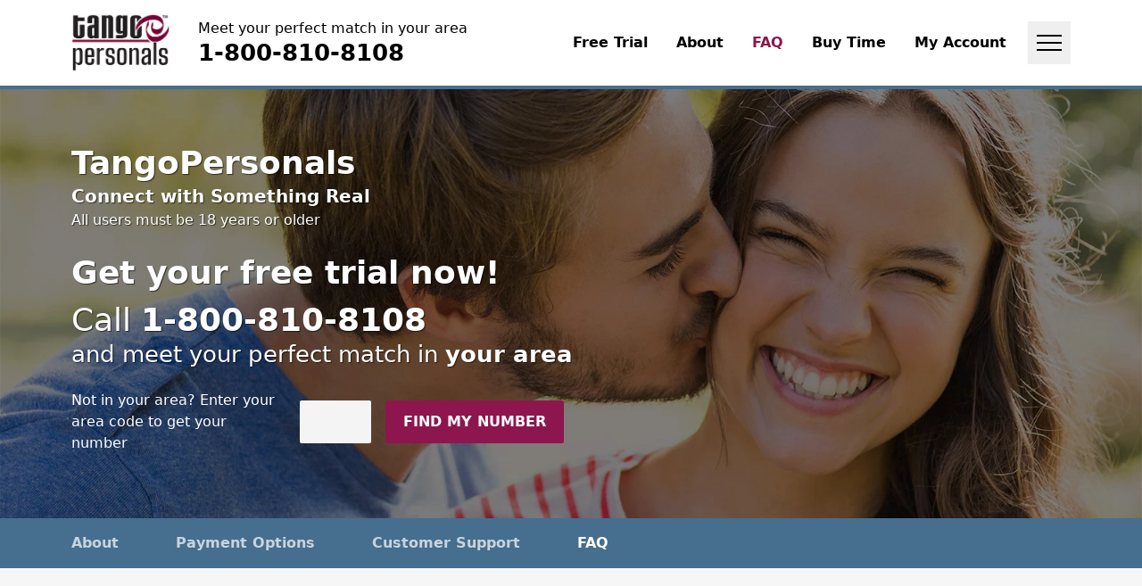

--- FILE ---
content_type: text/html
request_url: https://tangobyphone.com/questions
body_size: 15510
content:
<!DOCTYPE html>
<html lang="en">
  <head>
    <meta charset="UTF-8">
    <meta name="viewport" content="width=device-width">
    <title>Free Phone Dating, Chat, Voice Personals Chatline® For Local Singles | TangoPersonals®</title>



<link rel="canonical" href="https://tangobyphone.com/questions">

<meta name="description" content="Voice personals chatline for free phone dating, live chat, and personals for local single men and women.  Get your free trial today">

<meta name="robots" content="index, follow">






<link rel="sitemap" href="https://tangobyphone.com/sitemap-index.xml">


    <link rel="alternate" hreflang="en" href="https://tangobyphone.com/questions">
    
    <link rel="apple-touch-icon" sizes="180x180" href="/favicons/apple-touch-icon.png">
<link rel="icon" type="image/png" sizes="32x32" href="/favicons/favicon-32x32.png">
<link rel="icon" type="image/png" sizes="16x16" href="/favicons/favicon-16x16.png">
<link rel="manifest" href="/favicons/site.webmanifest">
<link rel="mask-icon" href="/favicons/safari-pinned-tab.svg" color="#8d164f">
<link rel="shortcut icon" href="/favicons/favicon.ico">
<meta name="msapplication-TileColor" content="#ffffff">
<meta name="msapplication-config" content="/favicons/browserconfig.xml">
<meta name="theme-color" content="#ffffff">
    <script type="application/ld+json">{"@context":"http://schema.org","@type":"Organization","name":"TangoPersonals","description":"","logo":"https://tangobyphone.com/images/logo.png","url":"https://tangobyphone.com/"}</script>
    
    
    <script>(function(){const GOOGLE_GTM_ID = "GTM-5XJ65S5";

  if (GOOGLE_GTM_ID) {
    (function (w, d, s, l, i) {
      w[l] = w[l] || [];
      w[l].push({ 'gtm.start': new Date().getTime(), event: 'gtm.js' });
      var f = d.getElementsByTagName(s)[0],
        j = d.createElement(s),
        dl = l != 'dataLayer' ? '&l=' + l : '';
      j.async = true;
      j.src = '//www.googletagmanager.com/gtm.js?id=' + i + dl;
      f.parentNode.insertBefore(j, f);
    })(window, document, 'script', 'dataLayer', GOOGLE_GTM_ID);
  }
})();</script>
  <link rel="stylesheet" href="/_astro/404.2ae78f3d.css" /></head>
  <body class="text-base antialiased">
    <noscript>
      <iframe src="//www.googletagmanager.com/ns.html?id=GTM-5XJ65S5" height="0" width="0" title="Google Tag Manager" style="display:none;visibility:hidden"></iframe>
    </noscript>

    <div class="min-safe-h-screen flex flex-col justify-between">
      <div>
        <div class="sticky top-0 z-header flex items-center bg-white align-items">
  <div class="w-full mx-auto max-w-screen-2xl px-3 md:px-10 lg:px-16 xl:px-20">
  
    <div class="relative">
      <div class="flex h-16 items-center justify-start md:h-20 lg:h-24">
        <div class="mr-auto flex items-center justify-start">
          <a href="/">
            <img class="max-w-[64px] md:max-w-[90px] lg:max-w-[110px]" alt="TangoPersonals logo" width="240" height="145" src="/_astro/logo.d7bce316_hpEzW.webp" loading="eager" decoding="async">
          </a>
          <div class="ml-3 md:ml-6 lg:ml-8">
                <div class="flex items-center">
  <div class="flex flex-col items-start">
    <p class="block text-sm !leading-none md:hidden">
      Meet your match in <span data-local-access-city>your area</span>
    </p>

    <p class="hidden text-sm !leading-none md:block">
      Meet your perfect match in <span data-local-access-city>your area</span>
    </p>

    <p class="mt-1 text-base font-bold !leading-none md:mt-1.5 md:text-lg" data-local-access-ani>
      1-800-810-8108
    </p>
  </div>
  



<script>(function(){const LOCAL_ACCESS_COOKIE_NAME = "local-access-number_3-v1";
const LOCAL_ACCESS_ANI_SELECTOR = "[data-local-access-ani]";
const LOCAL_ACCESS_CITY_SELECTOR = "[data-local-access-city]";

  function parseCookie(cookieHeader, cookieName) {
    const cookies = cookieHeader
      ?.split(';')
      .map((v) => v.split('='))
      .reduce((acc, v) => {
        acc[decodeURIComponent(v[0].trim())] = decodeURIComponent(v[1].trim());
        return acc;
      }, {});

    return cookies?.[cookieName];
  }

  function getLocalAccessNumberFromCookie() {
    try {
      const stringifiedData = parseCookie(
        document.cookie,
        LOCAL_ACCESS_COOKIE_NAME
      );
      const data = JSON.parse(stringifiedData);
      return {
        Ani: data?.Ani,
        City: data?.City,
        Region: data?.Region,
      };
    } catch {
      return {
        Ani: undefined,
        City: undefined,
      };
    }
  }

  function refreshLocalAccessNumberNodes(localAni, localCity) {
    const aniNodes = document.querySelectorAll(LOCAL_ACCESS_ANI_SELECTOR);
    const cityNodes = document.querySelectorAll(LOCAL_ACCESS_CITY_SELECTOR);

    if (localAni) {
      aniNodes.forEach((el) => {
        el.innerHTML = localAni;
        if (el.hasAttribute('href')) {
          el.setAttribute('href', `tel:${localAni}`);
        }
      });
    }

    if (localCity) {
      cityNodes.forEach((el) => {
        el.innerHTML = localCity;
      });
    }
  }

  const { Ani, City } = getLocalAccessNumberFromCookie();
  refreshLocalAccessNumberNodes(Ani, City);
})();</script>
</div>
              </div>
        </div>

        <nav class="flex items-center">
  <div class="nav-desktop:flex nav-desktop:space-x-8 hidden items-center justify-end" role="menu">
    <a role="menuitem" class="select-none font-bold text-sm transition text-black hover:text-primary-500" href="/free-trial">
            Free Trial
          </a><a role="menuitem" class="select-none font-bold text-sm transition text-black hover:text-primary-500" href="/about">
            About
          </a><a role="menuitem" class="select-none font-bold text-sm transition hover:text-primary-500 text-primary-500" href="/questions">
            FAQ
          </a><a role="menuitem" class="select-none font-bold text-sm transition text-black hover:text-primary-500" href="https://secure.tangobyphone.com/cart/buy">
            Buy Time
          </a><a role="menuitem" class="select-none font-bold text-sm transition text-black hover:text-primary-500" href="https://secure.tangobyphone.com/cart/dashboard">
            My Account
          </a>
  </div>
  
  <div class="ml-6">
    <div class="hidden md:block">
  <style>astro-island,astro-slot,astro-static-slot{display:contents}</style><script>(()=>{var e=async t=>{await(await t())()};(self.Astro||(self.Astro={})).load=e;window.dispatchEvent(new Event("astro:load"));})();;(()=>{var d;{let p={0:t=>u(t),1:t=>l(t),2:t=>new RegExp(t),3:t=>new Date(t),4:t=>new Map(l(t)),5:t=>new Set(l(t)),6:t=>BigInt(t),7:t=>new URL(t),8:t=>new Uint8Array(t),9:t=>new Uint16Array(t),10:t=>new Uint32Array(t)},h=t=>{let[e,n]=t;return e in p?p[e](n):void 0},l=t=>t.map(h),u=t=>typeof t!="object"||t===null?t:Object.fromEntries(Object.entries(t).map(([e,n])=>[e,h(n)]));customElements.get("astro-island")||customElements.define("astro-island",(d=class extends HTMLElement{constructor(){super(...arguments);this.hydrate=async()=>{var i;if(!this.hydrator||!this.isConnected)return;let e=(i=this.parentElement)==null?void 0:i.closest("astro-island[ssr]");if(e){e.addEventListener("astro:hydrate",this.hydrate,{once:!0});return}let n=this.querySelectorAll("astro-slot"),o={},a=this.querySelectorAll("template[data-astro-template]");for(let r of a){let s=r.closest(this.tagName);s!=null&&s.isSameNode(this)&&(o[r.getAttribute("data-astro-template")||"default"]=r.innerHTML,r.remove())}for(let r of n){let s=r.closest(this.tagName);s!=null&&s.isSameNode(this)&&(o[r.getAttribute("name")||"default"]=r.innerHTML)}let c;try{c=this.hasAttribute("props")?u(JSON.parse(this.getAttribute("props"))):{}}catch(r){let s=this.getAttribute("component-url")||"<unknown>",y=this.getAttribute("component-export");throw y&&(s+=` (export ${y})`),console.error(`[hydrate] Error parsing props for component ${s}`,this.getAttribute("props"),r),r}await this.hydrator(this)(this.Component,c,o,{client:this.getAttribute("client")}),this.removeAttribute("ssr"),this.dispatchEvent(new CustomEvent("astro:hydrate"))}}connectedCallback(){!this.hasAttribute("await-children")||this.firstChild?this.childrenConnectedCallback():new MutationObserver((e,n)=>{n.disconnect(),setTimeout(()=>this.childrenConnectedCallback(),0)}).observe(this,{childList:!0})}async childrenConnectedCallback(){let e=this.getAttribute("before-hydration-url");e&&await import(e),this.start()}start(){let e=JSON.parse(this.getAttribute("opts")),n=this.getAttribute("client");if(Astro[n]===void 0){window.addEventListener(`astro:${n}`,()=>this.start(),{once:!0});return}Astro[n](async()=>{let o=this.getAttribute("renderer-url"),[a,{default:c}]=await Promise.all([import(this.getAttribute("component-url")),o?import(o):()=>()=>{}]),i=this.getAttribute("component-export")||"default";if(!i.includes("."))this.Component=a[i];else{this.Component=a;for(let r of i.split("."))this.Component=this.Component[r]}return this.hydrator=c,this.hydrate},e,this)}attributeChangedCallback(){this.hydrate()}},d.observedAttributes=["props"],d))}})();</script><astro-island uid="wCbQk" prefix="r0" component-url="/_astro/HamburgerMenu.e38a73a9.js" component-export="HamburgerMenu" renderer-url="/_astro/client.f229a8a3.js" props="{&quot;openedEventName&quot;:[0,&quot;primaryOverflowNav/OPENED&quot;],&quot;closedEventName&quot;:[0,&quot;primaryOverflowNav/CLOSED&quot;]}" ssr="" client="load" before-hydration-url="/_astro/astro_scripts/before-hydration.js.df89d296.js" opts="{&quot;name&quot;:&quot;HamburgerMenu&quot;,&quot;value&quot;:true}" await-children=""><button type="button" class="hamburger-menu-toggle block"><div class="pointer-events-none"><div class="hamburger-react" aria-expanded="false" role="button" style="cursor:pointer;height:48px;position:relative;transition:0.3s cubic-bezier(0, 0, 0, 1);user-select:none;width:48px;outline:none" tabindex="0"><div style="transition:0.15s cubic-bezier(0, 0, 0, 1) 0.15s;transform:none"><div style="background:#000;height:2px;left:10px;position:absolute;width:28px;top:15px;transition:0.15s cubic-bezier(0, 0, 0, 1) 0s;transform:none"></div></div><div style="transition:0.15s cubic-bezier(0, 0, 0, 1);opacity:1"><div style="background:#000;height:2px;left:10px;position:absolute;width:28px;top:23px;transition:0.15s cubic-bezier(0, 0, 0, 1)"></div></div><div style="transition:0.15s cubic-bezier(0, 0, 0, 1) 0.15s;transform:none"><div style="background:#000;height:2px;left:10px;position:absolute;width:28px;top:31px;transition:0.15s cubic-bezier(0, 0, 0, 1) 0s;transform:none"></div></div></div></div></button></astro-island>
</div>
    <div class="md:hidden">
  <astro-island uid="Z1HwlV9" prefix="r1" component-url="/_astro/HamburgerMenu.e38a73a9.js" component-export="HamburgerMenu" renderer-url="/_astro/client.f229a8a3.js" props="{&quot;openedEventName&quot;:[0,&quot;drawer/OPENED&quot;],&quot;closedEventName&quot;:[0,&quot;drawer/CLOSED&quot;]}" ssr="" client="load" before-hydration-url="/_astro/astro_scripts/before-hydration.js.df89d296.js" opts="{&quot;name&quot;:&quot;HamburgerMenu&quot;,&quot;value&quot;:true}" await-children=""><button type="button" class="hamburger-menu-toggle block"><div class="pointer-events-none"><div class="hamburger-react" aria-expanded="false" role="button" style="cursor:pointer;height:48px;position:relative;transition:0.3s cubic-bezier(0, 0, 0, 1);user-select:none;width:48px;outline:none" tabindex="0"><div style="transition:0.15s cubic-bezier(0, 0, 0, 1) 0.15s;transform:none"><div style="background:#000;height:2px;left:10px;position:absolute;width:28px;top:15px;transition:0.15s cubic-bezier(0, 0, 0, 1) 0s;transform:none"></div></div><div style="transition:0.15s cubic-bezier(0, 0, 0, 1);opacity:1"><div style="background:#000;height:2px;left:10px;position:absolute;width:28px;top:23px;transition:0.15s cubic-bezier(0, 0, 0, 1)"></div></div><div style="transition:0.15s cubic-bezier(0, 0, 0, 1) 0.15s;transform:none"><div style="background:#000;height:2px;left:10px;position:absolute;width:28px;top:31px;transition:0.15s cubic-bezier(0, 0, 0, 1) 0s;transform:none"></div></div></div></div></button></astro-island>
</div>
  </div>
</nav>
      </div>
      <script>(()=>{var e=async t=>{await(await t())()};(self.Astro||(self.Astro={})).only=e;window.dispatchEvent(new Event("astro:only"));})();</script><astro-island uid="2iYNOy" component-url="/_astro/PrimaryOverflowNav.6ccb4280.js" component-export="PrimaryOverflowNav" renderer-url="/_astro/client.f229a8a3.js" props="{}" ssr="" client="only" before-hydration-url="/_astro/astro_scripts/before-hydration.js.df89d296.js" opts="{&quot;name&quot;:&quot;PrimaryOverflowNav&quot;,&quot;value&quot;:&quot;react&quot;}"></astro-island>
    </div>
  
</div>
  <div class="bg-secondary-500 absolute -bottom-1 left-0 right-0 h-1"></div>
</div>
        <astro-island uid="16qFbP" component-url="/_astro/Drawer.b189e114.js" component-export="Drawer" renderer-url="/_astro/client.f229a8a3.js" props="{&quot;showLanguageSwitcher&quot;:[0,false]}" ssr="" client="only" before-hydration-url="/_astro/astro_scripts/before-hydration.js.df89d296.js" opts="{&quot;name&quot;:&quot;Drawer&quot;,&quot;value&quot;:&quot;react&quot;}" await-children=""><template data-astro-template></template></astro-island>
        <div class="grow-2 align-start flex flex-col">
          
  <div class="relative py-8 md:py-16 overflow-hidden flex flex-col min-h-[60vh] md:min-h-[55vh] bg-neutralDark-800 justify-end">
  <div class="absolute top-0 left-0 h-full w-full bg-cover bg-[center_right_-10rem] lg:bg-center" style="background-image:url('/_astro/faq-hero.e2e7fd20_Z1CjUXq.webp')">
  </div>

  <div class="w-full mx-auto max-w-screen-2xl px-6 md:px-10 lg:px-16 xl:px-20 relative">
  
  <div class="text-shadow-sm mb-4 shadow-[rgba(0,0,0,0.6)]">
    <div class="mb-6">
  <p class="heading-xl text-white">
    TangoPersonals
  </p>
  <p class="text-base font-semibold text-white">
    Connect with Something Real
  </p>
  <p class="text-sm text-white">
    All users must be 18 years or older
  </p>
</div>
    <p class="text-lg md:text-xl text-white font-bold mb-2">
  Get your free trial now!
</p>
    <p class="text-lg md:text-xl text-white">
  Call <strong class="font-bold" data-local-access-ani>1-800-810-8108</strong>
</p>
    <p class="md:text-lg text-white">
  and meet your perfect match in <strong class="font-bold" data-local-access-city>your area</strong>
</p>
  </div>

  <div class="text-white">
    <div class="flex flex-col md:flex-row md:flex-wrap md:items-center">
  <label class="my-2 mr-4 max-w-[240px] text-sm">
    Not in <span>your area</span>?
    Enter your area code to get your number
  </label>

  <div class="h-12 md:h-fit">
    <astro-island uid="F0Hm5" component-url="/_astro/FindLocalAccessByAreaCode.bee30896.js" component-export="FindLocalAccessByAreaCodeForm" renderer-url="/_astro/client.f229a8a3.js" props="{}" ssr="" client="only" before-hydration-url="/_astro/astro_scripts/before-hydration.js.df89d296.js" opts="{&quot;name&quot;:&quot;FindLocalAccessByAreaCodeForm&quot;,&quot;value&quot;:&quot;react&quot;}"></astro-island>
  </div>
</div>
  </div>
  



<script>(function(){const LOCAL_ACCESS_COOKIE_NAME = "local-access-number_3-v1";
const LOCAL_ACCESS_ANI_SELECTOR = "[data-local-access-ani]";
const LOCAL_ACCESS_CITY_SELECTOR = "[data-local-access-city]";

  function parseCookie(cookieHeader, cookieName) {
    const cookies = cookieHeader
      ?.split(';')
      .map((v) => v.split('='))
      .reduce((acc, v) => {
        acc[decodeURIComponent(v[0].trim())] = decodeURIComponent(v[1].trim());
        return acc;
      }, {});

    return cookies?.[cookieName];
  }

  function getLocalAccessNumberFromCookie() {
    try {
      const stringifiedData = parseCookie(
        document.cookie,
        LOCAL_ACCESS_COOKIE_NAME
      );
      const data = JSON.parse(stringifiedData);
      return {
        Ani: data?.Ani,
        City: data?.City,
        Region: data?.Region,
      };
    } catch {
      return {
        Ani: undefined,
        City: undefined,
      };
    }
  }

  function refreshLocalAccessNumberNodes(localAni, localCity) {
    const aniNodes = document.querySelectorAll(LOCAL_ACCESS_ANI_SELECTOR);
    const cityNodes = document.querySelectorAll(LOCAL_ACCESS_CITY_SELECTOR);

    if (localAni) {
      aniNodes.forEach((el) => {
        el.innerHTML = localAni;
        if (el.hasAttribute('href')) {
          el.setAttribute('href', `tel:${localAni}`);
        }
      });
    }

    if (localCity) {
      cityNodes.forEach((el) => {
        el.innerHTML = localCity;
      });
    }
  }

  const { Ani, City } = getLocalAccessNumberFromCookie();
  refreshLocalAccessNumberNodes(Ani, City);
})();</script>

</div>
</div>
  <nav class="md:sticky top-16 md:top-20 lg:top-24 z-sticky overflow-x-auto bg-secondary-500">
  <div class="w-full mx-auto max-w-screen-2xl px-6 md:px-10 lg:px-16 xl:px-20">
  
    <ul class="flex flex-row py-3 lg:flex-wrap">
      <li class="whitespace-nowrap pr-12 lg:pr-16">
              <a href="/about" class="hover:underline underline-offset-[3px] text-secondary-100 font-bold text-sm block py-1">
                About
              </a>
            </li><li class="whitespace-nowrap pr-12 lg:pr-16">
              <a href="/payment" class="hover:underline underline-offset-[3px] text-secondary-100 font-bold text-sm block py-1">
                Payment Options
              </a>
            </li><li class="whitespace-nowrap pr-12 lg:pr-16">
              <a href="/contact" class="hover:underline underline-offset-[3px] text-secondary-100 font-bold text-sm block py-1">
                Customer Support
              </a>
            </li><li class="whitespace-nowrap pr-12 lg:pr-16">
              <a href="/questions" class="underline-offset-[3px] font-bold text-sm block py-1 text-white hover:no-underline">
                FAQ
              </a>
            </li>
    </ul>
  
</div>
</nav>

  <main class="w-full py-12 md:py-16 lg:py-28 overflow-x-auto">
  
    <div class="w-full mx-auto max-w-screen-2xl px-6 md:px-10 lg:px-16 xl:px-20">
  
      <div class="grid grid-cols-1 gap-8 xl:gap-16 xl:grid-cols-2 mb-24 xl:mb-36">
  <h1 class="heading-2xl tracking-tight max-w-6xl col-span-2 col-start-1">
  Frequently Asked Questions
</h1>
  
</div>

      <div class="space-y-[1px] -mx-6 md:-mx-10 bg-neutralLight-600">
  <div>
        <script>(()=>{var i=t=>{let e=async()=>{await(await t())()};"requestIdleCallback"in window?window.requestIdleCallback(e):setTimeout(e,200)};(self.Astro||(self.Astro={})).idle=i;window.dispatchEvent(new Event("astro:idle"));})();</script><astro-island uid="Z1agTzE" prefix="r2" component-url="/_astro/Accordion.55680373.js" component-export="Accordion" renderer-url="/_astro/client.f229a8a3.js" props="{&quot;title&quot;:[0,&quot;The Basics&quot;],&quot;isDefaultOpen&quot;:[0,true],&quot;isZebra&quot;:[0,true],&quot;index&quot;:[0,0]}" ssr="" client="idle" before-hydration-url="/_astro/astro_scripts/before-hydration.js.df89d296.js" opts="{&quot;name&quot;:&quot;Accordion&quot;,&quot;value&quot;:true}" await-children=""><div><button class="relative z-10 flex w-full items-center justify-between px-6 py-4 md:px-10 md:py-6 bg-neutralLight-300"><p class="text-left font-bold md:text-lg">The Basics</p><div class="relative -right-2 md:-right-3" style="transition-property:rotate;transition-duration:0.6s;transform:rotate(-90deg) translateZ(0)"><svg viewBox="0 0 24 24" fill="none" xmlns="http://www.w3.org/2000/svg" class="block h-8 w-8 md:h-10 md:w-10"><path fill-rule="evenodd" clip-rule="evenodd" d="M5.29289 5.29289C5.68342 4.90237 6.31658 4.90237 6.70711 5.29289L12 10.5858L17.2929 5.29289C17.6834 4.90237 18.3166 4.90237 18.7071 5.29289C19.0976 5.68342 19.0976 6.31658 18.7071 6.70711L13.4142 12L18.7071 17.2929C19.0976 17.6834 19.0976 18.3166 18.7071 18.7071C18.3166 19.0976 17.6834 19.0976 17.2929 18.7071L12 13.4142L6.70711 18.7071C6.31658 19.0976 5.68342 19.0976 5.29289 18.7071C4.90237 18.3166 4.90237 17.6834 5.29289 17.2929L10.5858 12L5.29289 6.70711C4.90237 6.31658 4.90237 5.68342 5.29289 5.29289Z" fill="currentColor"></path></svg></div></button><div class="relative z-10 overflow-hidden" style="height:auto"><div class="bg-white px-6 md:px-12 xl:px-16 pb-16 pt-10 md:pb-20 md:pt-14 xl:pb-28 xl:pt-20"><astro-slot>
  <div class="grid space-y-10 lg:grid-cols-2 lg:gap-12 lg:space-y-0 xl:gap-24">
    <ul class="space-y-10">
              <li class="flex items-start">
  <div class="mr-2 mt-1">
    <svg xml:space="preserve" viewBox="0 0 65.1 53.7" class="text-primaryFg w-7" astro-icon="list-bullet"><g fill="currentColor"><path d="M24.7 11.3c-6.7 10-6.9 28.7 1.7 37.6 12.9 13.3 35.4-3.9 38.3-18 .4-2.1.3-4.5.2-6.6 0-.3-.3-3.6-.7-1.7C61.8 35 47.1 45.1 34.6 43.4c-5.2-.7-9.2-4.3-11.5-8.8-2.7-5.1-1.2-9.4 1.9-14 .9-1.3.4-4.5.3-5.9 0-.4-.2-3.9-.6-3.4z"/><path d="M.7 31.7C5.9 16.9 24.7 7.2 39.9 10c3.5.7 6.6 2.4 9.2 4.7 1.7 1.5 2.8 3.4 3.7 5.5.6 2.4.7 2.2.2-.6-.3 1.1-.9 2-1.4 3-2.2 3.8-6.7 6-11 6.2-2.2.1-4.2-.9-6-2-1.3-.8-2.3-2.2-3-3.5-.1 1.1-.2 2.2-.4 3.3.5-1.4 1.2-2.6 2.3-3.6.8-1 .5-3.7.5-4.8 0-.5-.6-4.7-.5-4.8-6.8 8-4.4 25.6 8.4 25C54 37.8 56.2 20.9 53.4 12 49.7.5 36.8-1.5 26.5.9 15.5 3.4 4.3 11.4.4 22.4c-.6 1.8-.4 4.1-.3 5.9 0 .5.4 3.8.6 3.4z"/></g></svg>
  </div>
  <div>
    <p class="mb-3 font-bold">Are the people on the system paid operators?</p>
    <div class="prose max-w-prose lg:max-w-none">
      <p>No, all the people on the system are real people just like you, who are ready to try a different way of connecting with other, real people. They won’t all be perfect matches (just like life!), but you’ll know they’re here for the same reason you are.</p>
    </div>
  </div>
</li><li class="flex items-start">
  <div class="mr-2 mt-1">
    <svg xml:space="preserve" viewBox="0 0 65.1 53.7" class="text-primaryFg w-7" astro-icon="list-bullet"><g fill="currentColor"><path d="M24.7 11.3c-6.7 10-6.9 28.7 1.7 37.6 12.9 13.3 35.4-3.9 38.3-18 .4-2.1.3-4.5.2-6.6 0-.3-.3-3.6-.7-1.7C61.8 35 47.1 45.1 34.6 43.4c-5.2-.7-9.2-4.3-11.5-8.8-2.7-5.1-1.2-9.4 1.9-14 .9-1.3.4-4.5.3-5.9 0-.4-.2-3.9-.6-3.4z"/><path d="M.7 31.7C5.9 16.9 24.7 7.2 39.9 10c3.5.7 6.6 2.4 9.2 4.7 1.7 1.5 2.8 3.4 3.7 5.5.6 2.4.7 2.2.2-.6-.3 1.1-.9 2-1.4 3-2.2 3.8-6.7 6-11 6.2-2.2.1-4.2-.9-6-2-1.3-.8-2.3-2.2-3-3.5-.1 1.1-.2 2.2-.4 3.3.5-1.4 1.2-2.6 2.3-3.6.8-1 .5-3.7.5-4.8 0-.5-.6-4.7-.5-4.8-6.8 8-4.4 25.6 8.4 25C54 37.8 56.2 20.9 53.4 12 49.7.5 36.8-1.5 26.5.9 15.5 3.4 4.3 11.4.4 22.4c-.6 1.8-.4 4.1-.3 5.9 0 .5.4 3.8.6 3.4z"/></g></svg>
  </div>
  <div>
    <p class="mb-3 font-bold">How does it work?</p>
    <div class="prose max-w-prose lg:max-w-none">
      <p>Find your local TangoPersonals number by entering your area code into the header at the top of this page. Be sure to make note of the Free Code, so when you call in we can give you a free trial membership. Then dial the number and our voice prompts will guide you through placing your first ad and then setting up your mailbox.</p>
    </div>
  </div>
</li><li class="flex items-start">
  <div class="mr-2 mt-1">
    <svg xml:space="preserve" viewBox="0 0 65.1 53.7" class="text-primaryFg w-7" astro-icon="list-bullet"><g fill="currentColor"><path d="M24.7 11.3c-6.7 10-6.9 28.7 1.7 37.6 12.9 13.3 35.4-3.9 38.3-18 .4-2.1.3-4.5.2-6.6 0-.3-.3-3.6-.7-1.7C61.8 35 47.1 45.1 34.6 43.4c-5.2-.7-9.2-4.3-11.5-8.8-2.7-5.1-1.2-9.4 1.9-14 .9-1.3.4-4.5.3-5.9 0-.4-.2-3.9-.6-3.4z"/><path d="M.7 31.7C5.9 16.9 24.7 7.2 39.9 10c3.5.7 6.6 2.4 9.2 4.7 1.7 1.5 2.8 3.4 3.7 5.5.6 2.4.7 2.2.2-.6-.3 1.1-.9 2-1.4 3-2.2 3.8-6.7 6-11 6.2-2.2.1-4.2-.9-6-2-1.3-.8-2.3-2.2-3-3.5-.1 1.1-.2 2.2-.4 3.3.5-1.4 1.2-2.6 2.3-3.6.8-1 .5-3.7.5-4.8 0-.5-.6-4.7-.5-4.8-6.8 8-4.4 25.6 8.4 25C54 37.8 56.2 20.9 53.4 12 49.7.5 36.8-1.5 26.5.9 15.5 3.4 4.3 11.4.4 22.4c-.6 1.8-.4 4.1-.3 5.9 0 .5.4 3.8.6 3.4z"/></g></svg>
  </div>
  <div>
    <p class="mb-3 font-bold">What is the Live Connector?</p>
    <div class="prose max-w-prose lg:max-w-none">
      <p>The Connector is for people who are online at the same time, and can be a great place to get to know someone informally, before arranging a meeting or while you decide if he or she is right for you. Connector conversations are unmonitored and one-on-one, so you can chat about anything you like. In the Connector you can start by recording a greeting that describes yourself and the kind of person you would like to talk to. This greeting disappears from the Connector when you leave it, so you can have fun with your Connector greeting even if your voice personals mailbox ad is more serious.</p>
    </div>
  </div>
</li><li class="flex items-start">
  <div class="mr-2 mt-1">
    <svg xml:space="preserve" viewBox="0 0 65.1 53.7" class="text-primaryFg w-7" astro-icon="list-bullet"><g fill="currentColor"><path d="M24.7 11.3c-6.7 10-6.9 28.7 1.7 37.6 12.9 13.3 35.4-3.9 38.3-18 .4-2.1.3-4.5.2-6.6 0-.3-.3-3.6-.7-1.7C61.8 35 47.1 45.1 34.6 43.4c-5.2-.7-9.2-4.3-11.5-8.8-2.7-5.1-1.2-9.4 1.9-14 .9-1.3.4-4.5.3-5.9 0-.4-.2-3.9-.6-3.4z"/><path d="M.7 31.7C5.9 16.9 24.7 7.2 39.9 10c3.5.7 6.6 2.4 9.2 4.7 1.7 1.5 2.8 3.4 3.7 5.5.6 2.4.7 2.2.2-.6-.3 1.1-.9 2-1.4 3-2.2 3.8-6.7 6-11 6.2-2.2.1-4.2-.9-6-2-1.3-.8-2.3-2.2-3-3.5-.1 1.1-.2 2.2-.4 3.3.5-1.4 1.2-2.6 2.3-3.6.8-1 .5-3.7.5-4.8 0-.5-.6-4.7-.5-4.8-6.8 8-4.4 25.6 8.4 25C54 37.8 56.2 20.9 53.4 12 49.7.5 36.8-1.5 26.5.9 15.5 3.4 4.3 11.4.4 22.4c-.6 1.8-.4 4.1-.3 5.9 0 .5.4 3.8.6 3.4z"/></g></svg>
  </div>
  <div>
    <p class="mb-3 font-bold">Who uses TangoPersonals?</p>
    <div class="prose max-w-prose lg:max-w-none">
      <p>Tango was created to connect like-minded people who are looking for the relationship of their lives, whatever that may be. Some of our callers are extremely focused on finding the perfect partner, while others are online just to have fun and to meet new people. Our ad categories allow you to narrow the field to those most likely to be sharing your goals for using our service.</p>
    </div>
  </div>
</li>
            </ul><ul class="space-y-10">
              <li class="flex items-start">
  <div class="mr-2 mt-1">
    <svg xml:space="preserve" viewBox="0 0 65.1 53.7" class="text-primaryFg w-7" astro-icon="list-bullet"><g fill="currentColor"><path d="M24.7 11.3c-6.7 10-6.9 28.7 1.7 37.6 12.9 13.3 35.4-3.9 38.3-18 .4-2.1.3-4.5.2-6.6 0-.3-.3-3.6-.7-1.7C61.8 35 47.1 45.1 34.6 43.4c-5.2-.7-9.2-4.3-11.5-8.8-2.7-5.1-1.2-9.4 1.9-14 .9-1.3.4-4.5.3-5.9 0-.4-.2-3.9-.6-3.4z"/><path d="M.7 31.7C5.9 16.9 24.7 7.2 39.9 10c3.5.7 6.6 2.4 9.2 4.7 1.7 1.5 2.8 3.4 3.7 5.5.6 2.4.7 2.2.2-.6-.3 1.1-.9 2-1.4 3-2.2 3.8-6.7 6-11 6.2-2.2.1-4.2-.9-6-2-1.3-.8-2.3-2.2-3-3.5-.1 1.1-.2 2.2-.4 3.3.5-1.4 1.2-2.6 2.3-3.6.8-1 .5-3.7.5-4.8 0-.5-.6-4.7-.5-4.8-6.8 8-4.4 25.6 8.4 25C54 37.8 56.2 20.9 53.4 12 49.7.5 36.8-1.5 26.5.9 15.5 3.4 4.3 11.4.4 22.4c-.6 1.8-.4 4.1-.3 5.9 0 .5.4 3.8.6 3.4z"/></g></svg>
  </div>
  <div>
    <p class="mb-3 font-bold">How do I get help?</p>
    <div class="prose max-w-prose lg:max-w-none">
      <p>Our friendly Customer Service Representatives are always available to answer questions or help you with any aspect of using the service. Call them 24 hours a day, 7 days a week at 1-800-498-1288.</p>
    </div>
  </div>
</li><li class="flex items-start">
  <div class="mr-2 mt-1">
    <svg xml:space="preserve" viewBox="0 0 65.1 53.7" class="text-primaryFg w-7" astro-icon="list-bullet"><g fill="currentColor"><path d="M24.7 11.3c-6.7 10-6.9 28.7 1.7 37.6 12.9 13.3 35.4-3.9 38.3-18 .4-2.1.3-4.5.2-6.6 0-.3-.3-3.6-.7-1.7C61.8 35 47.1 45.1 34.6 43.4c-5.2-.7-9.2-4.3-11.5-8.8-2.7-5.1-1.2-9.4 1.9-14 .9-1.3.4-4.5.3-5.9 0-.4-.2-3.9-.6-3.4z"/><path d="M.7 31.7C5.9 16.9 24.7 7.2 39.9 10c3.5.7 6.6 2.4 9.2 4.7 1.7 1.5 2.8 3.4 3.7 5.5.6 2.4.7 2.2.2-.6-.3 1.1-.9 2-1.4 3-2.2 3.8-6.7 6-11 6.2-2.2.1-4.2-.9-6-2-1.3-.8-2.3-2.2-3-3.5-.1 1.1-.2 2.2-.4 3.3.5-1.4 1.2-2.6 2.3-3.6.8-1 .5-3.7.5-4.8 0-.5-.6-4.7-.5-4.8-6.8 8-4.4 25.6 8.4 25C54 37.8 56.2 20.9 53.4 12 49.7.5 36.8-1.5 26.5.9 15.5 3.4 4.3 11.4.4 22.4c-.6 1.8-.4 4.1-.3 5.9 0 .5.4 3.8.6 3.4z"/></g></svg>
  </div>
  <div>
    <p class="mb-3 font-bold">What is a voice mailbox?</p>
    <div class="prose max-w-prose lg:max-w-none">
      <p>A voice mailbox is like a personal answering machine for every member of Tango. It allows people to leave you messages when you are not online, and for you to review your messages whenever it’s convenient for you. And should you want to get back to someone interesting, they will also have a mailbox for you to leave a message in, even if he or she isn’t online at the time. Your voice mailbox is the home of your voice ad. This is where you should put some serious thought into what it is you hope to get out of the system, as your ad will be available 24 hours a day in the category you select. More detail about yourself and what it is you are looking for will get you the best responses. See the following section on Sending and Receiving Messages for more information on recording the best ad possible.</p>
    </div>
  </div>
</li><li class="flex items-start">
  <div class="mr-2 mt-1">
    <svg xml:space="preserve" viewBox="0 0 65.1 53.7" class="text-primaryFg w-7" astro-icon="list-bullet"><g fill="currentColor"><path d="M24.7 11.3c-6.7 10-6.9 28.7 1.7 37.6 12.9 13.3 35.4-3.9 38.3-18 .4-2.1.3-4.5.2-6.6 0-.3-.3-3.6-.7-1.7C61.8 35 47.1 45.1 34.6 43.4c-5.2-.7-9.2-4.3-11.5-8.8-2.7-5.1-1.2-9.4 1.9-14 .9-1.3.4-4.5.3-5.9 0-.4-.2-3.9-.6-3.4z"/><path d="M.7 31.7C5.9 16.9 24.7 7.2 39.9 10c3.5.7 6.6 2.4 9.2 4.7 1.7 1.5 2.8 3.4 3.7 5.5.6 2.4.7 2.2.2-.6-.3 1.1-.9 2-1.4 3-2.2 3.8-6.7 6-11 6.2-2.2.1-4.2-.9-6-2-1.3-.8-2.3-2.2-3-3.5-.1 1.1-.2 2.2-.4 3.3.5-1.4 1.2-2.6 2.3-3.6.8-1 .5-3.7.5-4.8 0-.5-.6-4.7-.5-4.8-6.8 8-4.4 25.6 8.4 25C54 37.8 56.2 20.9 53.4 12 49.7.5 36.8-1.5 26.5.9 15.5 3.4 4.3 11.4.4 22.4c-.6 1.8-.4 4.1-.3 5.9 0 .5.4 3.8.6 3.4z"/></g></svg>
  </div>
  <div>
    <p class="mb-3 font-bold">What kinds of ad categories do you have on your system?</p>
    <div class="prose max-w-prose lg:max-w-none">
      <p>We have many different categories of ads on TangoPersonals. More than you expect! Are you looking for that special someone? The Romance and Relationships category is a great place to find people wanting a long-term relationship. Soul mates, life partners, significant others, they’re all here in Romance and Relationships. If you’re not ready for anything serious just yet, the Friends and Dating category is perfect for people looking to meet new friends. Whether you’re new to the city, or would just like to expand your social circle, Friends and Dating is where you’ll find interesting individuals who like to do the same things you do. The Discreet Encounters and Alternative Lifestyles category is for those who want to “Let the good times roll!” This category covers a wide range of activities, all of which are focused on pure pleasure. Anything goes, here. If you’re single seeking intimacy, attached seeking a discreet encounter, or are after something a little wilder, this is the category for you.</p>
    </div>
  </div>
</li><li class="flex items-start">
  <div class="mr-2 mt-1">
    <svg xml:space="preserve" viewBox="0 0 65.1 53.7" class="text-primaryFg w-7" astro-icon="list-bullet"><g fill="currentColor"><path d="M24.7 11.3c-6.7 10-6.9 28.7 1.7 37.6 12.9 13.3 35.4-3.9 38.3-18 .4-2.1.3-4.5.2-6.6 0-.3-.3-3.6-.7-1.7C61.8 35 47.1 45.1 34.6 43.4c-5.2-.7-9.2-4.3-11.5-8.8-2.7-5.1-1.2-9.4 1.9-14 .9-1.3.4-4.5.3-5.9 0-.4-.2-3.9-.6-3.4z"/><path d="M.7 31.7C5.9 16.9 24.7 7.2 39.9 10c3.5.7 6.6 2.4 9.2 4.7 1.7 1.5 2.8 3.4 3.7 5.5.6 2.4.7 2.2.2-.6-.3 1.1-.9 2-1.4 3-2.2 3.8-6.7 6-11 6.2-2.2.1-4.2-.9-6-2-1.3-.8-2.3-2.2-3-3.5-.1 1.1-.2 2.2-.4 3.3.5-1.4 1.2-2.6 2.3-3.6.8-1 .5-3.7.5-4.8 0-.5-.6-4.7-.5-4.8-6.8 8-4.4 25.6 8.4 25C54 37.8 56.2 20.9 53.4 12 49.7.5 36.8-1.5 26.5.9 15.5 3.4 4.3 11.4.4 22.4c-.6 1.8-.4 4.1-.3 5.9 0 .5.4 3.8.6 3.4z"/></g></svg>
  </div>
  <div>
    <p class="mb-3 font-bold">Why use the voicemail system?</p>
    <div class="prose max-w-prose lg:max-w-none">
      <p>Your voice personals mailbox works like your home answering machine or service.</p>
    </div>
  </div>
</li>
            </ul>
  </div>
</astro-slot></div></div></div></astro-island>
      </div><div>
        <astro-island uid="Z7PQeC" prefix="r3" component-url="/_astro/Accordion.55680373.js" component-export="Accordion" renderer-url="/_astro/client.f229a8a3.js" props="{&quot;title&quot;:[0,&quot;Free Trials&quot;],&quot;isDefaultOpen&quot;:[0,false],&quot;isZebra&quot;:[0,true],&quot;index&quot;:[0,1]}" ssr="" client="idle" before-hydration-url="/_astro/astro_scripts/before-hydration.js.df89d296.js" opts="{&quot;name&quot;:&quot;Accordion&quot;,&quot;value&quot;:true}" await-children=""><div><button class="relative z-10 flex w-full items-center justify-between px-6 py-4 md:px-10 md:py-6 bg-neutralLight-200"><p class="text-left font-bold md:text-lg">Free Trials</p><div class="relative -right-2 md:-right-3" style="transition-property:rotate;transition-duration:0.6s;transform:none"><svg viewBox="0 0 24 24" fill="none" xmlns="http://www.w3.org/2000/svg" class="block h-8 w-8 md:h-10 md:w-10"><path fill-rule="evenodd" clip-rule="evenodd" d="M5.29289 8.29289C5.68342 7.90237 6.31658 7.90237 6.70711 8.29289L12 13.5858L17.2929 8.29289C17.6834 7.90237 18.3166 7.90237 18.7071 8.29289C19.0976 8.68342 19.0976 9.31658 18.7071 9.70711L12.8839 15.5303C12.3957 16.0185 11.6043 16.0185 11.1161 15.5303L5.29289 9.70711C4.90237 9.31658 4.90237 8.68342 5.29289 8.29289Z" fill="currentColor"></path></svg></div></button><div class="relative z-10 overflow-hidden" style="height:0px"><div class="bg-white px-6 md:px-12 xl:px-16 pb-16 pt-10 md:pb-20 md:pt-14 xl:pb-28 xl:pt-20"><astro-slot>
  <div class="grid space-y-10 lg:grid-cols-2 lg:gap-12 lg:space-y-0 xl:gap-24">
    <ul class="space-y-10">
              <li class="flex items-start">
  <div class="mr-2 mt-1">
    <svg xml:space="preserve" viewBox="0 0 65.1 53.7" class="text-primaryFg w-7" astro-icon="list-bullet"><g fill="currentColor"><path d="M24.7 11.3c-6.7 10-6.9 28.7 1.7 37.6 12.9 13.3 35.4-3.9 38.3-18 .4-2.1.3-4.5.2-6.6 0-.3-.3-3.6-.7-1.7C61.8 35 47.1 45.1 34.6 43.4c-5.2-.7-9.2-4.3-11.5-8.8-2.7-5.1-1.2-9.4 1.9-14 .9-1.3.4-4.5.3-5.9 0-.4-.2-3.9-.6-3.4z"/><path d="M.7 31.7C5.9 16.9 24.7 7.2 39.9 10c3.5.7 6.6 2.4 9.2 4.7 1.7 1.5 2.8 3.4 3.7 5.5.6 2.4.7 2.2.2-.6-.3 1.1-.9 2-1.4 3-2.2 3.8-6.7 6-11 6.2-2.2.1-4.2-.9-6-2-1.3-.8-2.3-2.2-3-3.5-.1 1.1-.2 2.2-.4 3.3.5-1.4 1.2-2.6 2.3-3.6.8-1 .5-3.7.5-4.8 0-.5-.6-4.7-.5-4.8-6.8 8-4.4 25.6 8.4 25C54 37.8 56.2 20.9 53.4 12 49.7.5 36.8-1.5 26.5.9 15.5 3.4 4.3 11.4.4 22.4c-.6 1.8-.4 4.1-.3 5.9 0 .5.4 3.8.6 3.4z"/></g></svg>
  </div>
  <div>
    <p class="mb-3 font-bold">Before I buy a membership, can I try your service for free?</p>
    <div class="prose max-w-prose lg:max-w-none">
      <p>Yes. Every new caller can try our service for free. Just enter your area code into the header at the top of this page to get your local calling number, and when you dial into the system our voice prompts will lead you through setting up your free trial membership.</p>
    </div>
  </div>
</li><li class="flex items-start">
  <div class="mr-2 mt-1">
    <svg xml:space="preserve" viewBox="0 0 65.1 53.7" class="text-primaryFg w-7" astro-icon="list-bullet"><g fill="currentColor"><path d="M24.7 11.3c-6.7 10-6.9 28.7 1.7 37.6 12.9 13.3 35.4-3.9 38.3-18 .4-2.1.3-4.5.2-6.6 0-.3-.3-3.6-.7-1.7C61.8 35 47.1 45.1 34.6 43.4c-5.2-.7-9.2-4.3-11.5-8.8-2.7-5.1-1.2-9.4 1.9-14 .9-1.3.4-4.5.3-5.9 0-.4-.2-3.9-.6-3.4z"/><path d="M.7 31.7C5.9 16.9 24.7 7.2 39.9 10c3.5.7 6.6 2.4 9.2 4.7 1.7 1.5 2.8 3.4 3.7 5.5.6 2.4.7 2.2.2-.6-.3 1.1-.9 2-1.4 3-2.2 3.8-6.7 6-11 6.2-2.2.1-4.2-.9-6-2-1.3-.8-2.3-2.2-3-3.5-.1 1.1-.2 2.2-.4 3.3.5-1.4 1.2-2.6 2.3-3.6.8-1 .5-3.7.5-4.8 0-.5-.6-4.7-.5-4.8-6.8 8-4.4 25.6 8.4 25C54 37.8 56.2 20.9 53.4 12 49.7.5 36.8-1.5 26.5.9 15.5 3.4 4.3 11.4.4 22.4c-.6 1.8-.4 4.1-.3 5.9 0 .5.4 3.8.6 3.4z"/></g></svg>
  </div>
  <div>
    <p class="mb-3 font-bold">Can I get another free trial membership?</p>
    <div class="prose max-w-prose lg:max-w-none">
      <p>Guys, free trial memberships are a special introductory offer to first-time users only, but when you sign up for a regular membership we’ll be happy to sell you your first package for half-price. This allows you to continue using the same account and voice personals mailbox you set up for your free trial. Call our friendly 24-hour, toll-free Customer Service at 1-800-498-1288 to find out more about this great deal.</p>
    </div>
  </div>
</li><li class="flex items-start">
  <div class="mr-2 mt-1">
    <svg xml:space="preserve" viewBox="0 0 65.1 53.7" class="text-primaryFg w-7" astro-icon="list-bullet"><g fill="currentColor"><path d="M24.7 11.3c-6.7 10-6.9 28.7 1.7 37.6 12.9 13.3 35.4-3.9 38.3-18 .4-2.1.3-4.5.2-6.6 0-.3-.3-3.6-.7-1.7C61.8 35 47.1 45.1 34.6 43.4c-5.2-.7-9.2-4.3-11.5-8.8-2.7-5.1-1.2-9.4 1.9-14 .9-1.3.4-4.5.3-5.9 0-.4-.2-3.9-.6-3.4z"/><path d="M.7 31.7C5.9 16.9 24.7 7.2 39.9 10c3.5.7 6.6 2.4 9.2 4.7 1.7 1.5 2.8 3.4 3.7 5.5.6 2.4.7 2.2.2-.6-.3 1.1-.9 2-1.4 3-2.2 3.8-6.7 6-11 6.2-2.2.1-4.2-.9-6-2-1.3-.8-2.3-2.2-3-3.5-.1 1.1-.2 2.2-.4 3.3.5-1.4 1.2-2.6 2.3-3.6.8-1 .5-3.7.5-4.8 0-.5-.6-4.7-.5-4.8-6.8 8-4.4 25.6 8.4 25C54 37.8 56.2 20.9 53.4 12 49.7.5 36.8-1.5 26.5.9 15.5 3.4 4.3 11.4.4 22.4c-.6 1.8-.4 4.1-.3 5.9 0 .5.4 3.8.6 3.4z"/></g></svg>
  </div>
  <div>
    <p class="mb-3 font-bold">I&#39;m calling from a local phone number and I can&#39;t use my free trial. Why not?</p>
    <div class="prose max-w-prose lg:max-w-none">
      <p>Your free trial may not work if:</p>
<ol>
<li>Someone has already used a free trial from this number before.</li>
<li>The system cannot read your phone number on call display. You can try to dial *82 to display your phone number.</li>
<li>There is no time left in the membership.</li>
<li>It has been more than 7 days since your free trial was issued.</li>
</ol>
    </div>
  </div>
</li><li class="flex items-start">
  <div class="mr-2 mt-1">
    <svg xml:space="preserve" viewBox="0 0 65.1 53.7" class="text-primaryFg w-7" astro-icon="list-bullet"><g fill="currentColor"><path d="M24.7 11.3c-6.7 10-6.9 28.7 1.7 37.6 12.9 13.3 35.4-3.9 38.3-18 .4-2.1.3-4.5.2-6.6 0-.3-.3-3.6-.7-1.7C61.8 35 47.1 45.1 34.6 43.4c-5.2-.7-9.2-4.3-11.5-8.8-2.7-5.1-1.2-9.4 1.9-14 .9-1.3.4-4.5.3-5.9 0-.4-.2-3.9-.6-3.4z"/><path d="M.7 31.7C5.9 16.9 24.7 7.2 39.9 10c3.5.7 6.6 2.4 9.2 4.7 1.7 1.5 2.8 3.4 3.7 5.5.6 2.4.7 2.2.2-.6-.3 1.1-.9 2-1.4 3-2.2 3.8-6.7 6-11 6.2-2.2.1-4.2-.9-6-2-1.3-.8-2.3-2.2-3-3.5-.1 1.1-.2 2.2-.4 3.3.5-1.4 1.2-2.6 2.3-3.6.8-1 .5-3.7.5-4.8 0-.5-.6-4.7-.5-4.8-6.8 8-4.4 25.6 8.4 25C54 37.8 56.2 20.9 53.4 12 49.7.5 36.8-1.5 26.5.9 15.5 3.4 4.3 11.4.4 22.4c-.6 1.8-.4 4.1-.3 5.9 0 .5.4 3.8.6 3.4z"/></g></svg>
  </div>
  <div>
    <p class="mb-3 font-bold">What do I do if I can&#39;t get a free trial membership?</p>
    <div class="prose max-w-prose lg:max-w-none">
      <p>Take advantage of our first-time purchase specials available on selected payment types. You can purchase these special offers online or next time you call TangoPersonals.</p>
    </div>
  </div>
</li>
            </ul><ul class="space-y-10">
              <li class="flex items-start">
  <div class="mr-2 mt-1">
    <svg xml:space="preserve" viewBox="0 0 65.1 53.7" class="text-primaryFg w-7" astro-icon="list-bullet"><g fill="currentColor"><path d="M24.7 11.3c-6.7 10-6.9 28.7 1.7 37.6 12.9 13.3 35.4-3.9 38.3-18 .4-2.1.3-4.5.2-6.6 0-.3-.3-3.6-.7-1.7C61.8 35 47.1 45.1 34.6 43.4c-5.2-.7-9.2-4.3-11.5-8.8-2.7-5.1-1.2-9.4 1.9-14 .9-1.3.4-4.5.3-5.9 0-.4-.2-3.9-.6-3.4z"/><path d="M.7 31.7C5.9 16.9 24.7 7.2 39.9 10c3.5.7 6.6 2.4 9.2 4.7 1.7 1.5 2.8 3.4 3.7 5.5.6 2.4.7 2.2.2-.6-.3 1.1-.9 2-1.4 3-2.2 3.8-6.7 6-11 6.2-2.2.1-4.2-.9-6-2-1.3-.8-2.3-2.2-3-3.5-.1 1.1-.2 2.2-.4 3.3.5-1.4 1.2-2.6 2.3-3.6.8-1 .5-3.7.5-4.8 0-.5-.6-4.7-.5-4.8-6.8 8-4.4 25.6 8.4 25C54 37.8 56.2 20.9 53.4 12 49.7.5 36.8-1.5 26.5.9 15.5 3.4 4.3 11.4.4 22.4c-.6 1.8-.4 4.1-.3 5.9 0 .5.4 3.8.6 3.4z"/></g></svg>
  </div>
  <div>
    <p class="mb-3 font-bold">Can I get a free trial from any phone?</p>
    <div class="prose max-w-prose lg:max-w-none">
      <p>Yes, as long as that phone number has never had a free trial membership issued to it before.</p>
    </div>
  </div>
</li><li class="flex items-start">
  <div class="mr-2 mt-1">
    <svg xml:space="preserve" viewBox="0 0 65.1 53.7" class="text-primaryFg w-7" astro-icon="list-bullet"><g fill="currentColor"><path d="M24.7 11.3c-6.7 10-6.9 28.7 1.7 37.6 12.9 13.3 35.4-3.9 38.3-18 .4-2.1.3-4.5.2-6.6 0-.3-.3-3.6-.7-1.7C61.8 35 47.1 45.1 34.6 43.4c-5.2-.7-9.2-4.3-11.5-8.8-2.7-5.1-1.2-9.4 1.9-14 .9-1.3.4-4.5.3-5.9 0-.4-.2-3.9-.6-3.4z"/><path d="M.7 31.7C5.9 16.9 24.7 7.2 39.9 10c3.5.7 6.6 2.4 9.2 4.7 1.7 1.5 2.8 3.4 3.7 5.5.6 2.4.7 2.2.2-.6-.3 1.1-.9 2-1.4 3-2.2 3.8-6.7 6-11 6.2-2.2.1-4.2-.9-6-2-1.3-.8-2.3-2.2-3-3.5-.1 1.1-.2 2.2-.4 3.3.5-1.4 1.2-2.6 2.3-3.6.8-1 .5-3.7.5-4.8 0-.5-.6-4.7-.5-4.8-6.8 8-4.4 25.6 8.4 25C54 37.8 56.2 20.9 53.4 12 49.7.5 36.8-1.5 26.5.9 15.5 3.4 4.3 11.4.4 22.4c-.6 1.8-.4 4.1-.3 5.9 0 .5.4 3.8.6 3.4z"/></g></svg>
  </div>
  <div>
    <p class="mb-3 font-bold">Can I use my free trial from any phone?</p>
    <div class="prose max-w-prose lg:max-w-none">
      <p>No, you can only use your free trial account from the phone you used to sign up for the trial. New free trial accounts will not be issued to a phone number that has previously been issued one.</p>
    </div>
  </div>
</li><li class="flex items-start">
  <div class="mr-2 mt-1">
    <svg xml:space="preserve" viewBox="0 0 65.1 53.7" class="text-primaryFg w-7" astro-icon="list-bullet"><g fill="currentColor"><path d="M24.7 11.3c-6.7 10-6.9 28.7 1.7 37.6 12.9 13.3 35.4-3.9 38.3-18 .4-2.1.3-4.5.2-6.6 0-.3-.3-3.6-.7-1.7C61.8 35 47.1 45.1 34.6 43.4c-5.2-.7-9.2-4.3-11.5-8.8-2.7-5.1-1.2-9.4 1.9-14 .9-1.3.4-4.5.3-5.9 0-.4-.2-3.9-.6-3.4z"/><path d="M.7 31.7C5.9 16.9 24.7 7.2 39.9 10c3.5.7 6.6 2.4 9.2 4.7 1.7 1.5 2.8 3.4 3.7 5.5.6 2.4.7 2.2.2-.6-.3 1.1-.9 2-1.4 3-2.2 3.8-6.7 6-11 6.2-2.2.1-4.2-.9-6-2-1.3-.8-2.3-2.2-3-3.5-.1 1.1-.2 2.2-.4 3.3.5-1.4 1.2-2.6 2.3-3.6.8-1 .5-3.7.5-4.8 0-.5-.6-4.7-.5-4.8-6.8 8-4.4 25.6 8.4 25C54 37.8 56.2 20.9 53.4 12 49.7.5 36.8-1.5 26.5.9 15.5 3.4 4.3 11.4.4 22.4c-.6 1.8-.4 4.1-.3 5.9 0 .5.4 3.8.6 3.4z"/></g></svg>
  </div>
  <div>
    <p class="mb-3 font-bold">I&#39;m calling Long Distance, and I can&#39;t use my free trial. Why not?</p>
    <div class="prose max-w-prose lg:max-w-none">
      <p>You must be calling from the phone number used to set up the trial, or it may be that someone has used a free trial from this phone number before.</p>
    </div>
  </div>
</li>
            </ul>
  </div>
</astro-slot></div></div></div></astro-island>
      </div><div>
        <astro-island uid="Z2j6rYc" prefix="r4" component-url="/_astro/Accordion.55680373.js" component-export="Accordion" renderer-url="/_astro/client.f229a8a3.js" props="{&quot;title&quot;:[0,&quot;Sending &amp; Receiving Messages&quot;],&quot;isDefaultOpen&quot;:[0,false],&quot;isZebra&quot;:[0,true],&quot;index&quot;:[0,2]}" ssr="" client="idle" before-hydration-url="/_astro/astro_scripts/before-hydration.js.df89d296.js" opts="{&quot;name&quot;:&quot;Accordion&quot;,&quot;value&quot;:true}" await-children=""><div><button class="relative z-10 flex w-full items-center justify-between px-6 py-4 md:px-10 md:py-6 bg-neutralLight-300"><p class="text-left font-bold md:text-lg">Sending &amp; Receiving Messages</p><div class="relative -right-2 md:-right-3" style="transition-property:rotate;transition-duration:0.6s;transform:none"><svg viewBox="0 0 24 24" fill="none" xmlns="http://www.w3.org/2000/svg" class="block h-8 w-8 md:h-10 md:w-10"><path fill-rule="evenodd" clip-rule="evenodd" d="M5.29289 8.29289C5.68342 7.90237 6.31658 7.90237 6.70711 8.29289L12 13.5858L17.2929 8.29289C17.6834 7.90237 18.3166 7.90237 18.7071 8.29289C19.0976 8.68342 19.0976 9.31658 18.7071 9.70711L12.8839 15.5303C12.3957 16.0185 11.6043 16.0185 11.1161 15.5303L5.29289 9.70711C4.90237 9.31658 4.90237 8.68342 5.29289 8.29289Z" fill="currentColor"></path></svg></div></button><div class="relative z-10 overflow-hidden" style="height:0px"><div class="bg-white px-6 md:px-12 xl:px-16 pb-16 pt-10 md:pb-20 md:pt-14 xl:pb-28 xl:pt-20"><astro-slot>
  <div class="grid space-y-10 lg:grid-cols-2 lg:gap-12 lg:space-y-0 xl:gap-24">
    <ul class="space-y-10">
              <li class="flex items-start">
  <div class="mr-2 mt-1">
    <svg xml:space="preserve" viewBox="0 0 65.1 53.7" class="text-primaryFg w-7" astro-icon="list-bullet"><g fill="currentColor"><path d="M24.7 11.3c-6.7 10-6.9 28.7 1.7 37.6 12.9 13.3 35.4-3.9 38.3-18 .4-2.1.3-4.5.2-6.6 0-.3-.3-3.6-.7-1.7C61.8 35 47.1 45.1 34.6 43.4c-5.2-.7-9.2-4.3-11.5-8.8-2.7-5.1-1.2-9.4 1.9-14 .9-1.3.4-4.5.3-5.9 0-.4-.2-3.9-.6-3.4z"/><path d="M.7 31.7C5.9 16.9 24.7 7.2 39.9 10c3.5.7 6.6 2.4 9.2 4.7 1.7 1.5 2.8 3.4 3.7 5.5.6 2.4.7 2.2.2-.6-.3 1.1-.9 2-1.4 3-2.2 3.8-6.7 6-11 6.2-2.2.1-4.2-.9-6-2-1.3-.8-2.3-2.2-3-3.5-.1 1.1-.2 2.2-.4 3.3.5-1.4 1.2-2.6 2.3-3.6.8-1 .5-3.7.5-4.8 0-.5-.6-4.7-.5-4.8-6.8 8-4.4 25.6 8.4 25C54 37.8 56.2 20.9 53.4 12 49.7.5 36.8-1.5 26.5.9 15.5 3.4 4.3 11.4.4 22.4c-.6 1.8-.4 4.1-.3 5.9 0 .5.4 3.8.6 3.4z"/></g></svg>
  </div>
  <div>
    <p class="mb-3 font-bold">How do I record my ad?</p>
    <div class="prose max-w-prose lg:max-w-none">
      <p>Once you have dialed into the system, our prompts will guide you through the simple process of setting up your voice personals mailbox and recording your ad. Remember to speak clearly and directly into the phone.</p>
    </div>
  </div>
</li><li class="flex items-start">
  <div class="mr-2 mt-1">
    <svg xml:space="preserve" viewBox="0 0 65.1 53.7" class="text-primaryFg w-7" astro-icon="list-bullet"><g fill="currentColor"><path d="M24.7 11.3c-6.7 10-6.9 28.7 1.7 37.6 12.9 13.3 35.4-3.9 38.3-18 .4-2.1.3-4.5.2-6.6 0-.3-.3-3.6-.7-1.7C61.8 35 47.1 45.1 34.6 43.4c-5.2-.7-9.2-4.3-11.5-8.8-2.7-5.1-1.2-9.4 1.9-14 .9-1.3.4-4.5.3-5.9 0-.4-.2-3.9-.6-3.4z"/><path d="M.7 31.7C5.9 16.9 24.7 7.2 39.9 10c3.5.7 6.6 2.4 9.2 4.7 1.7 1.5 2.8 3.4 3.7 5.5.6 2.4.7 2.2.2-.6-.3 1.1-.9 2-1.4 3-2.2 3.8-6.7 6-11 6.2-2.2.1-4.2-.9-6-2-1.3-.8-2.3-2.2-3-3.5-.1 1.1-.2 2.2-.4 3.3.5-1.4 1.2-2.6 2.3-3.6.8-1 .5-3.7.5-4.8 0-.5-.6-4.7-.5-4.8-6.8 8-4.4 25.6 8.4 25C54 37.8 56.2 20.9 53.4 12 49.7.5 36.8-1.5 26.5.9 15.5 3.4 4.3 11.4.4 22.4c-.6 1.8-.4 4.1-.3 5.9 0 .5.4 3.8.6 3.4z"/></g></svg>
  </div>
  <div>
    <p class="mb-3 font-bold">What do I do if I receive a message from a caller that I&#39;m not interested in?</p>
    <div class="prose max-w-prose lg:max-w-none">
      <p>You can simply delete the message and move on. The person that left the message may send you another message, but that’s all they can do. There is no way for them to get in touch with you outside of TangoPersonals, as all of your personal information is kept confidential. While on the Connector, if you get unwelcome messages, or just don’t like what you hear while you’re browsing, you can block the caller from sending you messages by pressing 7, when the system prompts you.</p>
    </div>
  </div>
</li><li class="flex items-start">
  <div class="mr-2 mt-1">
    <svg xml:space="preserve" viewBox="0 0 65.1 53.7" class="text-primaryFg w-7" astro-icon="list-bullet"><g fill="currentColor"><path d="M24.7 11.3c-6.7 10-6.9 28.7 1.7 37.6 12.9 13.3 35.4-3.9 38.3-18 .4-2.1.3-4.5.2-6.6 0-.3-.3-3.6-.7-1.7C61.8 35 47.1 45.1 34.6 43.4c-5.2-.7-9.2-4.3-11.5-8.8-2.7-5.1-1.2-9.4 1.9-14 .9-1.3.4-4.5.3-5.9 0-.4-.2-3.9-.6-3.4z"/><path d="M.7 31.7C5.9 16.9 24.7 7.2 39.9 10c3.5.7 6.6 2.4 9.2 4.7 1.7 1.5 2.8 3.4 3.7 5.5.6 2.4.7 2.2.2-.6-.3 1.1-.9 2-1.4 3-2.2 3.8-6.7 6-11 6.2-2.2.1-4.2-.9-6-2-1.3-.8-2.3-2.2-3-3.5-.1 1.1-.2 2.2-.4 3.3.5-1.4 1.2-2.6 2.3-3.6.8-1 .5-3.7.5-4.8 0-.5-.6-4.7-.5-4.8-6.8 8-4.4 25.6 8.4 25C54 37.8 56.2 20.9 53.4 12 49.7.5 36.8-1.5 26.5.9 15.5 3.4 4.3 11.4.4 22.4c-.6 1.8-.4 4.1-.3 5.9 0 .5.4 3.8.6 3.4z"/></g></svg>
  </div>
  <div>
    <p class="mb-3 font-bold">What is not acceptable in a greeting?</p>
    <div class="prose max-w-prose lg:max-w-none">
      <p>We want everyone to have an enjoyable experience using our system. We will not tolerate any discrimination based on age, gender or race and we will not allow any references to illegal substances.</p>
    </div>
  </div>
</li><li class="flex items-start">
  <div class="mr-2 mt-1">
    <svg xml:space="preserve" viewBox="0 0 65.1 53.7" class="text-primaryFg w-7" astro-icon="list-bullet"><g fill="currentColor"><path d="M24.7 11.3c-6.7 10-6.9 28.7 1.7 37.6 12.9 13.3 35.4-3.9 38.3-18 .4-2.1.3-4.5.2-6.6 0-.3-.3-3.6-.7-1.7C61.8 35 47.1 45.1 34.6 43.4c-5.2-.7-9.2-4.3-11.5-8.8-2.7-5.1-1.2-9.4 1.9-14 .9-1.3.4-4.5.3-5.9 0-.4-.2-3.9-.6-3.4z"/><path d="M.7 31.7C5.9 16.9 24.7 7.2 39.9 10c3.5.7 6.6 2.4 9.2 4.7 1.7 1.5 2.8 3.4 3.7 5.5.6 2.4.7 2.2.2-.6-.3 1.1-.9 2-1.4 3-2.2 3.8-6.7 6-11 6.2-2.2.1-4.2-.9-6-2-1.3-.8-2.3-2.2-3-3.5-.1 1.1-.2 2.2-.4 3.3.5-1.4 1.2-2.6 2.3-3.6.8-1 .5-3.7.5-4.8 0-.5-.6-4.7-.5-4.8-6.8 8-4.4 25.6 8.4 25C54 37.8 56.2 20.9 53.4 12 49.7.5 36.8-1.5 26.5.9 15.5 3.4 4.3 11.4.4 22.4c-.6 1.8-.4 4.1-.3 5.9 0 .5.4 3.8.6 3.4z"/></g></svg>
  </div>
  <div>
    <p class="mb-3 font-bold">What should I say in my ad?</p>
    <div class="prose max-w-prose lg:max-w-none">
      <p>Remember this is your introduction to everyone online, so take some time before you record to write out what you want to say about yourself, and about the type of person you’re looking for. Be specific, and don’t be humble! Stand out from the crowd and make them want you! It’s also a good idea to practice reading your ad aloud a few times, so that you sound more confident when you record.</p>
    </div>
  </div>
</li><li class="flex items-start">
  <div class="mr-2 mt-1">
    <svg xml:space="preserve" viewBox="0 0 65.1 53.7" class="text-primaryFg w-7" astro-icon="list-bullet"><g fill="currentColor"><path d="M24.7 11.3c-6.7 10-6.9 28.7 1.7 37.6 12.9 13.3 35.4-3.9 38.3-18 .4-2.1.3-4.5.2-6.6 0-.3-.3-3.6-.7-1.7C61.8 35 47.1 45.1 34.6 43.4c-5.2-.7-9.2-4.3-11.5-8.8-2.7-5.1-1.2-9.4 1.9-14 .9-1.3.4-4.5.3-5.9 0-.4-.2-3.9-.6-3.4z"/><path d="M.7 31.7C5.9 16.9 24.7 7.2 39.9 10c3.5.7 6.6 2.4 9.2 4.7 1.7 1.5 2.8 3.4 3.7 5.5.6 2.4.7 2.2.2-.6-.3 1.1-.9 2-1.4 3-2.2 3.8-6.7 6-11 6.2-2.2.1-4.2-.9-6-2-1.3-.8-2.3-2.2-3-3.5-.1 1.1-.2 2.2-.4 3.3.5-1.4 1.2-2.6 2.3-3.6.8-1 .5-3.7.5-4.8 0-.5-.6-4.7-.5-4.8-6.8 8-4.4 25.6 8.4 25C54 37.8 56.2 20.9 53.4 12 49.7.5 36.8-1.5 26.5.9 15.5 3.4 4.3 11.4.4 22.4c-.6 1.8-.4 4.1-.3 5.9 0 .5.4 3.8.6 3.4z"/></g></svg>
  </div>
  <div>
    <p class="mb-3 font-bold">Why should I create a voice mailbox?</p>
    <div class="prose max-w-prose lg:max-w-none">
      <p>Voice mailboxes are the heart of our service, and your most powerful tool for connecting with the person of your dreams. The ad you record for your voice personals mailbox is your 24-hour a day presence on the system, and should contain as many details about you and who you are looking for as you can imagine. Additionally, placing your ad in a category guarantees that the right people, those looking for the same kind of relationship as you are, will hear your ad. Of course, having recorded an ad you’ll need a way for interested people to get back to you, and your voice personals mailbox is where their responses will go. You can also have a voice personals mailbox just to respond to any ads you hear on the system. If you do not wish to run an ad, you can designate your box as being “For Responses Only.”</p>
    </div>
  </div>
</li>
            </ul><ul class="space-y-10">
              <li class="flex items-start">
  <div class="mr-2 mt-1">
    <svg xml:space="preserve" viewBox="0 0 65.1 53.7" class="text-primaryFg w-7" astro-icon="list-bullet"><g fill="currentColor"><path d="M24.7 11.3c-6.7 10-6.9 28.7 1.7 37.6 12.9 13.3 35.4-3.9 38.3-18 .4-2.1.3-4.5.2-6.6 0-.3-.3-3.6-.7-1.7C61.8 35 47.1 45.1 34.6 43.4c-5.2-.7-9.2-4.3-11.5-8.8-2.7-5.1-1.2-9.4 1.9-14 .9-1.3.4-4.5.3-5.9 0-.4-.2-3.9-.6-3.4z"/><path d="M.7 31.7C5.9 16.9 24.7 7.2 39.9 10c3.5.7 6.6 2.4 9.2 4.7 1.7 1.5 2.8 3.4 3.7 5.5.6 2.4.7 2.2.2-.6-.3 1.1-.9 2-1.4 3-2.2 3.8-6.7 6-11 6.2-2.2.1-4.2-.9-6-2-1.3-.8-2.3-2.2-3-3.5-.1 1.1-.2 2.2-.4 3.3.5-1.4 1.2-2.6 2.3-3.6.8-1 .5-3.7.5-4.8 0-.5-.6-4.7-.5-4.8-6.8 8-4.4 25.6 8.4 25C54 37.8 56.2 20.9 53.4 12 49.7.5 36.8-1.5 26.5.9 15.5 3.4 4.3 11.4.4 22.4c-.6 1.8-.4 4.1-.3 5.9 0 .5.4 3.8.6 3.4z"/></g></svg>
  </div>
  <div>
    <p class="mb-3 font-bold">How do the greetings differ on the Connector versus the Mailbox?</p>
    <div class="prose max-w-prose lg:max-w-none">
      <p>Although as tools they share the same goal - to help you connect with interesting, new people, greetings on the Connector and your voice personals mailbox are used in different ways. Your voice personals mailbox ad (or greeting) is your identity on TangoPersonals, and is available to callers to hear 24 hours a day. It should contain the most detail about who you are, and whom you are hoping to meet. Your greeting in the Connector is heard only by other callers in the Connector, and should contain information about who you would like to talk to right then and there. It can be short and direct, but feel free to have fun with it, and make it different from your voice personals mailbox ad if you feel like talking to someone different than who you’re looking for in the voice personals mailbox. When you hang up, your connector greeting is erased, but your voice personals mailbox ad remains until you change or delete it.</p>
    </div>
  </div>
</li><li class="flex items-start">
  <div class="mr-2 mt-1">
    <svg xml:space="preserve" viewBox="0 0 65.1 53.7" class="text-primaryFg w-7" astro-icon="list-bullet"><g fill="currentColor"><path d="M24.7 11.3c-6.7 10-6.9 28.7 1.7 37.6 12.9 13.3 35.4-3.9 38.3-18 .4-2.1.3-4.5.2-6.6 0-.3-.3-3.6-.7-1.7C61.8 35 47.1 45.1 34.6 43.4c-5.2-.7-9.2-4.3-11.5-8.8-2.7-5.1-1.2-9.4 1.9-14 .9-1.3.4-4.5.3-5.9 0-.4-.2-3.9-.6-3.4z"/><path d="M.7 31.7C5.9 16.9 24.7 7.2 39.9 10c3.5.7 6.6 2.4 9.2 4.7 1.7 1.5 2.8 3.4 3.7 5.5.6 2.4.7 2.2.2-.6-.3 1.1-.9 2-1.4 3-2.2 3.8-6.7 6-11 6.2-2.2.1-4.2-.9-6-2-1.3-.8-2.3-2.2-3-3.5-.1 1.1-.2 2.2-.4 3.3.5-1.4 1.2-2.6 2.3-3.6.8-1 .5-3.7.5-4.8 0-.5-.6-4.7-.5-4.8-6.8 8-4.4 25.6 8.4 25C54 37.8 56.2 20.9 53.4 12 49.7.5 36.8-1.5 26.5.9 15.5 3.4 4.3 11.4.4 22.4c-.6 1.8-.4 4.1-.3 5.9 0 .5.4 3.8.6 3.4z"/></g></svg>
  </div>
  <div>
    <p class="mb-3 font-bold">What do I do if I receive a message that I find really interesting?</p>
    <div class="prose max-w-prose lg:max-w-none">
      <p>Send them a message back! You can do this back-and-forth as many times as you like until you decide you are ready to take it further, whether by arranging a meeting or by giving out your name or phone number. TangoPersonal’s best feature is that you decide when you’re ready to proceed. We keep your personal information private at all times.</p>
    </div>
  </div>
</li><li class="flex items-start">
  <div class="mr-2 mt-1">
    <svg xml:space="preserve" viewBox="0 0 65.1 53.7" class="text-primaryFg w-7" astro-icon="list-bullet"><g fill="currentColor"><path d="M24.7 11.3c-6.7 10-6.9 28.7 1.7 37.6 12.9 13.3 35.4-3.9 38.3-18 .4-2.1.3-4.5.2-6.6 0-.3-.3-3.6-.7-1.7C61.8 35 47.1 45.1 34.6 43.4c-5.2-.7-9.2-4.3-11.5-8.8-2.7-5.1-1.2-9.4 1.9-14 .9-1.3.4-4.5.3-5.9 0-.4-.2-3.9-.6-3.4z"/><path d="M.7 31.7C5.9 16.9 24.7 7.2 39.9 10c3.5.7 6.6 2.4 9.2 4.7 1.7 1.5 2.8 3.4 3.7 5.5.6 2.4.7 2.2.2-.6-.3 1.1-.9 2-1.4 3-2.2 3.8-6.7 6-11 6.2-2.2.1-4.2-.9-6-2-1.3-.8-2.3-2.2-3-3.5-.1 1.1-.2 2.2-.4 3.3.5-1.4 1.2-2.6 2.3-3.6.8-1 .5-3.7.5-4.8 0-.5-.6-4.7-.5-4.8-6.8 8-4.4 25.6 8.4 25C54 37.8 56.2 20.9 53.4 12 49.7.5 36.8-1.5 26.5.9 15.5 3.4 4.3 11.4.4 22.4c-.6 1.8-.4 4.1-.3 5.9 0 .5.4 3.8.6 3.4z"/></g></svg>
  </div>
  <div>
    <p class="mb-3 font-bold">What is the difference between a &quot;message&quot; and a &quot;connection request&quot;?</p>
    <div class="prose max-w-prose lg:max-w-none">
      <p>A “message” is a personal voice message that you record and send to a caller who catches your attention. Messages allow you to get to know other callers while still hearing the greetings of other callers on line. A “connection request” is a special type of message inviting a caller to join you in a private live conversation.</p>
    </div>
  </div>
</li><li class="flex items-start">
  <div class="mr-2 mt-1">
    <svg xml:space="preserve" viewBox="0 0 65.1 53.7" class="text-primaryFg w-7" astro-icon="list-bullet"><g fill="currentColor"><path d="M24.7 11.3c-6.7 10-6.9 28.7 1.7 37.6 12.9 13.3 35.4-3.9 38.3-18 .4-2.1.3-4.5.2-6.6 0-.3-.3-3.6-.7-1.7C61.8 35 47.1 45.1 34.6 43.4c-5.2-.7-9.2-4.3-11.5-8.8-2.7-5.1-1.2-9.4 1.9-14 .9-1.3.4-4.5.3-5.9 0-.4-.2-3.9-.6-3.4z"/><path d="M.7 31.7C5.9 16.9 24.7 7.2 39.9 10c3.5.7 6.6 2.4 9.2 4.7 1.7 1.5 2.8 3.4 3.7 5.5.6 2.4.7 2.2.2-.6-.3 1.1-.9 2-1.4 3-2.2 3.8-6.7 6-11 6.2-2.2.1-4.2-.9-6-2-1.3-.8-2.3-2.2-3-3.5-.1 1.1-.2 2.2-.4 3.3.5-1.4 1.2-2.6 2.3-3.6.8-1 .5-3.7.5-4.8 0-.5-.6-4.7-.5-4.8-6.8 8-4.4 25.6 8.4 25C54 37.8 56.2 20.9 53.4 12 49.7.5 36.8-1.5 26.5.9 15.5 3.4 4.3 11.4.4 22.4c-.6 1.8-.4 4.1-.3 5.9 0 .5.4 3.8.6 3.4z"/></g></svg>
  </div>
  <div>
    <p class="mb-3 font-bold">What types of people use your service?</p>
    <div class="prose max-w-prose lg:max-w-none">
      <p>All kinds of people call into TangoPersonals, but due to the nature of our service we find that many are looking for a relationship of some kind, be it of a casual nature or a more romantic nature, and they are willing to try something new in order to meet the right match.</p>
    </div>
  </div>
</li>
            </ul>
  </div>
</astro-slot></div></div></div></astro-island>
      </div><div>
        <astro-island uid="9cXjC" prefix="r5" component-url="/_astro/Accordion.55680373.js" component-export="Accordion" renderer-url="/_astro/client.f229a8a3.js" props="{&quot;title&quot;:[0,&quot;Memberships&quot;],&quot;isDefaultOpen&quot;:[0,false],&quot;isZebra&quot;:[0,true],&quot;index&quot;:[0,3]}" ssr="" client="idle" before-hydration-url="/_astro/astro_scripts/before-hydration.js.df89d296.js" opts="{&quot;name&quot;:&quot;Accordion&quot;,&quot;value&quot;:true}" await-children=""><div><button class="relative z-10 flex w-full items-center justify-between px-6 py-4 md:px-10 md:py-6 bg-neutralLight-200"><p class="text-left font-bold md:text-lg">Memberships</p><div class="relative -right-2 md:-right-3" style="transition-property:rotate;transition-duration:0.6s;transform:none"><svg viewBox="0 0 24 24" fill="none" xmlns="http://www.w3.org/2000/svg" class="block h-8 w-8 md:h-10 md:w-10"><path fill-rule="evenodd" clip-rule="evenodd" d="M5.29289 8.29289C5.68342 7.90237 6.31658 7.90237 6.70711 8.29289L12 13.5858L17.2929 8.29289C17.6834 7.90237 18.3166 7.90237 18.7071 8.29289C19.0976 8.68342 19.0976 9.31658 18.7071 9.70711L12.8839 15.5303C12.3957 16.0185 11.6043 16.0185 11.1161 15.5303L5.29289 9.70711C4.90237 9.31658 4.90237 8.68342 5.29289 8.29289Z" fill="currentColor"></path></svg></div></button><div class="relative z-10 overflow-hidden" style="height:0px"><div class="bg-white px-6 md:px-12 xl:px-16 pb-16 pt-10 md:pb-20 md:pt-14 xl:pb-28 xl:pt-20"><astro-slot>
  <div class="grid space-y-10 lg:grid-cols-2 lg:gap-12 lg:space-y-0 xl:gap-24">
    <ul class="space-y-10">
              <li class="flex items-start">
  <div class="mr-2 mt-1">
    <svg xml:space="preserve" viewBox="0 0 65.1 53.7" class="text-primaryFg w-7" astro-icon="list-bullet"><g fill="currentColor"><path d="M24.7 11.3c-6.7 10-6.9 28.7 1.7 37.6 12.9 13.3 35.4-3.9 38.3-18 .4-2.1.3-4.5.2-6.6 0-.3-.3-3.6-.7-1.7C61.8 35 47.1 45.1 34.6 43.4c-5.2-.7-9.2-4.3-11.5-8.8-2.7-5.1-1.2-9.4 1.9-14 .9-1.3.4-4.5.3-5.9 0-.4-.2-3.9-.6-3.4z"/><path d="M.7 31.7C5.9 16.9 24.7 7.2 39.9 10c3.5.7 6.6 2.4 9.2 4.7 1.7 1.5 2.8 3.4 3.7 5.5.6 2.4.7 2.2.2-.6-.3 1.1-.9 2-1.4 3-2.2 3.8-6.7 6-11 6.2-2.2.1-4.2-.9-6-2-1.3-.8-2.3-2.2-3-3.5-.1 1.1-.2 2.2-.4 3.3.5-1.4 1.2-2.6 2.3-3.6.8-1 .5-3.7.5-4.8 0-.5-.6-4.7-.5-4.8-6.8 8-4.4 25.6 8.4 25C54 37.8 56.2 20.9 53.4 12 49.7.5 36.8-1.5 26.5.9 15.5 3.4 4.3 11.4.4 22.4c-.6 1.8-.4 4.1-.3 5.9 0 .5.4 3.8.6 3.4z"/></g></svg>
  </div>
  <div>
    <p class="mb-3 font-bold">As a woman, do I need a membership?</p>
    <div class="prose max-w-prose lg:max-w-none">
      <p>While women don’t need memberships to enjoy TangoPersonals, some women find lots of benefits to having a free female membership. Please contact Customer Service at 1-800-498-1288 to find out how a free female membership can benefit you.</p>
    </div>
  </div>
</li><li class="flex items-start">
  <div class="mr-2 mt-1">
    <svg xml:space="preserve" viewBox="0 0 65.1 53.7" class="text-primaryFg w-7" astro-icon="list-bullet"><g fill="currentColor"><path d="M24.7 11.3c-6.7 10-6.9 28.7 1.7 37.6 12.9 13.3 35.4-3.9 38.3-18 .4-2.1.3-4.5.2-6.6 0-.3-.3-3.6-.7-1.7C61.8 35 47.1 45.1 34.6 43.4c-5.2-.7-9.2-4.3-11.5-8.8-2.7-5.1-1.2-9.4 1.9-14 .9-1.3.4-4.5.3-5.9 0-.4-.2-3.9-.6-3.4z"/><path d="M.7 31.7C5.9 16.9 24.7 7.2 39.9 10c3.5.7 6.6 2.4 9.2 4.7 1.7 1.5 2.8 3.4 3.7 5.5.6 2.4.7 2.2.2-.6-.3 1.1-.9 2-1.4 3-2.2 3.8-6.7 6-11 6.2-2.2.1-4.2-.9-6-2-1.3-.8-2.3-2.2-3-3.5-.1 1.1-.2 2.2-.4 3.3.5-1.4 1.2-2.6 2.3-3.6.8-1 .5-3.7.5-4.8 0-.5-.6-4.7-.5-4.8-6.8 8-4.4 25.6 8.4 25C54 37.8 56.2 20.9 53.4 12 49.7.5 36.8-1.5 26.5.9 15.5 3.4 4.3 11.4.4 22.4c-.6 1.8-.4 4.1-.3 5.9 0 .5.4 3.8.6 3.4z"/></g></svg>
  </div>
  <div>
    <p class="mb-3 font-bold">How long does it take to set up a membership?</p>
    <div class="prose max-w-prose lg:max-w-none">
      <p>It usually takes about 5 to 10 minutes to set up a new membership. We will need your name, address and method of payment.</p>
    </div>
  </div>
</li><li class="flex items-start">
  <div class="mr-2 mt-1">
    <svg xml:space="preserve" viewBox="0 0 65.1 53.7" class="text-primaryFg w-7" astro-icon="list-bullet"><g fill="currentColor"><path d="M24.7 11.3c-6.7 10-6.9 28.7 1.7 37.6 12.9 13.3 35.4-3.9 38.3-18 .4-2.1.3-4.5.2-6.6 0-.3-.3-3.6-.7-1.7C61.8 35 47.1 45.1 34.6 43.4c-5.2-.7-9.2-4.3-11.5-8.8-2.7-5.1-1.2-9.4 1.9-14 .9-1.3.4-4.5.3-5.9 0-.4-.2-3.9-.6-3.4z"/><path d="M.7 31.7C5.9 16.9 24.7 7.2 39.9 10c3.5.7 6.6 2.4 9.2 4.7 1.7 1.5 2.8 3.4 3.7 5.5.6 2.4.7 2.2.2-.6-.3 1.1-.9 2-1.4 3-2.2 3.8-6.7 6-11 6.2-2.2.1-4.2-.9-6-2-1.3-.8-2.3-2.2-3-3.5-.1 1.1-.2 2.2-.4 3.3.5-1.4 1.2-2.6 2.3-3.6.8-1 .5-3.7.5-4.8 0-.5-.6-4.7-.5-4.8-6.8 8-4.4 25.6 8.4 25C54 37.8 56.2 20.9 53.4 12 49.7.5 36.8-1.5 26.5.9 15.5 3.4 4.3 11.4.4 22.4c-.6 1.8-.4 4.1-.3 5.9 0 .5.4 3.8.6 3.4z"/></g></svg>
  </div>
  <div>
    <p class="mb-3 font-bold">What should I do if someone asks for my membership number online?</p>
    <div class="prose max-w-prose lg:max-w-none">
      <p>You should never share your membership number or pass code with anyone on line, especially if they claim to be an employee or part of a promotion! Customer service will only ask you to quote your numbers if you have called us with a problem or question. Remember that your membership number and pass code is what keeps track of your balance, so you never want to give this information out to anyone.</p>
    </div>
  </div>
</li><li class="flex items-start">
  <div class="mr-2 mt-1">
    <svg xml:space="preserve" viewBox="0 0 65.1 53.7" class="text-primaryFg w-7" astro-icon="list-bullet"><g fill="currentColor"><path d="M24.7 11.3c-6.7 10-6.9 28.7 1.7 37.6 12.9 13.3 35.4-3.9 38.3-18 .4-2.1.3-4.5.2-6.6 0-.3-.3-3.6-.7-1.7C61.8 35 47.1 45.1 34.6 43.4c-5.2-.7-9.2-4.3-11.5-8.8-2.7-5.1-1.2-9.4 1.9-14 .9-1.3.4-4.5.3-5.9 0-.4-.2-3.9-.6-3.4z"/><path d="M.7 31.7C5.9 16.9 24.7 7.2 39.9 10c3.5.7 6.6 2.4 9.2 4.7 1.7 1.5 2.8 3.4 3.7 5.5.6 2.4.7 2.2.2-.6-.3 1.1-.9 2-1.4 3-2.2 3.8-6.7 6-11 6.2-2.2.1-4.2-.9-6-2-1.3-.8-2.3-2.2-3-3.5-.1 1.1-.2 2.2-.4 3.3.5-1.4 1.2-2.6 2.3-3.6.8-1 .5-3.7.5-4.8 0-.5-.6-4.7-.5-4.8-6.8 8-4.4 25.6 8.4 25C54 37.8 56.2 20.9 53.4 12 49.7.5 36.8-1.5 26.5.9 15.5 3.4 4.3 11.4.4 22.4c-.6 1.8-.4 4.1-.3 5.9 0 .5.4 3.8.6 3.4z"/></g></svg>
  </div>
  <div>
    <p class="mb-3 font-bold">Will the system warn me when my membership is about to run out of time?</p>
    <div class="prose max-w-prose lg:max-w-none">
      <p>The system will inform you of your membership balance when you log on. You will be given the option to purchase more time when your balance is less than 20 minutes. The system will also warn you when your membership balance reaches two minutes.</p>
    </div>
  </div>
</li>
            </ul><ul class="space-y-10">
              <li class="flex items-start">
  <div class="mr-2 mt-1">
    <svg xml:space="preserve" viewBox="0 0 65.1 53.7" class="text-primaryFg w-7" astro-icon="list-bullet"><g fill="currentColor"><path d="M24.7 11.3c-6.7 10-6.9 28.7 1.7 37.6 12.9 13.3 35.4-3.9 38.3-18 .4-2.1.3-4.5.2-6.6 0-.3-.3-3.6-.7-1.7C61.8 35 47.1 45.1 34.6 43.4c-5.2-.7-9.2-4.3-11.5-8.8-2.7-5.1-1.2-9.4 1.9-14 .9-1.3.4-4.5.3-5.9 0-.4-.2-3.9-.6-3.4z"/><path d="M.7 31.7C5.9 16.9 24.7 7.2 39.9 10c3.5.7 6.6 2.4 9.2 4.7 1.7 1.5 2.8 3.4 3.7 5.5.6 2.4.7 2.2.2-.6-.3 1.1-.9 2-1.4 3-2.2 3.8-6.7 6-11 6.2-2.2.1-4.2-.9-6-2-1.3-.8-2.3-2.2-3-3.5-.1 1.1-.2 2.2-.4 3.3.5-1.4 1.2-2.6 2.3-3.6.8-1 .5-3.7.5-4.8 0-.5-.6-4.7-.5-4.8-6.8 8-4.4 25.6 8.4 25C54 37.8 56.2 20.9 53.4 12 49.7.5 36.8-1.5 26.5.9 15.5 3.4 4.3 11.4.4 22.4c-.6 1.8-.4 4.1-.3 5.9 0 .5.4 3.8.6 3.4z"/></g></svg>
  </div>
  <div>
    <p class="mb-3 font-bold">Can I use a paid membership from any phone?</p>
    <div class="prose max-w-prose lg:max-w-none">
      <p>Yes, a paid membership may be used from any touch tone phone.</p>
    </div>
  </div>
</li><li class="flex items-start">
  <div class="mr-2 mt-1">
    <svg xml:space="preserve" viewBox="0 0 65.1 53.7" class="text-primaryFg w-7" astro-icon="list-bullet"><g fill="currentColor"><path d="M24.7 11.3c-6.7 10-6.9 28.7 1.7 37.6 12.9 13.3 35.4-3.9 38.3-18 .4-2.1.3-4.5.2-6.6 0-.3-.3-3.6-.7-1.7C61.8 35 47.1 45.1 34.6 43.4c-5.2-.7-9.2-4.3-11.5-8.8-2.7-5.1-1.2-9.4 1.9-14 .9-1.3.4-4.5.3-5.9 0-.4-.2-3.9-.6-3.4z"/><path d="M.7 31.7C5.9 16.9 24.7 7.2 39.9 10c3.5.7 6.6 2.4 9.2 4.7 1.7 1.5 2.8 3.4 3.7 5.5.6 2.4.7 2.2.2-.6-.3 1.1-.9 2-1.4 3-2.2 3.8-6.7 6-11 6.2-2.2.1-4.2-.9-6-2-1.3-.8-2.3-2.2-3-3.5-.1 1.1-.2 2.2-.4 3.3.5-1.4 1.2-2.6 2.3-3.6.8-1 .5-3.7.5-4.8 0-.5-.6-4.7-.5-4.8-6.8 8-4.4 25.6 8.4 25C54 37.8 56.2 20.9 53.4 12 49.7.5 36.8-1.5 26.5.9 15.5 3.4 4.3 11.4.4 22.4c-.6 1.8-.4 4.1-.3 5.9 0 .5.4 3.8.6 3.4z"/></g></svg>
  </div>
  <div>
    <p class="mb-3 font-bold">What do I do if I forget or lose my membership number or passcode?</p>
    <div class="prose max-w-prose lg:max-w-none">
      <p>Your membership number gives you access to TangoPersonals, and your passcode is like your bank PIN number. To protect yourself and your mailbox from fraudulent use, call our friendly, 24-hour Customer Service at 1-800-498-1288 if you lose your numbers. For your security, you will be asked to verify your personal information. Remember your membership number is different from your mailbox number. Call Customer Service if you have any other questions about memberships, numbers, or voice personals mailboxes.</p>
    </div>
  </div>
</li><li class="flex items-start">
  <div class="mr-2 mt-1">
    <svg xml:space="preserve" viewBox="0 0 65.1 53.7" class="text-primaryFg w-7" astro-icon="list-bullet"><g fill="currentColor"><path d="M24.7 11.3c-6.7 10-6.9 28.7 1.7 37.6 12.9 13.3 35.4-3.9 38.3-18 .4-2.1.3-4.5.2-6.6 0-.3-.3-3.6-.7-1.7C61.8 35 47.1 45.1 34.6 43.4c-5.2-.7-9.2-4.3-11.5-8.8-2.7-5.1-1.2-9.4 1.9-14 .9-1.3.4-4.5.3-5.9 0-.4-.2-3.9-.6-3.4z"/><path d="M.7 31.7C5.9 16.9 24.7 7.2 39.9 10c3.5.7 6.6 2.4 9.2 4.7 1.7 1.5 2.8 3.4 3.7 5.5.6 2.4.7 2.2.2-.6-.3 1.1-.9 2-1.4 3-2.2 3.8-6.7 6-11 6.2-2.2.1-4.2-.9-6-2-1.3-.8-2.3-2.2-3-3.5-.1 1.1-.2 2.2-.4 3.3.5-1.4 1.2-2.6 2.3-3.6.8-1 .5-3.7.5-4.8 0-.5-.6-4.7-.5-4.8-6.8 8-4.4 25.6 8.4 25C54 37.8 56.2 20.9 53.4 12 49.7.5 36.8-1.5 26.5.9 15.5 3.4 4.3 11.4.4 22.4c-.6 1.8-.4 4.1-.3 5.9 0 .5.4 3.8.6 3.4z"/></g></svg>
  </div>
  <div>
    <p class="mb-3 font-bold">When is time deducted from my membership?</p>
    <div class="prose max-w-prose lg:max-w-none">
      <p>The system will inform you when time is being deducted from your membership. In the voice personals mailbox system it is free to listen to ads, and time is deducted from your membership when you reply to ads or listen to the responses in your voice personals mailbox. In the Live Connector, time is deducted from your membership once you have recorded your greeting and are listening to others’ greetings or are in a live connection with another caller. Time is deducted from your membership on a per-minute basis. Memberships that are unused for a period of 30 days will be charged a 10-minute maintenance fee. Additionally, memberships that remain unused for a period of 3 months will be deactivated without refund.</p>
    </div>
  </div>
</li><li class="flex items-start">
  <div class="mr-2 mt-1">
    <svg xml:space="preserve" viewBox="0 0 65.1 53.7" class="text-primaryFg w-7" astro-icon="list-bullet"><g fill="currentColor"><path d="M24.7 11.3c-6.7 10-6.9 28.7 1.7 37.6 12.9 13.3 35.4-3.9 38.3-18 .4-2.1.3-4.5.2-6.6 0-.3-.3-3.6-.7-1.7C61.8 35 47.1 45.1 34.6 43.4c-5.2-.7-9.2-4.3-11.5-8.8-2.7-5.1-1.2-9.4 1.9-14 .9-1.3.4-4.5.3-5.9 0-.4-.2-3.9-.6-3.4z"/><path d="M.7 31.7C5.9 16.9 24.7 7.2 39.9 10c3.5.7 6.6 2.4 9.2 4.7 1.7 1.5 2.8 3.4 3.7 5.5.6 2.4.7 2.2.2-.6-.3 1.1-.9 2-1.4 3-2.2 3.8-6.7 6-11 6.2-2.2.1-4.2-.9-6-2-1.3-.8-2.3-2.2-3-3.5-.1 1.1-.2 2.2-.4 3.3.5-1.4 1.2-2.6 2.3-3.6.8-1 .5-3.7.5-4.8 0-.5-.6-4.7-.5-4.8-6.8 8-4.4 25.6 8.4 25C54 37.8 56.2 20.9 53.4 12 49.7.5 36.8-1.5 26.5.9 15.5 3.4 4.3 11.4.4 22.4c-.6 1.8-.4 4.1-.3 5.9 0 .5.4 3.8.6 3.4z"/></g></svg>
  </div>
  <div>
    <p class="mb-3 font-bold">You issue free female memberships. Why do I need one?</p>
    <div class="prose max-w-prose lg:max-w-none">
      <p>Again, Tango is free for women to use, but sometimes it is more convenient to sign up for a free female membership. If you have a deep or husky voice, you may find that the Customer Service Representative will need to confirm your gender before your ad is approved. Signing up for a free female membership turns this into a one-time-only process. You can then re-record your ad as often as you like, and it will appear on the system that much more quickly.</p>
    </div>
  </div>
</li>
            </ul>
  </div>
</astro-slot></div></div></div></astro-island>
      </div><div>
        <astro-island uid="Z2gQpBS" prefix="r6" component-url="/_astro/Accordion.55680373.js" component-export="Accordion" renderer-url="/_astro/client.f229a8a3.js" props="{&quot;title&quot;:[0,&quot;Payment&quot;],&quot;isDefaultOpen&quot;:[0,false],&quot;isZebra&quot;:[0,true],&quot;index&quot;:[0,4]}" ssr="" client="idle" before-hydration-url="/_astro/astro_scripts/before-hydration.js.df89d296.js" opts="{&quot;name&quot;:&quot;Accordion&quot;,&quot;value&quot;:true}" await-children=""><div><button class="relative z-10 flex w-full items-center justify-between px-6 py-4 md:px-10 md:py-6 bg-neutralLight-300"><p class="text-left font-bold md:text-lg">Payment</p><div class="relative -right-2 md:-right-3" style="transition-property:rotate;transition-duration:0.6s;transform:none"><svg viewBox="0 0 24 24" fill="none" xmlns="http://www.w3.org/2000/svg" class="block h-8 w-8 md:h-10 md:w-10"><path fill-rule="evenodd" clip-rule="evenodd" d="M5.29289 8.29289C5.68342 7.90237 6.31658 7.90237 6.70711 8.29289L12 13.5858L17.2929 8.29289C17.6834 7.90237 18.3166 7.90237 18.7071 8.29289C19.0976 8.68342 19.0976 9.31658 18.7071 9.70711L12.8839 15.5303C12.3957 16.0185 11.6043 16.0185 11.1161 15.5303L5.29289 9.70711C4.90237 9.31658 4.90237 8.68342 5.29289 8.29289Z" fill="currentColor"></path></svg></div></button><div class="relative z-10 overflow-hidden" style="height:0px"><div class="bg-white px-6 md:px-12 xl:px-16 pb-16 pt-10 md:pb-20 md:pt-14 xl:pb-28 xl:pt-20"><astro-slot>
  <div class="grid space-y-10 lg:grid-cols-2 lg:gap-12 lg:space-y-0 xl:gap-24">
    <ul class="space-y-10">
              <li class="flex items-start">
  <div class="mr-2 mt-1">
    <svg xml:space="preserve" viewBox="0 0 65.1 53.7" class="text-primaryFg w-7" astro-icon="list-bullet"><g fill="currentColor"><path d="M24.7 11.3c-6.7 10-6.9 28.7 1.7 37.6 12.9 13.3 35.4-3.9 38.3-18 .4-2.1.3-4.5.2-6.6 0-.3-.3-3.6-.7-1.7C61.8 35 47.1 45.1 34.6 43.4c-5.2-.7-9.2-4.3-11.5-8.8-2.7-5.1-1.2-9.4 1.9-14 .9-1.3.4-4.5.3-5.9 0-.4-.2-3.9-.6-3.4z"/><path d="M.7 31.7C5.9 16.9 24.7 7.2 39.9 10c3.5.7 6.6 2.4 9.2 4.7 1.7 1.5 2.8 3.4 3.7 5.5.6 2.4.7 2.2.2-.6-.3 1.1-.9 2-1.4 3-2.2 3.8-6.7 6-11 6.2-2.2.1-4.2-.9-6-2-1.3-.8-2.3-2.2-3-3.5-.1 1.1-.2 2.2-.4 3.3.5-1.4 1.2-2.6 2.3-3.6.8-1 .5-3.7.5-4.8 0-.5-.6-4.7-.5-4.8-6.8 8-4.4 25.6 8.4 25C54 37.8 56.2 20.9 53.4 12 49.7.5 36.8-1.5 26.5.9 15.5 3.4 4.3 11.4.4 22.4c-.6 1.8-.4 4.1-.3 5.9 0 .5.4 3.8.6 3.4z"/></g></svg>
  </div>
  <div>
    <p class="mb-3 font-bold">(For our 1-900 customers) How will charges appear on my phone bill?</p>
    <div class="prose max-w-prose lg:max-w-none">
      <p>Your telephone company handles the billing for the 900 number you have called. Charges will appear in a separate section of your regular phone bill as BMI.</p>
    </div>
  </div>
</li><li class="flex items-start">
  <div class="mr-2 mt-1">
    <svg xml:space="preserve" viewBox="0 0 65.1 53.7" class="text-primaryFg w-7" astro-icon="list-bullet"><g fill="currentColor"><path d="M24.7 11.3c-6.7 10-6.9 28.7 1.7 37.6 12.9 13.3 35.4-3.9 38.3-18 .4-2.1.3-4.5.2-6.6 0-.3-.3-3.6-.7-1.7C61.8 35 47.1 45.1 34.6 43.4c-5.2-.7-9.2-4.3-11.5-8.8-2.7-5.1-1.2-9.4 1.9-14 .9-1.3.4-4.5.3-5.9 0-.4-.2-3.9-.6-3.4z"/><path d="M.7 31.7C5.9 16.9 24.7 7.2 39.9 10c3.5.7 6.6 2.4 9.2 4.7 1.7 1.5 2.8 3.4 3.7 5.5.6 2.4.7 2.2.2-.6-.3 1.1-.9 2-1.4 3-2.2 3.8-6.7 6-11 6.2-2.2.1-4.2-.9-6-2-1.3-.8-2.3-2.2-3-3.5-.1 1.1-.2 2.2-.4 3.3.5-1.4 1.2-2.6 2.3-3.6.8-1 .5-3.7.5-4.8 0-.5-.6-4.7-.5-4.8-6.8 8-4.4 25.6 8.4 25C54 37.8 56.2 20.9 53.4 12 49.7.5 36.8-1.5 26.5.9 15.5 3.4 4.3 11.4.4 22.4c-.6 1.8-.4 4.1-.3 5.9 0 .5.4 3.8.6 3.4z"/></g></svg>
  </div>
  <div>
    <p class="mb-3 font-bold">How do my membership charges show up on my credit card statement?</p>
    <div class="prose max-w-prose lg:max-w-none">
      <p>All charges are discreetly billed as TELIGENCE 8007888861.</p>
    </div>
  </div>
</li><li class="flex items-start">
  <div class="mr-2 mt-1">
    <svg xml:space="preserve" viewBox="0 0 65.1 53.7" class="text-primaryFg w-7" astro-icon="list-bullet"><g fill="currentColor"><path d="M24.7 11.3c-6.7 10-6.9 28.7 1.7 37.6 12.9 13.3 35.4-3.9 38.3-18 .4-2.1.3-4.5.2-6.6 0-.3-.3-3.6-.7-1.7C61.8 35 47.1 45.1 34.6 43.4c-5.2-.7-9.2-4.3-11.5-8.8-2.7-5.1-1.2-9.4 1.9-14 .9-1.3.4-4.5.3-5.9 0-.4-.2-3.9-.6-3.4z"/><path d="M.7 31.7C5.9 16.9 24.7 7.2 39.9 10c3.5.7 6.6 2.4 9.2 4.7 1.7 1.5 2.8 3.4 3.7 5.5.6 2.4.7 2.2.2-.6-.3 1.1-.9 2-1.4 3-2.2 3.8-6.7 6-11 6.2-2.2.1-4.2-.9-6-2-1.3-.8-2.3-2.2-3-3.5-.1 1.1-.2 2.2-.4 3.3.5-1.4 1.2-2.6 2.3-3.6.8-1 .5-3.7.5-4.8 0-.5-.6-4.7-.5-4.8-6.8 8-4.4 25.6 8.4 25C54 37.8 56.2 20.9 53.4 12 49.7.5 36.8-1.5 26.5.9 15.5 3.4 4.3 11.4.4 22.4c-.6 1.8-.4 4.1-.3 5.9 0 .5.4 3.8.6 3.4z"/></g></svg>
  </div>
  <div>
    <p class="mb-3 font-bold">What if I want to be informed of specials/promotions/events?</p>
    <div class="prose max-w-prose lg:max-w-none">
      <p>Call the system to find out about our current promotions.</p>
    </div>
  </div>
</li><li class="flex items-start">
  <div class="mr-2 mt-1">
    <svg xml:space="preserve" viewBox="0 0 65.1 53.7" class="text-primaryFg w-7" astro-icon="list-bullet"><g fill="currentColor"><path d="M24.7 11.3c-6.7 10-6.9 28.7 1.7 37.6 12.9 13.3 35.4-3.9 38.3-18 .4-2.1.3-4.5.2-6.6 0-.3-.3-3.6-.7-1.7C61.8 35 47.1 45.1 34.6 43.4c-5.2-.7-9.2-4.3-11.5-8.8-2.7-5.1-1.2-9.4 1.9-14 .9-1.3.4-4.5.3-5.9 0-.4-.2-3.9-.6-3.4z"/><path d="M.7 31.7C5.9 16.9 24.7 7.2 39.9 10c3.5.7 6.6 2.4 9.2 4.7 1.7 1.5 2.8 3.4 3.7 5.5.6 2.4.7 2.2.2-.6-.3 1.1-.9 2-1.4 3-2.2 3.8-6.7 6-11 6.2-2.2.1-4.2-.9-6-2-1.3-.8-2.3-2.2-3-3.5-.1 1.1-.2 2.2-.4 3.3.5-1.4 1.2-2.6 2.3-3.6.8-1 .5-3.7.5-4.8 0-.5-.6-4.7-.5-4.8-6.8 8-4.4 25.6 8.4 25C54 37.8 56.2 20.9 53.4 12 49.7.5 36.8-1.5 26.5.9 15.5 3.4 4.3 11.4.4 22.4c-.6 1.8-.4 4.1-.3 5.9 0 .5.4 3.8.6 3.4z"/></g></svg>
  </div>
  <div>
    <p class="mb-3 font-bold">Will any charges show up on my phone bill?</p>
    <div class="prose max-w-prose lg:max-w-none">
      <p>Charges will not show up on your phone bill unless you are calling one of our 900 numbers. However, long distance charges may apply if you are calling from outside the local calling area.</p>
    </div>
  </div>
</li>
            </ul><ul class="space-y-10">
              <li class="flex items-start">
  <div class="mr-2 mt-1">
    <svg xml:space="preserve" viewBox="0 0 65.1 53.7" class="text-primaryFg w-7" astro-icon="list-bullet"><g fill="currentColor"><path d="M24.7 11.3c-6.7 10-6.9 28.7 1.7 37.6 12.9 13.3 35.4-3.9 38.3-18 .4-2.1.3-4.5.2-6.6 0-.3-.3-3.6-.7-1.7C61.8 35 47.1 45.1 34.6 43.4c-5.2-.7-9.2-4.3-11.5-8.8-2.7-5.1-1.2-9.4 1.9-14 .9-1.3.4-4.5.3-5.9 0-.4-.2-3.9-.6-3.4z"/><path d="M.7 31.7C5.9 16.9 24.7 7.2 39.9 10c3.5.7 6.6 2.4 9.2 4.7 1.7 1.5 2.8 3.4 3.7 5.5.6 2.4.7 2.2.2-.6-.3 1.1-.9 2-1.4 3-2.2 3.8-6.7 6-11 6.2-2.2.1-4.2-.9-6-2-1.3-.8-2.3-2.2-3-3.5-.1 1.1-.2 2.2-.4 3.3.5-1.4 1.2-2.6 2.3-3.6.8-1 .5-3.7.5-4.8 0-.5-.6-4.7-.5-4.8-6.8 8-4.4 25.6 8.4 25C54 37.8 56.2 20.9 53.4 12 49.7.5 36.8-1.5 26.5.9 15.5 3.4 4.3 11.4.4 22.4c-.6 1.8-.4 4.1-.3 5.9 0 .5.4 3.8.6 3.4z"/></g></svg>
  </div>
  <div>
    <p class="mb-3 font-bold">Can I send you a check in the mail?</p>
    <div class="prose max-w-prose lg:max-w-none">
      <p>US customers can pay by Western Union or MoneyGram. Canadian customers can pay by Western Union. We do not accept payments by mail. Find out how to use Western Union or MoneyGram on our <a href="/payment">Payment Methods</a> page.</p>
    </div>
  </div>
</li><li class="flex items-start">
  <div class="mr-2 mt-1">
    <svg xml:space="preserve" viewBox="0 0 65.1 53.7" class="text-primaryFg w-7" astro-icon="list-bullet"><g fill="currentColor"><path d="M24.7 11.3c-6.7 10-6.9 28.7 1.7 37.6 12.9 13.3 35.4-3.9 38.3-18 .4-2.1.3-4.5.2-6.6 0-.3-.3-3.6-.7-1.7C61.8 35 47.1 45.1 34.6 43.4c-5.2-.7-9.2-4.3-11.5-8.8-2.7-5.1-1.2-9.4 1.9-14 .9-1.3.4-4.5.3-5.9 0-.4-.2-3.9-.6-3.4z"/><path d="M.7 31.7C5.9 16.9 24.7 7.2 39.9 10c3.5.7 6.6 2.4 9.2 4.7 1.7 1.5 2.8 3.4 3.7 5.5.6 2.4.7 2.2.2-.6-.3 1.1-.9 2-1.4 3-2.2 3.8-6.7 6-11 6.2-2.2.1-4.2-.9-6-2-1.3-.8-2.3-2.2-3-3.5-.1 1.1-.2 2.2-.4 3.3.5-1.4 1.2-2.6 2.3-3.6.8-1 .5-3.7.5-4.8 0-.5-.6-4.7-.5-4.8-6.8 8-4.4 25.6 8.4 25C54 37.8 56.2 20.9 53.4 12 49.7.5 36.8-1.5 26.5.9 15.5 3.4 4.3 11.4.4 22.4c-.6 1.8-.4 4.1-.3 5.9 0 .5.4 3.8.6 3.4z"/></g></svg>
  </div>
  <div>
    <p class="mb-3 font-bold">If I purchase minutes or a membership online, will I get a receipt?</p>
    <div class="prose max-w-prose lg:max-w-none">
      <p>Anytime you purchase online with us, a confirmation screen will appear with the details of your transaction. As well, we will send an email to your email address with the transaction details. This email is your “electronic receipt.” You can print this email or confirmation screen for your records. If you are a new member signing up online, you will receive two email messages from us. The first message will contain your membership information for your records, and the second message will contain your transaction details.</p>
    </div>
  </div>
</li><li class="flex items-start">
  <div class="mr-2 mt-1">
    <svg xml:space="preserve" viewBox="0 0 65.1 53.7" class="text-primaryFg w-7" astro-icon="list-bullet"><g fill="currentColor"><path d="M24.7 11.3c-6.7 10-6.9 28.7 1.7 37.6 12.9 13.3 35.4-3.9 38.3-18 .4-2.1.3-4.5.2-6.6 0-.3-.3-3.6-.7-1.7C61.8 35 47.1 45.1 34.6 43.4c-5.2-.7-9.2-4.3-11.5-8.8-2.7-5.1-1.2-9.4 1.9-14 .9-1.3.4-4.5.3-5.9 0-.4-.2-3.9-.6-3.4z"/><path d="M.7 31.7C5.9 16.9 24.7 7.2 39.9 10c3.5.7 6.6 2.4 9.2 4.7 1.7 1.5 2.8 3.4 3.7 5.5.6 2.4.7 2.2.2-.6-.3 1.1-.9 2-1.4 3-2.2 3.8-6.7 6-11 6.2-2.2.1-4.2-.9-6-2-1.3-.8-2.3-2.2-3-3.5-.1 1.1-.2 2.2-.4 3.3.5-1.4 1.2-2.6 2.3-3.6.8-1 .5-3.7.5-4.8 0-.5-.6-4.7-.5-4.8-6.8 8-4.4 25.6 8.4 25C54 37.8 56.2 20.9 53.4 12 49.7.5 36.8-1.5 26.5.9 15.5 3.4 4.3 11.4.4 22.4c-.6 1.8-.4 4.1-.3 5.9 0 .5.4 3.8.6 3.4z"/></g></svg>
  </div>
  <div>
    <p class="mb-3 font-bold">What payment methods do you accept?</p>
    <div class="prose max-w-prose lg:max-w-none">
      <p>Tango Personals customers may pay by Credit Card, PayPal, Western Union or by billing your home phone through a 1-900 number (Available in selected locations in Canada only).</p>
<p>For Credit Card payments we accept Visa, MasterCard, Amex, and Discover. The Discover Credit Card is only accepted in the U.S.</p>
<p>To pay with PayPal you’ll need to <a href="https://paypal.com">set up a PayPal account</a> first, using your bank account or credit card information.</p>
    </div>
  </div>
</li>
            </ul>
  </div>
</astro-slot></div></div></div></astro-island>
      </div><div>
        <astro-island uid="1scg9E" prefix="r7" component-url="/_astro/Accordion.55680373.js" component-export="Accordion" renderer-url="/_astro/client.f229a8a3.js" props="{&quot;title&quot;:[0,&quot;Privacy&quot;],&quot;isDefaultOpen&quot;:[0,false],&quot;isZebra&quot;:[0,true],&quot;index&quot;:[0,5]}" ssr="" client="idle" before-hydration-url="/_astro/astro_scripts/before-hydration.js.df89d296.js" opts="{&quot;name&quot;:&quot;Accordion&quot;,&quot;value&quot;:true}" await-children=""><div><button class="relative z-10 flex w-full items-center justify-between px-6 py-4 md:px-10 md:py-6 bg-neutralLight-200"><p class="text-left font-bold md:text-lg">Privacy</p><div class="relative -right-2 md:-right-3" style="transition-property:rotate;transition-duration:0.6s;transform:none"><svg viewBox="0 0 24 24" fill="none" xmlns="http://www.w3.org/2000/svg" class="block h-8 w-8 md:h-10 md:w-10"><path fill-rule="evenodd" clip-rule="evenodd" d="M5.29289 8.29289C5.68342 7.90237 6.31658 7.90237 6.70711 8.29289L12 13.5858L17.2929 8.29289C17.6834 7.90237 18.3166 7.90237 18.7071 8.29289C19.0976 8.68342 19.0976 9.31658 18.7071 9.70711L12.8839 15.5303C12.3957 16.0185 11.6043 16.0185 11.1161 15.5303L5.29289 9.70711C4.90237 9.31658 4.90237 8.68342 5.29289 8.29289Z" fill="currentColor"></path></svg></div></button><div class="relative z-10 overflow-hidden" style="height:0px"><div class="bg-white px-6 md:px-12 xl:px-16 pb-16 pt-10 md:pb-20 md:pt-14 xl:pb-28 xl:pt-20"><astro-slot>
  <div class="grid space-y-10 lg:grid-cols-2 lg:gap-12 lg:space-y-0 xl:gap-24">
    <ul class="space-y-10">
              <li class="flex items-start">
  <div class="mr-2 mt-1">
    <svg xml:space="preserve" viewBox="0 0 65.1 53.7" class="text-primaryFg w-7" astro-icon="list-bullet"><g fill="currentColor"><path d="M24.7 11.3c-6.7 10-6.9 28.7 1.7 37.6 12.9 13.3 35.4-3.9 38.3-18 .4-2.1.3-4.5.2-6.6 0-.3-.3-3.6-.7-1.7C61.8 35 47.1 45.1 34.6 43.4c-5.2-.7-9.2-4.3-11.5-8.8-2.7-5.1-1.2-9.4 1.9-14 .9-1.3.4-4.5.3-5.9 0-.4-.2-3.9-.6-3.4z"/><path d="M.7 31.7C5.9 16.9 24.7 7.2 39.9 10c3.5.7 6.6 2.4 9.2 4.7 1.7 1.5 2.8 3.4 3.7 5.5.6 2.4.7 2.2.2-.6-.3 1.1-.9 2-1.4 3-2.2 3.8-6.7 6-11 6.2-2.2.1-4.2-.9-6-2-1.3-.8-2.3-2.2-3-3.5-.1 1.1-.2 2.2-.4 3.3.5-1.4 1.2-2.6 2.3-3.6.8-1 .5-3.7.5-4.8 0-.5-.6-4.7-.5-4.8-6.8 8-4.4 25.6 8.4 25C54 37.8 56.2 20.9 53.4 12 49.7.5 36.8-1.5 26.5.9 15.5 3.4 4.3 11.4.4 22.4c-.6 1.8-.4 4.1-.3 5.9 0 .5.4 3.8.6 3.4z"/></g></svg>
  </div>
  <div>
    <p class="mb-3 font-bold">Is my credit card/personal information secure?</p>
    <div class="prose max-w-prose lg:max-w-none">
      <p>Since 1990 we have been approved by the top banks in North America to provide secure on line real-time credit card processing for our members. All credit cards presented are securely directed to the financial institution that issued the credit card. You are notified of approval or decline while on the phone with our friendly 24-hour toll-free customer service.</p>
    </div>
  </div>
</li><li class="flex items-start">
  <div class="mr-2 mt-1">
    <svg xml:space="preserve" viewBox="0 0 65.1 53.7" class="text-primaryFg w-7" astro-icon="list-bullet"><g fill="currentColor"><path d="M24.7 11.3c-6.7 10-6.9 28.7 1.7 37.6 12.9 13.3 35.4-3.9 38.3-18 .4-2.1.3-4.5.2-6.6 0-.3-.3-3.6-.7-1.7C61.8 35 47.1 45.1 34.6 43.4c-5.2-.7-9.2-4.3-11.5-8.8-2.7-5.1-1.2-9.4 1.9-14 .9-1.3.4-4.5.3-5.9 0-.4-.2-3.9-.6-3.4z"/><path d="M.7 31.7C5.9 16.9 24.7 7.2 39.9 10c3.5.7 6.6 2.4 9.2 4.7 1.7 1.5 2.8 3.4 3.7 5.5.6 2.4.7 2.2.2-.6-.3 1.1-.9 2-1.4 3-2.2 3.8-6.7 6-11 6.2-2.2.1-4.2-.9-6-2-1.3-.8-2.3-2.2-3-3.5-.1 1.1-.2 2.2-.4 3.3.5-1.4 1.2-2.6 2.3-3.6.8-1 .5-3.7.5-4.8 0-.5-.6-4.7-.5-4.8-6.8 8-4.4 25.6 8.4 25C54 37.8 56.2 20.9 53.4 12 49.7.5 36.8-1.5 26.5.9 15.5 3.4 4.3 11.4.4 22.4c-.6 1.8-.4 4.1-.3 5.9 0 .5.4 3.8.6 3.4z"/></g></svg>
  </div>
  <div>
    <p class="mb-3 font-bold">What personal information do I have to give you?</p>
    <div class="prose max-w-prose lg:max-w-none">
      <p>To protect you against fraud, we need your name, address, phone number, social security number, credit card or check by phone account number. Once this information is confirmed we can process your order.</p>
    </div>
  </div>
</li>
            </ul><ul class="space-y-10">
              <li class="flex items-start">
  <div class="mr-2 mt-1">
    <svg xml:space="preserve" viewBox="0 0 65.1 53.7" class="text-primaryFg w-7" astro-icon="list-bullet"><g fill="currentColor"><path d="M24.7 11.3c-6.7 10-6.9 28.7 1.7 37.6 12.9 13.3 35.4-3.9 38.3-18 .4-2.1.3-4.5.2-6.6 0-.3-.3-3.6-.7-1.7C61.8 35 47.1 45.1 34.6 43.4c-5.2-.7-9.2-4.3-11.5-8.8-2.7-5.1-1.2-9.4 1.9-14 .9-1.3.4-4.5.3-5.9 0-.4-.2-3.9-.6-3.4z"/><path d="M.7 31.7C5.9 16.9 24.7 7.2 39.9 10c3.5.7 6.6 2.4 9.2 4.7 1.7 1.5 2.8 3.4 3.7 5.5.6 2.4.7 2.2.2-.6-.3 1.1-.9 2-1.4 3-2.2 3.8-6.7 6-11 6.2-2.2.1-4.2-.9-6-2-1.3-.8-2.3-2.2-3-3.5-.1 1.1-.2 2.2-.4 3.3.5-1.4 1.2-2.6 2.3-3.6.8-1 .5-3.7.5-4.8 0-.5-.6-4.7-.5-4.8-6.8 8-4.4 25.6 8.4 25C54 37.8 56.2 20.9 53.4 12 49.7.5 36.8-1.5 26.5.9 15.5 3.4 4.3 11.4.4 22.4c-.6 1.8-.4 4.1-.3 5.9 0 .5.4 3.8.6 3.4z"/></g></svg>
  </div>
  <div>
    <p class="mb-3 font-bold">What is your Privacy Policy regarding my personal information?</p>
    <div class="prose max-w-prose lg:max-w-none">
      <ol>
<li>We will not sell, rent or divulge any personal information about you or this transaction to any 3rd party.</li>
<li>Once your account is set up we will not be in communication with you unless you contact us. However, we may need to contact you to verify your account information or to operate our brands more effectively.</li>
<li>When you register to use any of our brand services you will be asked for some general identifying information which will enable us to provide you with this individualised service. We will only use this information in the course of providing our service to you.</li>
<li>A link to our <a href="/privacy-policy">Privacy Policy</a> is posted at the bottom of this page.</li>
</ol>
    </div>
  </div>
</li><li class="flex items-start">
  <div class="mr-2 mt-1">
    <svg xml:space="preserve" viewBox="0 0 65.1 53.7" class="text-primaryFg w-7" astro-icon="list-bullet"><g fill="currentColor"><path d="M24.7 11.3c-6.7 10-6.9 28.7 1.7 37.6 12.9 13.3 35.4-3.9 38.3-18 .4-2.1.3-4.5.2-6.6 0-.3-.3-3.6-.7-1.7C61.8 35 47.1 45.1 34.6 43.4c-5.2-.7-9.2-4.3-11.5-8.8-2.7-5.1-1.2-9.4 1.9-14 .9-1.3.4-4.5.3-5.9 0-.4-.2-3.9-.6-3.4z"/><path d="M.7 31.7C5.9 16.9 24.7 7.2 39.9 10c3.5.7 6.6 2.4 9.2 4.7 1.7 1.5 2.8 3.4 3.7 5.5.6 2.4.7 2.2.2-.6-.3 1.1-.9 2-1.4 3-2.2 3.8-6.7 6-11 6.2-2.2.1-4.2-.9-6-2-1.3-.8-2.3-2.2-3-3.5-.1 1.1-.2 2.2-.4 3.3.5-1.4 1.2-2.6 2.3-3.6.8-1 .5-3.7.5-4.8 0-.5-.6-4.7-.5-4.8-6.8 8-4.4 25.6 8.4 25C54 37.8 56.2 20.9 53.4 12 49.7.5 36.8-1.5 26.5.9 15.5 3.4 4.3 11.4.4 22.4c-.6 1.8-.4 4.1-.3 5.9 0 .5.4 3.8.6 3.4z"/></g></svg>
  </div>
  <div>
    <p class="mb-3 font-bold">Why do you ask for my social security number (SSN)?</p>
    <div class="prose max-w-prose lg:max-w-none">
      <p>We ask for your SSN for your protection. We want to ensure that the charges are going to the right person and that no one else is using your credit card or bank account.</p>
    </div>
  </div>
</li>
            </ul>
  </div>
</astro-slot></div></div></div></astro-island>
      </div>
</div>
    
</div>
  
</main>

  <div class="bg-white">
  <div class="w-full mx-auto max-w-screen-2xl px-6 md:px-10 lg:px-16 xl:px-20">
  
    <div class="grid grid-cols-1 gap-16 py-16 md:grid-cols-2 lg:gap-x-36">
      <div>
        <div class="prose">
  <h3 class="heading-md mb-4 uppercase">
    Do you have any questions?
  </h3>
  <p>
    Call our friendly Customer Service toll-free at <a href="tel:1-800-498-1288" class="link">1-800-498-1288</a> or <a href="/contact" class="link">send us an email with our contact form</a>, and we'll get back to you within one business day.
  </p>
</div>
      </div>
      <div>
        <div class="prose">
  <h3 class="heading-md mb-4 uppercase">
    Forgot your membership number or passcode?
  </h3>
  <p>
    Contact customer service toll-free at <a href="tel:1-800-498-1288" class="link">1-800-498-1288</a>.
  </p>
  <p>
    For your security, membership numbers are never provided by email.
  </p>
</div>
      </div>
    </div>
  
</div>
</div>
  <div class="bg-primary-600 py-4">
  <p class="heading-xl px-6 text-center text-white lg:px-16">
    Connect with <span class="whitespace-nowrap">Something Real</span>
  </p>
</div>

        </div>
      </div>

      <div class="flex pb-12 pt-12 md:pb-28 md:pt-16 bg-white text-black">
  <div class="w-full mx-auto max-w-screen-2xl px-6 md:px-10 lg:px-16 xl:px-20">
  
    <div class="lg:grid-cols-footerLayout mb-12 grid justify-center gap-16 lg:mb-24 lg:justify-between">
      <div>
        <div class="flex flex-col md:flex-row md:flex-wrap md:items-center">
  <label class="my-2 mr-4 max-w-[240px] text-sm">
    Not in <span>your area</span>?
    Enter your area code to get your number
  </label>

  <div class="h-12 md:h-fit">
    <astro-island uid="F0Hm5" component-url="/_astro/FindLocalAccessByAreaCode.bee30896.js" component-export="FindLocalAccessByAreaCodeForm" renderer-url="/_astro/client.f229a8a3.js" props="{}" ssr="" client="only" before-hydration-url="/_astro/astro_scripts/before-hydration.js.df89d296.js" opts="{&quot;name&quot;:&quot;FindLocalAccessByAreaCodeForm&quot;,&quot;value&quot;:&quot;react&quot;}"></astro-island>
  </div>
</div>
      </div>
      <div class="w-full max-w-xl">
        <div class="grid grid-cols-2 mx-auto md:grid-cols-footerLinks gap-y-8 gap-x-12 xl:gap-x-16">
  <ul class="space-y-2">
  <li>
          <a class="font-bold text-sm transition text-black hover:text-primary-500" href="/about">
            About
          </a>
        </li><li>
          <a class="font-bold text-sm transition text-black hover:text-primary-500" href="/keypad-tips">
            Keypad Tips
          </a>
        </li><li>
          <a class="font-bold text-sm transition text-black hover:text-primary-500" href="/questions">
            FAQ
          </a>
        </li>
</ul>
  <ul class="space-y-2">
  <li>
          <a class="font-bold text-sm transition text-black hover:text-primary-500" href="/free-trial">
            Free Trial
          </a>
        </li><li>
          <a class="font-bold text-sm transition text-black hover:text-primary-500" href="https://secure.tangobyphone.com/cart/buy">
            Buy Time
          </a>
        </li><li>
          <a class="font-bold text-sm transition text-black hover:text-primary-500" href="/payment">
            Payment Options
          </a>
        </li><li>
          <a class="font-bold text-sm transition text-black hover:text-primary-500" href="/contact">
            Customer Support
          </a>
        </li>
</ul>
  <ul class="space-y-2">
  <li>
          <a class="font-bold text-sm transition text-black hover:text-primary-500" href="https://secure.tangobyphone.com/cart/dashboard">
            My Account
          </a>
        </li><li>
          <a class="font-bold text-sm transition text-black hover:text-primary-500" href="https://secure.tangobyphone.com/cart/signup">
            Create Web Account
          </a>
        </li>
</ul>
</div>
      </div>
    </div>

    <div class="text-neutralDark-900 flex max-w-5xl flex-col justify-start text-center text-sm md:mx-auto">
  <img class="mx-auto mb-8 w-full max-w-[140px]" alt="TangoPersonals logo" width="280" height="170" src="/_astro/logo.d7bce316_ZcYrrz.webp" loading="eager" decoding="async">

  <div class="mx-auto mb-6 flex justify-center text-center">
    <ul class="mx-auto flex space-x-3 md:space-x-6">
      <li>
      <a class="inline-block min-w-fit px-2 py-1 transition hover:text-neutralDark-400" href="/privacy-policy">
        Privacy Policy
      </a>
    </li>
      <li>
      <a class="inline-block min-w-fit px-2 py-1 transition hover:text-neutralDark-400" href="/terms-of-use">
        Terms of Use
      </a>
    </li>
      <li>
      <a class="inline-block min-w-fit px-2 py-1 transition hover:text-neutralDark-400" href="/security">
        Security
      </a>
    </li>
    </ul>
  </div>

  <p class="my-2 text-sm">
    &copy; <span id="footer-copyright-year"></span>
    Teligence Corporation. All Rights Reserved.
  </p>

  <p class="mt-2 text-sm">All models and members of TangoPersonals are 18 years or older.</p>
</div>

<script>
  const target = document.getElementById('footer-copyright-year');
  if (target) {
    target.innerHTML = new Date().getFullYear().toString();
  }
</script>
  
</div>
</div>
      



<script>(function(){const LOCAL_ACCESS_COOKIE_NAME = "local-access-number_3-v1";
const LOCAL_ACCESS_ANI_SELECTOR = "[data-local-access-ani]";
const LOCAL_ACCESS_CITY_SELECTOR = "[data-local-access-city]";

  function parseCookie(cookieHeader, cookieName) {
    const cookies = cookieHeader
      ?.split(';')
      .map((v) => v.split('='))
      .reduce((acc, v) => {
        acc[decodeURIComponent(v[0].trim())] = decodeURIComponent(v[1].trim());
        return acc;
      }, {});

    return cookies?.[cookieName];
  }

  function getLocalAccessNumberFromCookie() {
    try {
      const stringifiedData = parseCookie(
        document.cookie,
        LOCAL_ACCESS_COOKIE_NAME
      );
      const data = JSON.parse(stringifiedData);
      return {
        Ani: data?.Ani,
        City: data?.City,
        Region: data?.Region,
      };
    } catch {
      return {
        Ani: undefined,
        City: undefined,
      };
    }
  }

  function refreshLocalAccessNumberNodes(localAni, localCity) {
    const aniNodes = document.querySelectorAll(LOCAL_ACCESS_ANI_SELECTOR);
    const cityNodes = document.querySelectorAll(LOCAL_ACCESS_CITY_SELECTOR);

    if (localAni) {
      aniNodes.forEach((el) => {
        el.innerHTML = localAni;
        if (el.hasAttribute('href')) {
          el.setAttribute('href', `tel:${localAni}`);
        }
      });
    }

    if (localCity) {
      cityNodes.forEach((el) => {
        el.innerHTML = localCity;
      });
    }
  }

  const { Ani, City } = getLocalAccessNumberFromCookie();
  refreshLocalAccessNumberNodes(Ani, City);
})();</script>
    </div>
  </body></html>

--- FILE ---
content_type: text/javascript
request_url: https://tangobyphone.com/_astro/navigation.b0c8a108.js
body_size: 705
content:
const a=i=>(r="en")=>["https://secure.tangobyphone.com",r==="es"?"/es":"",i].join(""),o={buy:a("/cart/buy"),login:a("/cart/login"),membersDashboard:a("/cart/dashboard"),forgotEmail:a("/cart/forgot-email"),forgotPassword:a("/cart/forgot-password"),signUp:a("/cart/signup"),linkAccounts:a("/cart/link-accounts"),manageCreditCards:a("/cart/manage-credit-cards"),manageSubscriptions:a("/cart/contact-perm")},t={home:"/",about:"/about",freeTrial:"/free-trial",faq:"/questions",contact:"/contact",privacyPolicy:"/privacy-policy",security:"/security",guidelines:"/guidelines",safetyTips:"/safety-tips",keypadTips:"/keypad-tips",termsOfUse:"/terms-of-use",mensFreeChatline:"/free",paymentOptions:"/payment",cityCollection:i=>`/${i}`,...o},n=[{id:"about",label:"nav.about",route:t.about},{id:"buy",label:"nav.buyPackages",route:t.buy},{id:"freeTrial",label:"nav.freeTrial",route:t.freeTrial},{id:"contact",label:"nav.contact",route:t.contact},{id:"faq",label:"nav.faq",route:t.faq},{id:"paymentOptions",label:"nav.paymentOptions",route:t.paymentOptions},{id:"membersDashboard",label:"nav.myAccount",route:t.membersDashboard},{id:"signUp",label:"nav.signUp",route:t.signUp},{id:"privacyPolicy",label:"nav.privacyPolicy",route:t.privacyPolicy},{id:"security",label:"nav.security",route:t.security},{id:"safetyTips",label:"nav.safetyTips",route:t.safetyTips},{id:"keypadTips",label:"nav.keypadTips",route:t.keypadTips},{id:"guidelines",label:"nav.guidelines",route:t.guidelines},{id:"termsOfUse",label:"nav.termsOfUse",route:t.termsOfUse},{id:"mensFreeChatline",label:"common.mensFreeChatline",route:t.mensFreeChatline}],e=new Map(n.map(i=>[i.id,i])),s=i=>!!i,c=[e.get("freeTrial"),e.get("about"),e.get("faq"),e.get("buy"),e.get("membersDashboard")].filter(s);[e.get("about"),e.get("paymentOptions"),e.get("contact"),e.get("faq")].filter(s);[e.get("keypadTips"),e.get("safetyTips"),e.get("guidelines")].filter(s);[e.get("privacyPolicy"),e.get("termsOfUse"),e.get("security")].filter(s);const g=[e.get("contact"),e.get("paymentOptions"),e.get("keypadTips"),e.get("safetyTips"),e.get("guidelines"),e.get("about")].filter(s),p=[e.get("membersDashboard"),e.get("buy"),e.get("freeTrial"),e.get("paymentOptions"),e.get("contact"),{...e.get("faq"),label:"nav.faqLong"},e.get("keypadTips"),e.get("guidelines"),e.get("safetyTips"),e.get("about")].filter(s);[e.get("about"),e.get("keypadTips"),e.get("faq")].filter(s);[e.get("freeTrial"),e.get("buy"),e.get("paymentOptions"),e.get("contact")].filter(s);[e.get("membersDashboard"),e.get("signUp")].filter(s);export{g as d,p as m,c as p,t as r};


--- FILE ---
content_type: text/javascript
request_url: https://tangobyphone.com/_astro/theme.tangopersonals.38662edb.js
body_size: 735
content:
const e={header:{rootClasses:"bg-white align-items"},defaultNavItem:{rootClasses:"font-bold text-sm transition text-black hover:text-primary-500",activeClasses:"text-primary-500"},headerOverflowNav:{containerClasses:"border-secondary-500 rounded-lg border-2 bg-white shadow-lg shadow-[rgba(0,0,0,0.4)]",navItem:{rootClasses:"text-black text-sm transition font-bold hover:text-primary-500"}},sectionNav:{rootClasses:"bg-secondary-500"},sectionNavItem:{rootClasses:"hover:underline underline-offset-[3px] text-secondary-100 font-bold text-sm block py-1",activeClasses:"text-white hover:no-underline"},footer:{rootClasses:"bg-white text-black"},components:{hamburger:{activeColor:"#466e8e",inactiveColor:"#000"},gridContentSquare:{variant:{dark:{rootClasses:"bg-neutralLight-300 text-black"},light:{rootClasses:"transparent text-black"}}}}};export{e as b};


--- FILE ---
content_type: text/javascript
request_url: https://tangobyphone.com/_astro/client.f229a8a3.js
body_size: 767
content:
import{r as e}from"./index.bc8eb3f5.js";import{r as E}from"./index.a7c36c48.js";import"./_commonjsHelpers.725317a4.js";var f,l,u=E;l=u.createRoot,f=u.hydrateRoot;const n=({value:t,name:r,hydrate:a=!0})=>{if(!t)return null;const o=a?"astro-slot":"astro-static-slot";return e.createElement(o,{name:r,suppressHydrationWarning:!0,dangerouslySetInnerHTML:{__html:t}})};n.shouldComponentUpdate=()=>!1;function x(t){for(const r in t)if(r.startsWith("__reactContainer"))return r}const H=t=>(r,a,{default:o,...d},{client:m})=>{if(!t.hasAttribute("ssr"))return;const p={identifierPrefix:t.getAttribute("prefix")};for(const[c,y]of Object.entries(d))a[c]=e.createElement(n,{value:y,name:c});const s=e.createElement(r,a,o!=null?e.createElement(n,{value:o}):o),i=x(t);return i&&delete t[i],m==="only"?e.startTransition(()=>{l(t).render(s)}):e.startTransition(()=>{f(t,s,p)})};export{H as default};


--- FILE ---
content_type: text/javascript
request_url: https://tangobyphone.com/_astro/brand.5648db7d.js
body_size: 107
content:
const o={siteName:"TangoPersonals",domainName:"tangobyphone.com",supportPhone:"1-800-498-1288",defaultAccessPhone:"1-800-810-8108",supportEmail:"info@tangobyphone.com",privacyEmail:"privacy@tangobyphone.com"};export{o as b};


--- FILE ---
content_type: text/javascript
request_url: https://tangobyphone.com/_astro/Accordion.55680373.js
body_size: 856
content:
import{r}from"./index.bc8eb3f5.js";import{S as f}from"./x-close.3b02d84a.js";import{j as e}from"./jsx-runtime.62c0ed72.js";import{t as c}from"./tw-merge.6762bcf2.js";import{m}from"./motion.c9aa1f0d.js";import"./_commonjsHelpers.725317a4.js";const v=t=>r.createElement("svg",{viewBox:"0 0 24 24",fill:"none",xmlns:"http://www.w3.org/2000/svg",...t},r.createElement("path",{fillRule:"evenodd",clipRule:"evenodd",d:"M5.29289 8.29289C5.68342 7.90237 6.31658 7.90237 6.70711 8.29289L12 13.5858L17.2929 8.29289C17.6834 7.90237 18.3166 7.90237 18.7071 8.29289C19.0976 8.68342 19.0976 9.31658 18.7071 9.70711L12.8839 15.5303C12.3957 16.0185 11.6043 16.0185 11.1161 15.5303L5.29289 9.70711C4.90237 9.31658 4.90237 8.68342 5.29289 8.29289Z",fill:"currentColor"})),g=({className:t,title:o,index:a=0,isOpen:l,isZebra:i=!1,...n})=>{const s="block h-8 w-8 md:h-10 md:w-10";return e.jsxs("button",{className:c("relative z-10 flex w-full items-center justify-between","px-6 py-4 md:px-10 md:py-6","bg-neutralLight-300",i&&a%2&&"bg-neutralLight-200",t),...n,children:[e.jsx("p",{className:"text-left font-bold md:text-lg",children:o}),e.jsx(m.div,{initial:!1,animate:{rotate:l?-90:0,transitionProperty:"rotate",transitionDuration:"0.6s"},className:"relative -right-2 md:-right-3",children:l?e.jsx(f,{className:s}):e.jsx(v,{className:s})})]})},L=({children:t,class:o,title:a,index:l=0,isDefaultOpen:i=!1,isZebra:n=!1})=>{const[s,d]=r.useState(i),p=()=>{d(h=>!h)},x={open:{height:"auto"},closed:{height:0}};return e.jsxs("div",{className:o,children:[e.jsx(g,{isOpen:s,title:a,index:l,isZebra:n,onClick:p}),e.jsx(m.div,{className:"relative z-10 overflow-hidden",variants:x,initial:!1,animate:s?"open":"closed",children:e.jsx("div",{className:c("bg-white","px-6 md:px-12 xl:px-16","pb-16 pt-10 md:pb-20 md:pt-14 xl:pb-28 xl:pt-20"),children:t})})]})};export{L as Accordion};


--- FILE ---
content_type: text/javascript
request_url: https://tangobyphone.com/_astro/useLocation.4e97eadf.js
body_size: 659
content:
import{r as c}from"./index.bc8eb3f5.js";import{h as d}from"./js.cookie.fef2eb20.js";import{b as m}from"./brand.5648db7d.js";import"./navigation.b0c8a108.js";import{b as h}from"./services.566f6ec8.js";const E="[data-local-access-ani]",L="[data-local-access-city]";function y(e,a){const n=document.querySelectorAll(E),i=document.querySelectorAll(L);e&&n.forEach(t=>{t.innerHTML=e,t.hasAttribute("href")&&t.setAttribute("href",`tel:${e}`)}),a&&i.forEach(t=>{t.innerHTML=a})}const _=1;function N(e){return`local-access-number_${e}-v${_}`}const l=N("3");function O(){return{expires:7,domain:".tangobyphone.com"}}function k(){try{const e=d.get(l);return JSON.parse(e??"")}catch{return null}}const p={Ani:m.defaultAccessPhone,City:void 0,State:void 0,MarketId:void 0};function P(){const e=k(),a=!!e,[n,i]=c.useState(!1),[t,C]=c.useState(e??p),[s,A]=c.useState(),f=o=>{const r={MarketId:o?.MarketId??"",Region:o?.Region??"",City:o?.City??"",Ani:o?.Ani??""};d.set(l,JSON.stringify(r),O()),C(o)};return c.useEffect(()=>{navigator.geolocation&&!a&&navigator.geolocation.watchPosition(o=>{A(o)})},[a]),c.useEffect(()=>{y(t.Ani,t.City)},[t.Ani,t.City]),c.useEffect(()=>{s&&!n&&!a&&(async(r,S)=>{i(!0);const u=new URL(h());u.searchParams.set("latitude",String(r)),u.searchParams.set("longitude",String(S));const g=await(await fetch(u.toString())).json();f(g)})(s.coords.latitude,s.coords.longitude)},[s,a]),{location:t,updateLocation:f}}export{P as u};


--- FILE ---
content_type: text/javascript
request_url: https://tangobyphone.com/_astro/HamburgerMenu.e38a73a9.js
body_size: 1527
content:
import{r as a,R as r}from"./index.bc8eb3f5.js";import{b as T}from"./theme.tangopersonals.38662edb.js";import{j as h}from"./jsx-runtime.62c0ed72.js";import{t as M}from"./tw-merge.6762bcf2.js";import"./_commonjsHelpers.725317a4.js";const g=48,D=({color:s="currentColor",direction:t="left",distance:e="md",duration:n=.4,easing:i="cubic-bezier(0, 0, 0, 1)",hideOutline:l=!0,label:u,lines:o=3,onToggle:b,render:O,rounded:S=!1,size:k=32,toggle:H,toggled:$,disabled:j=!1,animateOnMount:R=!1})=>{const[I,L]=a.useState(!1),[B,F]=a.useState(!1);a.useEffect(()=>{F(!0)},[]);const d=Math.max(12,Math.min(g,k)),z=Math.round((g-d)/2),w=d/12,c=Math.round(w),x=d/(o*((e==="lg"?.25:e==="sm"?.75:.5)+(o===3?1:1.25))),m=Math.round(x),Y=c*o+m*(o-1),q=Math.round((g-Y)/2),K=o===3?e==="lg"?4.0425:e==="sm"?5.1625:4.6325:e==="lg"?6.7875:e==="sm"?8.4875:7.6675,P=(w-c+(x-m))/(o===3?1:2),U=parseFloat((d/K-P/(4/3)).toFixed(2)),v=Math.max(0,n),y={cursor:j?"not-allowed":"pointer",height:`${g}px`,position:"relative",transition:`${v}s ${i}`,userSelect:"none",width:`${g}px`},E={background:s,height:`${c}px`,left:`${z}px`,position:"absolute"};l&&(y.outline="none"),S&&(E.borderRadius="9em");const _=()=>{const C=$!==void 0?$:I;return R&&!B?!C:C},A=H||L,f=_();return O({barHeight:c,barStyles:E,burgerStyles:y,easing:i,handler:()=>{A(!f),typeof b=="function"&&b(!f)},isLeft:t==="left",isToggled:f,label:u,margin:m,move:U,time:v,topOffset:q,width:d})};function p(){return p=Object.assign||function(s){for(var t=1;t<arguments.length;t++){var e=arguments[t];for(var n in e)Object.prototype.hasOwnProperty.call(e,n)&&(s[n]=e[n])}return s},p.apply(this,arguments)}const G=s=>r.createElement(D,p({},s,{render:t=>r.createElement("div",{className:"hamburger-react","aria-label":t.label,"aria-expanded":t.isToggled,onClick:s.disabled?void 0:t.handler,onKeyUp:s.disabled?void 0:e=>e.key==="Enter"&&t.handler(),role:"button",style:t.burgerStyles,tabIndex:0},r.createElement("div",{style:{transition:`${t.time/2}s ${t.easing} ${t.isToggled?"0s":`${t.time/2}s`}`,transform:`${t.isToggled?`translateY(${t.barHeight+t.margin}px)`:"none"}`}},r.createElement("div",{style:{...t.barStyles,width:`${t.width}px`,top:`${t.topOffset}px`,transition:`${t.time/2}s ${t.easing} ${t.isToggled?`${t.time/2}s`:"0s"}`,transform:`${t.isToggled?"rotate(45deg)":"none"}`}})),r.createElement("div",{style:{transition:`${t.time/2}s ${t.easing}`,opacity:`${t.isToggled?"0":"1"}`}},r.createElement("div",{style:{...t.barStyles,width:`${t.width}px`,top:`${t.topOffset+t.barHeight+t.margin}px`,transition:`${t.time/2}s ${t.easing}`}})),r.createElement("div",{style:{transition:`${t.time/2}s ${t.easing} ${t.isToggled?"0s":`${t.time/2}s`}`,transform:`${t.isToggled?`translateY(-${t.barHeight+t.margin}px)`:"none"}`}},r.createElement("div",{style:{...t.barStyles,width:`${t.width}px`,top:`${t.topOffset+t.barHeight*2+t.margin*2}px`,transition:`${t.time/2}s ${t.easing} ${t.isToggled?`${t.time/2}s`:"0s"}`,transform:`${t.isToggled?"rotate(-45deg)":"none"}`}})))}));function J(s,t){const[e,n]=a.useState(!1),i=a.useCallback(()=>{n(!0)},[n]),l=a.useCallback(()=>{n(!1)},[n]),u=a.useCallback(()=>{e?(n(!1),window.dispatchEvent(new CustomEvent(t))):(n(!0),window.dispatchEvent(new CustomEvent(s)))},[e,n]);return a.useEffect(()=>(window.addEventListener(s,i),window.addEventListener(t,l),()=>{window.removeEventListener(s,i),window.removeEventListener(t,l)}),[n,s,t,i,l]),{isOpen:e,onButtonClick:u}}const et=({openedEventName:s,closedEventName:t})=>{const{isOpen:e,onButtonClick:n}=J(s,t);return h.jsx("button",{type:"button",className:M("hamburger-menu-toggle block"),onClick:n,children:h.jsx("div",{className:M("pointer-events-none"),children:h.jsx(G,{size:28,duration:.3,toggled:e,color:e?T.components.hamburger.activeColor:T.components.hamburger.inactiveColor})})})};export{et as HamburgerMenu};


--- FILE ---
content_type: text/javascript
request_url: https://tangobyphone.com/_astro/Trans.5ead55ef.js
body_size: 3576
content:
import{b as z,c as D}from"./nonIterableRest.8cb393d9.js";import{r as d}from"./index.bc8eb3f5.js";import{g as te}from"./_commonjsHelpers.725317a4.js";import{w as ne,a as N,I as re}from"./useTranslation.ec62f231.js";import{g as ae,b as J}from"./i18nInstance.6be39be7.js";function se(e,n){if(e==null)return{};var t={};for(var r in e)if({}.hasOwnProperty.call(e,r)){if(n.indexOf(r)!==-1)continue;t[r]=e[r]}return t}function U(e,n){if(e==null)return{};var t,r,o=se(e,n);if(Object.getOwnPropertySymbols){var a=Object.getOwnPropertySymbols(e);for(r=0;r<a.length;r++)t=a[r],n.indexOf(t)===-1&&{}.propertyIsEnumerable.call(e,t)&&(o[t]=e[t])}return o}var oe={area:!0,base:!0,br:!0,col:!0,embed:!0,hr:!0,img:!0,input:!0,link:!0,meta:!0,param:!0,source:!0,track:!0,wbr:!0};const ie=te(oe);var ue=/\s([^'"/\s><]+?)[\s/>]|([^\s=]+)=\s?(".*?"|'.*?')/g;function I(e){var n={type:"tag",name:"",voidElement:!1,attrs:{},children:[]},t=e.match(/<\/?([^\s]+?)[/\s>]/);if(t&&(n.name=t[1],(ie[t[1]]||e.charAt(e.length-2)==="/")&&(n.voidElement=!0),n.name.startsWith("!--"))){var r=e.indexOf("-->");return{type:"comment",comment:r!==-1?e.slice(4,r):""}}for(var o=new RegExp(ue),a=null;(a=o.exec(e))!==null;)if(a[0].trim())if(a[1]){var c=a[1].trim(),l=[c,""];c.indexOf("=")>-1&&(l=c.split("=")),n.attrs[l[0]]=l[1],o.lastIndex--}else a[2]&&(n.attrs[a[2]]=a[3].trim().substring(1,a[3].length-1));return n}var ce=/<[a-zA-Z0-9\-\!\/](?:"[^"]*"|'[^']*'|[^'">])*>/g,pe=/^\s*$/,le=Object.create(null);function M(e,n){switch(n.type){case"text":return e+n.content;case"tag":return e+="<"+n.name+(n.attrs?function(t){var r=[];for(var o in t)r.push(o+'="'+t[o]+'"');return r.length?" "+r.join(" "):""}(n.attrs):"")+(n.voidElement?"/>":">"),n.voidElement?e:e+n.children.reduce(M,"")+"</"+n.name+">";case"comment":return e+"<!--"+n.comment+"-->"}}var fe={parse:function(e,n){n||(n={}),n.components||(n.components=le);var t,r=[],o=[],a=-1,c=!1;if(e.indexOf("<")!==0){var l=e.indexOf("<");r.push({type:"text",content:l===-1?e:e.substring(0,l)})}return e.replace(ce,function(v,h){if(c){if(v!=="</"+t.name+">")return;c=!1}var j,x=v.charAt(1)!=="/",P=v.startsWith("<!--"),b=h+v.length,g=e.charAt(b);if(P){var k=I(v);return a<0?(r.push(k),r):((j=o[a]).children.push(k),r)}if(x&&(a++,(t=I(v)).type==="tag"&&n.components[t.name]&&(t.type="component",c=!0),t.voidElement||c||!g||g==="<"||t.children.push({type:"text",content:e.slice(b,e.indexOf("<",b))}),a===0&&r.push(t),(j=o[a-1])&&j.children.push(t),o[a]=t),(!x||t.voidElement)&&(a>-1&&(t.voidElement||t.name===v.slice(2,-1))&&(a--,t=a===-1?r:o[a]),!c&&g!=="<"&&g)){j=a===-1?r:o[a].children;var u=e.indexOf("<",b),y=e.slice(b,u===-1?void 0:u);pe.test(y)&&(y=" "),(u>-1&&a+j.length>=0||y!==" ")&&j.push({type:"text",content:y})}}),r},stringify:function(e){return e.reduce(function(n,t){return n+M("",t)},"")}},ve=["format"],me=["children","count","parent","i18nKey","context","tOptions","values","defaults","components","ns","i18n","t","shouldUnescape"];function C(e,n){var t=Object.keys(e);if(Object.getOwnPropertySymbols){var r=Object.getOwnPropertySymbols(e);n&&(r=r.filter(function(o){return Object.getOwnPropertyDescriptor(e,o).enumerable})),t.push.apply(t,r)}return t}function m(e){for(var n=1;n<arguments.length;n++){var t=arguments[n]!=null?arguments[n]:{};n%2?C(Object(t),!0).forEach(function(r){z(e,r,t[r])}):Object.getOwnPropertyDescriptors?Object.defineProperties(e,Object.getOwnPropertyDescriptors(t)):C(Object(t)).forEach(function(r){Object.defineProperty(e,r,Object.getOwnPropertyDescriptor(t,r))})}return e}function $(e,n){if(!e)return!1;var t=e.props?e.props.children:e.children;return n?t.length>0:!!t}function V(e){return e?e.props?e.props.children:e.children:[]}function ye(e){return Object.prototype.toString.call(e)!=="[object Array]"?!1:e.every(function(n){return d.isValidElement(n)})}function K(e){return Array.isArray(e)?e:[e]}function be(e,n){var t=m({},n);return t.props=Object.assign(e.props,n.props),t}function X(e,n){if(!e)return"";var t="",r=K(e),o=n.transSupportBasicHtmlNodes&&n.transKeepBasicHtmlNodesFor?n.transKeepBasicHtmlNodesFor:[];return r.forEach(function(a,c){if(typeof a=="string")t+="".concat(a);else if(d.isValidElement(a)){var l=Object.keys(a.props).length,v=o.indexOf(a.type)>-1,h=a.props.children;if(!h&&v&&l===0)t+="<".concat(a.type,"/>");else if(!h&&(!v||l!==0))t+="<".concat(c,"></").concat(c,">");else if(a.props.i18nIsDynamicList)t+="<".concat(c,"></").concat(c,">");else if(v&&l===1&&typeof h=="string")t+="<".concat(a.type,">").concat(h,"</").concat(a.type,">");else{var j=X(h,n);t+="<".concat(c,">").concat(j,"</").concat(c,">")}}else if(a===null)N("Trans: the passed in value is invalid - seems you passed in a null child.");else if(D(a)==="object"){var x=a.format,P=U(a,ve),b=Object.keys(P);if(b.length===1){var g=x?"".concat(b[0],", ").concat(x):b[0];t+="{{".concat(g,"}}")}else N("react-i18next: the passed in object contained more than one variable - the object should look like {{ value, format }} where format is optional.",a)}else N("Trans: the passed in value is invalid - seems you passed in a variable like {number} - please pass in variables for interpolation as full objects like {{number}}.",a)}),t}function Oe(e,n,t,r,o,a){if(n==="")return[];var c=r.transKeepBasicHtmlNodesFor||[],l=n&&new RegExp(c.join("|")).test(n);if(!e&&!l)return[n];var v={};function h(u){var y=K(u);y.forEach(function(i){typeof i!="string"&&($(i)?h(V(i)):D(i)==="object"&&!d.isValidElement(i)&&Object.assign(v,i))})}h(e);var j=fe.parse("<0>".concat(n,"</0>")),x=m(m({},v),o);function P(u,y,i){var p=V(u),E=g(p,y.children,i);return ye(p)&&E.length===0?p:E}function b(u,y,i,p,E){u.dummy&&(u.children=y),i.push(d.cloneElement(u,m(m({},u.props),{},{key:p}),E?void 0:y))}function g(u,y,i){var p=K(u),E=K(y);return E.reduce(function(O,s,w){var S=s.children&&s.children[0]&&s.children[0].content&&t.services.interpolator.interpolate(s.children[0].content,x,t.language);if(s.type==="tag"){var A=p[parseInt(s.name,10)];!A&&i.length===1&&i[0][s.name]&&(A=i[0][s.name]),A||(A={});var f=Object.keys(s.attrs).length!==0?be({props:s.attrs},A):A,T=d.isValidElement(f),F=T&&$(s,!0)&&!s.voidElement,Y=l&&D(f)==="object"&&f.dummy&&!T,Z=D(e)==="object"&&e!==null&&Object.hasOwnProperty.call(e,s.name);if(typeof f=="string"){var q=t.services.interpolator.interpolate(f,x,t.language);O.push(q)}else if($(f)||F){var G=P(f,s,i);b(f,G,O,w)}else if(Y){var Q=g(p,s.children,i);O.push(d.cloneElement(f,m(m({},f.props),{},{key:w}),Q))}else if(Number.isNaN(parseFloat(s.name)))if(Z){var R=P(f,s,i);b(f,R,O,w,s.voidElement)}else if(r.transSupportBasicHtmlNodes&&c.indexOf(s.name)>-1)if(s.voidElement)O.push(d.createElement(s.name,{key:"".concat(s.name,"-").concat(w)}));else{var _=g(p,s.children,i);O.push(d.createElement(s.name,{key:"".concat(s.name,"-").concat(w)},_))}else if(s.voidElement)O.push("<".concat(s.name," />"));else{var ee=g(p,s.children,i);O.push("<".concat(s.name,">").concat(ee,"</").concat(s.name,">"))}else if(D(f)==="object"&&!T){var B=s.children[0]?S:null;B&&O.push(B)}else s.children.length===1&&S?O.push(d.cloneElement(f,m(m({},f.props),{},{key:w}),S)):O.push(d.cloneElement(f,m(m({},f.props),{},{key:w})))}else if(s.type==="text"){var H=r.transWrapTextNodes,W=a?r.unescape(t.services.interpolator.interpolate(s.content,x,t.language)):t.services.interpolator.interpolate(s.content,x,t.language);H?O.push(d.createElement(H,{key:"".concat(s.name,"-").concat(w)},W)):O.push(W)}return O},[])}var k=g([{dummy:!0,children:e||[]}],j,K(e||[]));return V(k[0])}function ge(e){var n=e.children,t=e.count,r=e.parent,o=e.i18nKey,a=e.context,c=e.tOptions,l=c===void 0?{}:c,v=e.values,h=e.defaults,j=e.components,x=e.ns,P=e.i18n,b=e.t,g=e.shouldUnescape,k=U(e,me),u=P||J();if(!u)return ne("You will need to pass in an i18next instance by using i18nextReactModule"),n;var y=b||u.t.bind(u)||function(F){return F};a&&(l.context=a);var i=m(m({},ae()),u.options&&u.options.react),p=x||y.ns||u.options&&u.options.defaultNS;p=typeof p=="string"?[p]:p||["translation"];var E=h||X(n,i)||i.transEmptyNodeValue||o,O=i.hashTransKey,s=o||(O?O(E):E),w=v?l.interpolation:{interpolation:m(m({},l.interpolation),{},{prefix:"#$?",suffix:"?$#"})},S=m(m(m(m({},l),{},{count:t},v),w),{},{defaultValue:E,ns:p}),A=s?y(s,S):E,f=Oe(j||n,A,u,i,S,g),T=r!==void 0?r:i.defaultTransParent;return T?d.createElement(T,k,f):f}var he=["children","count","parent","i18nKey","context","tOptions","values","defaults","components","ns","i18n","t","shouldUnescape"];function L(e,n){var t=Object.keys(e);if(Object.getOwnPropertySymbols){var r=Object.getOwnPropertySymbols(e);n&&(r=r.filter(function(o){return Object.getOwnPropertyDescriptor(e,o).enumerable})),t.push.apply(t,r)}return t}function je(e){for(var n=1;n<arguments.length;n++){var t=arguments[n]!=null?arguments[n]:{};n%2?L(Object(t),!0).forEach(function(r){z(e,r,t[r])}):Object.getOwnPropertyDescriptors?Object.defineProperties(e,Object.getOwnPropertyDescriptors(t)):L(Object(t)).forEach(function(r){Object.defineProperty(e,r,Object.getOwnPropertyDescriptor(t,r))})}return e}function ke(e){var n=e.children,t=e.count,r=e.parent,o=e.i18nKey,a=e.context,c=e.tOptions,l=c===void 0?{}:c,v=e.values,h=e.defaults,j=e.components,x=e.ns,P=e.i18n,b=e.t,g=e.shouldUnescape,k=U(e,he),u=d.useContext(re)||{},y=u.i18n,i=u.defaultNS,p=P||y||J(),E=b||p&&p.t.bind(p);return ge(je({children:n,count:t,parent:r,i18nKey:o,context:a,tOptions:l,values:v,defaults:h,components:j,ns:x||E&&E.ns||i||p&&p.options&&p.options.defaultNS,i18n:p,t:b,shouldUnescape:g},k))}export{ke as T};


--- FILE ---
content_type: text/javascript
request_url: https://tangobyphone.com/_astro/js.cookie.fef2eb20.js
body_size: 4113
content:
import{f as _,d as _e,b as fe,e as oe,c as B,a as N,i as pe,g as le,_ as de}from"./isLength.a1bab253.js";var ge=_,$e=ge["__core-js_shared__"],ye=$e,E=ye,W=function(){var e=/[^.]+$/.exec(E&&E.keys&&E.keys.IE_PROTO||"");return e?"Symbol(src)_1."+e:""}();function be(e){return!!W&&W in e}var Ce=be,Te=Function.prototype,Ae=Te.toString;function me(e){if(e!=null){try{return Ae.call(e)}catch{}try{return e+""}catch{}}return""}var ce=me,je=_e,Se=Ce,we=fe,xe=ce,De=/[\\^$.*+?()[\]{}|]/g,Oe=/^\[object .+?Constructor\]$/,Ie=Function.prototype,Me=Object.prototype,Ee=Ie.toString,Pe=Me.hasOwnProperty,He=RegExp("^"+Ee.call(Pe).replace(De,"\\$&").replace(/hasOwnProperty|(function).*?(?=\\\()| for .+?(?=\\\])/g,"$1.*?")+"$");function Ue(e){if(!we(e)||Se(e))return!1;var a=je(e)?He:Oe;return a.test(xe(e))}var Le=Ue;function Re(e,a){return e?.[a]}var ze=Re,Ge=Le,Be=ze;function Ne(e,a){var t=Be(e,a);return Ge(t)?t:void 0}var d=Ne,Fe=d,ke=Fe(Object,"create"),x=ke,K=x;function qe(){this.__data__=K?K(null):{},this.size=0}var Ve=qe;function We(e){var a=this.has(e)&&delete this.__data__[e];return this.size-=a?1:0,a}var Ke=We,Je=x,Ye="__lodash_hash_undefined__",Ze=Object.prototype,Qe=Ze.hasOwnProperty;function Xe(e){var a=this.__data__;if(Je){var t=a[e];return t===Ye?void 0:t}return Qe.call(a,e)?a[e]:void 0}var ea=Xe,aa=x,ta=Object.prototype,ra=ta.hasOwnProperty;function na(e){var a=this.__data__;return aa?a[e]!==void 0:ra.call(a,e)}var sa=na,ia=x,oa="__lodash_hash_undefined__";function ca(e,a){var t=this.__data__;return this.size+=this.has(e)?0:1,t[e]=ia&&a===void 0?oa:a,this}var va=ca,ua=Ve,ha=Ke,_a=ea,fa=sa,pa=va;function g(e){var a=-1,t=e==null?0:e.length;for(this.clear();++a<t;){var r=e[a];this.set(r[0],r[1])}}g.prototype.clear=ua;g.prototype.delete=ha;g.prototype.get=_a;g.prototype.has=fa;g.prototype.set=pa;var la=g;function da(){this.__data__=[],this.size=0}var ga=da,$a=oe;function ya(e,a){for(var t=e.length;t--;)if($a(e[t][0],a))return t;return-1}var D=ya,ba=D,Ca=Array.prototype,Ta=Ca.splice;function Aa(e){var a=this.__data__,t=ba(a,e);if(t<0)return!1;var r=a.length-1;return t==r?a.pop():Ta.call(a,t,1),--this.size,!0}var ma=Aa,ja=D;function Sa(e){var a=this.__data__,t=ja(a,e);return t<0?void 0:a[t][1]}var wa=Sa,xa=D;function Da(e){return xa(this.__data__,e)>-1}var Oa=Da,Ia=D;function Ma(e,a){var t=this.__data__,r=Ia(t,e);return r<0?(++this.size,t.push([e,a])):t[r][1]=a,this}var Ea=Ma,Pa=ga,Ha=ma,Ua=wa,La=Oa,Ra=Ea;function $(e){var a=-1,t=e==null?0:e.length;for(this.clear();++a<t;){var r=e[a];this.set(r[0],r[1])}}$.prototype.clear=Pa;$.prototype.delete=Ha;$.prototype.get=Ua;$.prototype.has=La;$.prototype.set=Ra;var O=$,za=d,Ga=_,Ba=za(Ga,"Map"),F=Ba,J=la,Na=O,Fa=F;function ka(){this.size=0,this.__data__={hash:new J,map:new(Fa||Na),string:new J}}var qa=ka;function Va(e){var a=typeof e;return a=="string"||a=="number"||a=="symbol"||a=="boolean"?e!=="__proto__":e===null}var Wa=Va,Ka=Wa;function Ja(e,a){var t=e.__data__;return Ka(a)?t[typeof a=="string"?"string":"hash"]:t.map}var I=Ja,Ya=I;function Za(e){var a=Ya(this,e).delete(e);return this.size-=a?1:0,a}var Qa=Za,Xa=I;function et(e){return Xa(this,e).get(e)}var at=et,tt=I;function rt(e){return tt(this,e).has(e)}var nt=rt,st=I;function it(e,a){var t=st(this,e),r=t.size;return t.set(e,a),this.size+=t.size==r?0:1,this}var ot=it,ct=qa,vt=Qa,ut=at,ht=nt,_t=ot;function y(e){var a=-1,t=e==null?0:e.length;for(this.clear();++a<t;){var r=e[a];this.set(r[0],r[1])}}y.prototype.clear=ct;y.prototype.delete=vt;y.prototype.get=ut;y.prototype.has=ht;y.prototype.set=_t;var ve=y,ft=B,pt=N,lt="[object Arguments]";function dt(e){return pt(e)&&ft(e)==lt}var gt=dt,Y=gt,$t=N,ue=Object.prototype,yt=ue.hasOwnProperty,bt=ue.propertyIsEnumerable,Ct=Y(function(){return arguments}())?Y:function(e){return $t(e)&&yt.call(e,"callee")&&!bt.call(e,"callee")},Nn=Ct,j={exports:{}};function Tt(){return!1}var At=Tt;j.exports;(function(e,a){var t=_,r=At,n=a&&!a.nodeType&&a,i=n&&!0&&e&&!e.nodeType&&e,s=i&&i.exports===n,c=s?t.Buffer:void 0,v=c?c.isBuffer:void 0,u=v||r;e.exports=u})(j,j.exports);var Fn=j.exports,mt=B,jt=pe,St=N,wt="[object Arguments]",xt="[object Array]",Dt="[object Boolean]",Ot="[object Date]",It="[object Error]",Mt="[object Function]",Et="[object Map]",Pt="[object Number]",Ht="[object Object]",Ut="[object RegExp]",Lt="[object Set]",Rt="[object String]",zt="[object WeakMap]",Gt="[object ArrayBuffer]",Bt="[object DataView]",Nt="[object Float32Array]",Ft="[object Float64Array]",kt="[object Int8Array]",qt="[object Int16Array]",Vt="[object Int32Array]",Wt="[object Uint8Array]",Kt="[object Uint8ClampedArray]",Jt="[object Uint16Array]",Yt="[object Uint32Array]",o={};o[Nt]=o[Ft]=o[kt]=o[qt]=o[Vt]=o[Wt]=o[Kt]=o[Jt]=o[Yt]=!0;o[wt]=o[xt]=o[Gt]=o[Dt]=o[Bt]=o[Ot]=o[It]=o[Mt]=o[Et]=o[Pt]=o[Ht]=o[Ut]=o[Lt]=o[Rt]=o[zt]=!1;function Zt(e){return St(e)&&jt(e.length)&&!!o[mt(e)]}var Qt=Zt;function Xt(e){return function(a){return e(a)}}var er=Xt,S={exports:{}};S.exports;(function(e,a){var t=le,r=a&&!a.nodeType&&a,n=r&&!0&&e&&!e.nodeType&&e,i=n&&n.exports===r,s=i&&t.process,c=function(){try{var v=n&&n.require&&n.require("util").types;return v||s&&s.binding&&s.binding("util")}catch{}}();e.exports=c})(S,S.exports);var ar=S.exports,tr=Qt,rr=er,Z=ar,Q=Z&&Z.isTypedArray,nr=Q?rr(Q):tr,kn=nr,sr=O;function ir(){this.__data__=new sr,this.size=0}var or=ir;function cr(e){var a=this.__data__,t=a.delete(e);return this.size=a.size,t}var vr=cr;function ur(e){return this.__data__.get(e)}var hr=ur;function _r(e){return this.__data__.has(e)}var fr=_r,pr=O,lr=F,dr=ve,gr=200;function $r(e,a){var t=this.__data__;if(t instanceof pr){var r=t.__data__;if(!lr||r.length<gr-1)return r.push([e,a]),this.size=++t.size,this;t=this.__data__=new dr(r)}return t.set(e,a),this.size=t.size,this}var yr=$r,br=O,Cr=or,Tr=vr,Ar=hr,mr=fr,jr=yr;function b(e){var a=this.__data__=new br(e);this.size=a.size}b.prototype.clear=Cr;b.prototype.delete=Tr;b.prototype.get=Ar;b.prototype.has=mr;b.prototype.set=jr;var qn=b,Sr="__lodash_hash_undefined__";function wr(e){return this.__data__.set(e,Sr),this}var xr=wr;function Dr(e){return this.__data__.has(e)}var Or=Dr,Ir=ve,Mr=xr,Er=Or;function w(e){var a=-1,t=e==null?0:e.length;for(this.__data__=new Ir;++a<t;)this.add(e[a])}w.prototype.add=w.prototype.push=Mr;w.prototype.has=Er;var Pr=w;function Hr(e,a){for(var t=-1,r=e==null?0:e.length;++t<r;)if(a(e[t],t,e))return!0;return!1}var Ur=Hr;function Lr(e,a){return e.has(a)}var Rr=Lr,zr=Pr,Gr=Ur,Br=Rr,Nr=1,Fr=2;function kr(e,a,t,r,n,i){var s=t&Nr,c=e.length,v=a.length;if(c!=v&&!(s&&v>c))return!1;var u=i.get(e),h=i.get(a);if(u&&h)return u==a&&h==e;var p=-1,T=!0,M=t&Fr?new zr:void 0;for(i.set(e,a),i.set(a,e);++p<c;){var l=e[p],A=a[p];if(r)var k=s?r(A,l,p,a,e,i):r(l,A,p,e,a,i);if(k!==void 0){if(k)continue;T=!1;break}if(M){if(!Gr(a,function(q,V){if(!Br(M,V)&&(l===q||n(l,q,t,r,i)))return M.push(V)})){T=!1;break}}else if(!(l===A||n(l,A,t,r,i))){T=!1;break}}return i.delete(e),i.delete(a),T}var qr=kr,Vr=_,Wr=Vr.Uint8Array,Kr=Wr;function Jr(e){var a=-1,t=Array(e.size);return e.forEach(function(r,n){t[++a]=[n,r]}),t}var Yr=Jr;function Zr(e){var a=-1,t=Array(e.size);return e.forEach(function(r){t[++a]=r}),t}var Qr=Zr,X=de,ee=Kr,Xr=oe,en=qr,an=Yr,tn=Qr,rn=1,nn=2,sn="[object Boolean]",on="[object Date]",cn="[object Error]",vn="[object Map]",un="[object Number]",hn="[object RegExp]",_n="[object Set]",fn="[object String]",pn="[object Symbol]",ln="[object ArrayBuffer]",dn="[object DataView]",ae=X?X.prototype:void 0,P=ae?ae.valueOf:void 0;function gn(e,a,t,r,n,i,s){switch(t){case dn:if(e.byteLength!=a.byteLength||e.byteOffset!=a.byteOffset)return!1;e=e.buffer,a=a.buffer;case ln:return!(e.byteLength!=a.byteLength||!i(new ee(e),new ee(a)));case sn:case on:case un:return Xr(+e,+a);case cn:return e.name==a.name&&e.message==a.message;case hn:case fn:return e==a+"";case vn:var c=an;case _n:var v=r&rn;if(c||(c=tn),e.size!=a.size&&!v)return!1;var u=s.get(e);if(u)return u==a;r|=nn,s.set(e,a);var h=en(c(e),c(a),r,n,i,s);return s.delete(e),h;case pn:if(P)return P.call(e)==P.call(a)}return!1}var Vn=gn,$n=d,yn=_,bn=$n(yn,"DataView"),Cn=bn,Tn=d,An=_,mn=Tn(An,"Promise"),jn=mn,Sn=d,wn=_,xn=Sn(wn,"Set"),Dn=xn,On=d,In=_,Mn=On(In,"WeakMap"),En=Mn,H=Cn,U=F,L=jn,R=Dn,z=En,he=B,C=ce,te="[object Map]",Pn="[object Object]",re="[object Promise]",ne="[object Set]",se="[object WeakMap]",ie="[object DataView]",Hn=C(H),Un=C(U),Ln=C(L),Rn=C(R),zn=C(z),f=he;(H&&f(new H(new ArrayBuffer(1)))!=ie||U&&f(new U)!=te||L&&f(L.resolve())!=re||R&&f(new R)!=ne||z&&f(new z)!=se)&&(f=function(e){var a=he(e),t=a==Pn?e.constructor:void 0,r=t?C(t):"";if(r)switch(r){case Hn:return ie;case Un:return te;case Ln:return re;case Rn:return ne;case zn:return se}return a});var Wn=f;/*! js-cookie v3.0.5 | MIT */function m(e){for(var a=1;a<arguments.length;a++){var t=arguments[a];for(var r in t)e[r]=t[r]}return e}var Gn={read:function(e){return e[0]==='"'&&(e=e.slice(1,-1)),e.replace(/(%[\dA-F]{2})+/gi,decodeURIComponent)},write:function(e){return encodeURIComponent(e).replace(/%(2[346BF]|3[AC-F]|40|5[BDE]|60|7[BCD])/g,decodeURIComponent)}};function G(e,a){function t(n,i,s){if(!(typeof document>"u")){s=m({},a,s),typeof s.expires=="number"&&(s.expires=new Date(Date.now()+s.expires*864e5)),s.expires&&(s.expires=s.expires.toUTCString()),n=encodeURIComponent(n).replace(/%(2[346B]|5E|60|7C)/g,decodeURIComponent).replace(/[()]/g,escape);var c="";for(var v in s)s[v]&&(c+="; "+v,s[v]!==!0&&(c+="="+s[v].split(";")[0]));return document.cookie=n+"="+e.write(i,n)+c}}function r(n){if(!(typeof document>"u"||arguments.length&&!n)){for(var i=document.cookie?document.cookie.split("; "):[],s={},c=0;c<i.length;c++){var v=i[c].split("="),u=v.slice(1).join("=");try{var h=decodeURIComponent(v[0]);if(s[h]=e.read(u,h),n===h)break}catch{}}return n?s[n]:s}}return Object.create({set:t,get:r,remove:function(n,i){t(n,"",m({},i,{expires:-1}))},withAttributes:function(n){return G(this.converter,m({},this.attributes,n))},withConverter:function(n){return G(m({},this.converter,n),this.attributes)}},{attributes:{value:Object.freeze(a)},converter:{value:Object.freeze(e)}})}var Kn=G(Gn,{path:"/"});export{ve as _,d as a,Fn as b,kn as c,qn as d,qr as e,Vn as f,Wn as g,Kn as h,Nn as i};


--- FILE ---
content_type: text/javascript
request_url: https://tangobyphone.com/_astro/FindLocalAccessByAreaCode.bee30896.js
body_size: 2367
content:
import{r as d}from"./index.bc8eb3f5.js";import"./navigation.b0c8a108.js";import{a as L,b as B}from"./services.566f6ec8.js";import{u as v}from"./useLocation.4e97eadf.js";import"./js.cookie.fef2eb20.js";import"./isLength.a1bab253.js";import{j as e}from"./jsx-runtime.62c0ed72.js";import{M as O,u as M}from"./useModal.f55407a9.js";import{r as W}from"./index.a7c36c48.js";import{b as w}from"./brand.5648db7d.js";import{u as h}from"./useTranslation.ec62f231.js";import{t as p}from"./tw-merge.6762bcf2.js";import{T as q}from"./Trans.5ead55ef.js";import"./_commonjsHelpers.725317a4.js";import"./x-close.3b02d84a.js";import"./nonIterableRest.8cb393d9.js";import"./i18nInstance.6be39be7.js";const I={src:"/_astro/logo.d7bce316.png",width:388,height:235,format:"png"},U=({className:t,...a})=>{const{t:s}=h();return e.jsx("img",{src:I.src,alt:s("common.logo").toString(),className:p("block h-auto w-24 md:w-32",t),...a})},$=({result:t,index:a,onSetLocation:s,onModalClose:c})=>{const{t:o}=h(),{city:i,state:r,ani:n}=t;return e.jsx("div",{className:p("flex flex-col items-baseline justify-between md:flex-row","px-4 py-3 md:px-6 md:py-5",a%2?"bg-neutralLight-100":"bg-neutralLight-50"),children:e.jsxs("div",{className:"flex w-full flex-col md:flex-row md:items-baseline",children:[e.jsxs("p",{className:"font-semibold text-black md:w-3/5",children:[i,", ",r]}),e.jsxs("div",{className:"mt-1 flex w-full flex-row items-start justify-between md:justify-end",children:[e.jsx("a",{className:"text-primaryEmphasisFg font-bold md:mx-12",href:`tel:${n}`,children:n}),s&&e.jsx("div",{children:e.jsx("button",{className:"text-secondary-500 text-sm font-bold",type:"button",onClick:()=>{s(t),c()},children:o("localAccessModal.setLocation")})})]})]})})},G=({results:t,onSetLocation:a,onModalClose:s})=>e.jsx("div",{className:"bg-neutralLight-300 grid grid-cols-1 gap-[1px] overflow-hidden rounded-md",children:t.map((c,o)=>e.jsx($,{index:o,result:c,onSetLocation:a,onModalClose:s},c.ani))});function K({results:t,initialAreaCode:a="",onModalClose:s}){const[c,o]=d.useState(a),[i,r]=d.useState(t),[n,l]=d.useState(!1);return d.useEffect(()=>{o(a)},[a]),d.useEffect(()=>{r(t)},[t]),{isSubmitting:n,currentResults:i,areaCode:c,setAreaCode:o,handleSearchSubmit:async j=>{j.preventDefault(),l(!0);try{const x=await(await fetch(L(c))).json();x?.LocalAccessNumbers&&r(x.LocalAccessNumbers.map(u=>({ani:u.Ani,city:u.City,state:u.Region})))}finally{l(!1)}},handleCloseModal:()=>{o(""),s()}}}const S=({isOpen:t=!1,initialAreaCode:a="",results:s,brandId:c,onModalClose:o,onSetLocation:i})=>{const{t:r}=h(),{isSubmitting:n,currentResults:l,areaCode:m,setAreaCode:b,handleSearchSubmit:j,handleCloseModal:g}=K({initialAreaCode:a,brandId:c,results:s,onModalClose:o}),x=l?.length>0;return W.createPortal(e.jsxs(O,{isOpen:t,onModalClose:g,children:[e.jsx(U,{className:"mx-auto mb-8"}),e.jsx("form",{className:"mb-12",onSubmit:j,children:e.jsx(R,{label:r("localAccessModal.findNumberPrompt"),onChange:u=>b(u.currentTarget.value),style:"stacked",areaCodeValue:m,isSubmitting:n})}),(x||n)&&e.jsx("div",{className:"mb-12",children:n?e.jsx("div",{className:"flex",children:e.jsx("div",{className:"spinner mx-auto"})}):e.jsx(G,{results:l,onSetLocation:i,onModalClose:o})}),e.jsxs("div",{className:"text-center",children:[e.jsx("p",{className:"mb-2 font-semibold",children:r("localAccessModal.callTollFree")}),e.jsx("a",{href:`tel:${w.defaultAccessPhone}`,children:e.jsx("span",{className:"text-primaryFgOnDark text-lg font-bold md:text-xl",children:w.defaultAccessPhone})})]})]}),document.body)},R=({label:t,labelProps:a,inputProps:s,onChange:c,areaCodeValue:o,style:i="row",isSubmitting:r=!1,showSpinner:n=!1})=>{const{t:l}=h();return i==="row"?e.jsxs("div",{className:"flex flex-row",children:[e.jsx("input",{name:"areaCode",type:"number",className:p("input input--number mr-4 w-20",s),min:"1",max:"999",onChange:c,value:o,onClick:m=>m.stopPropagation(),required:!0}),e.jsx("button",{type:"submit",className:"btn btn--primary btn--lg text-sm uppercase",children:l("localAccessModal.getMyNumber")})]}):e.jsxs("div",{className:"flex flex-col items-center text-center",children:[e.jsx("label",{className:p("mb-4 px-4 font-semibold leading-tight",a),htmlFor:"areaCode",children:t}),e.jsxs("div",{className:"relative flex space-x-3",children:[e.jsx("input",{name:"areaCode",type:"number",className:p("input input--number w-20",s),min:"1",max:"999",onClick:m=>m.stopPropagation(),onChange:c,value:o,required:!0}),e.jsx("button",{type:"submit",className:"btn btn--primary md:btn--lg text-sm uppercase",children:l("localAccessModal.getMyNumber")}),n&&r&&e.jsx("div",{className:"absolute -right-8 bottom-0 top-0 flex items-center",children:e.jsx("div",{className:"spinner spinner--small"})})]})]})};async function V(t,a){const s=new URL(B());return s.searchParams.set("region",t),s.searchParams.set("city",a??""),await(await fetch(s.toString())).json()}const ie=({cityName:t,label:a,labelProps:s,inputProps:c,brandId:o,canSetLocation:i=!0})=>{const{t:r}=h(),[n,l]=d.useState(""),[m,b]=d.useState([]),{location:j,updateLocation:g}=v(),{isOpen:x,openModal:u,closeModal:k}=M(),[F,C]=d.useState(!1),E=async f=>{f.preventDefault();try{C(!0);const A=await(await fetch(L(n))).json();A?.LocalAccessNumbers&&b(A.LocalAccessNumbers.map(N=>({ani:N.Ani,city:N.City,state:N.Region})))}finally{l(""),u(),C(!1)}},P=async f=>{l(""),b([]);try{const y=await V(f.state,f.city);g(y)}catch(y){console.error("Error fetching market",y)}},D=t||j.City||r("localAccess.defaultCityDemonstrative"),T=r("localAccess.changeCityPrompt",{city:D});return e.jsxs(e.Fragment,{children:[e.jsx("form",{onSubmit:E,children:e.jsx(R,{label:a??T,labelProps:s,inputProps:c,onChange:f=>l(f.currentTarget.value),areaCodeValue:n,isSubmitting:F})}),e.jsx(S,{isOpen:x,onModalClose:k,results:m,onSetLocation:i?P:void 0,brandId:o,initialAreaCode:n})]})},me=({label:t,class:a})=>{const{t:s}=h(),{isOpen:c,openModal:o,closeModal:i}=M(),{updateLocation:r,location:n}=v(),l=n.City||s("localAccess.defaultCityDemonstrative");return e.jsxs(e.Fragment,{children:[e.jsx("button",{onClick:o,className:p("text-left transition-all",a),children:t??e.jsxs(q,{i18nKey:"react:localAccess.changeCityPrompt",values:{city:l},children:["Not in ",e.jsx("span",{"data-local-access-city":!0,children:l}),"?"]})}),e.jsx(S,{onModalClose:i,results:[],isOpen:c,onSetLocation:r})]})};export{me as CustomLocalAccessResultsButton,ie as FindLocalAccessByAreaCodeForm};


--- FILE ---
content_type: text/javascript
request_url: https://tangobyphone.com/_astro/isLength.a1bab253.js
body_size: 530
content:
import{c as n}from"./_commonjsHelpers.725317a4.js";var j=typeof n=="object"&&n&&n.Object===Object&&n,T=j,u=T,y=typeof self=="object"&&self&&self.Object===Object&&self,l=u||y||Function("return this")(),v=l,S=v,O=S.Symbol,i=O,o=i,b=Object.prototype,p=b.hasOwnProperty,d=b.toString,e=o?o.toStringTag:void 0;function _(t){var r=p.call(t,e),s=t[e];try{t[e]=void 0;var f=!0}catch{}var g=d.call(t);return f&&(r?t[e]=s:delete t[e]),g}var m=_,$=Object.prototype,G=$.toString;function F(t){return G.call(t)}var w=F,a=i,P=m,h=w,L="[object Null]",R="[object Undefined]",c=a?a.toStringTag:void 0;function x(t){return t==null?t===void 0?R:L:c&&c in Object(t)?P(t):h(t)}var A=x;function E(t){return t!=null&&typeof t=="object"}var Q=E;function k(t){var r=typeof t;return t!=null&&(r=="object"||r=="function")}var q=k,N=A,I=q,M="[object AsyncFunction]",U="[object Function]",X="[object GeneratorFunction]",z="[object Proxy]";function B(t){if(!I(t))return!1;var r=N(t);return r==U||r==X||r==M||r==z}var V=B;function C(t,r){return t===r||t!==t&&r!==r}var W=C,D=9007199254740991;function H(t){return typeof t=="number"&&t>-1&&t%1==0&&t<=D}var Y=H;export{i as _,Q as a,q as b,A as c,V as d,W as e,v as f,T as g,Y as i};


--- FILE ---
content_type: text/javascript
request_url: https://tangobyphone.com/_astro/useModal.f55407a9.js
body_size: 772
content:
import{S as i}from"./x-close.3b02d84a.js";import{j as o}from"./jsx-runtime.62c0ed72.js";import{t as s}from"./tw-merge.6762bcf2.js";import{r as l}from"./index.bc8eb3f5.js";const d=({isOpen:t=!1,onClose:e})=>o.jsx("div",{onClick:e,onKeyDown:r=>{(r.key==="Escape"||r.key==="Enter")&&e()},role:"button",tabIndex:0,"aria-label":"Click overlay to close modal",className:s("bg-neutralDark-900/[.7] z-overlay fixed bottom-0 left-0 right-0 top-0 cursor-pointer transition-opacity duration-500",t?"opacity-1":"opacity-0","pointer-events-auto")});function c(t){l.useEffect(()=>{const e=r=>{r.key==="Escape"&&t()};return window.addEventListener("keydown",e),()=>{window.removeEventListener("keydown",e)}},[t])}const x=({isOpen:t=!1,showCloseBtn:e=!0,modalProps:r,children:n,onModalClose:a})=>(c(a),t?o.jsxs("div",{className:s("z-overlay fixed bottom-0 left-0 right-0 top-0","flex flex-col items-center overflow-auto","p-2 md:p-14",r),children:[o.jsx(d,{isOpen:!0,onClose:a}),o.jsx("div",{className:"z-modal pointer-events-none relative m-auto flex max-h-fit w-full content-center justify-center",children:o.jsx("div",{className:"shadow-neutralDark-600 pointer-events-auto w-full max-w-2xl",children:o.jsxs("div",{className:s("border-primary-500 relative w-full rounded-xl border-[3px] bg-white text-black","px-4 py-5 md:px-12 md:py-10"),children:[e&&o.jsx("button",{onClick:a,"aria-label":"Close modal button",className:"z-modal text-primaryFgOnDark absolute right-4 top-4 w-10 md:right-6 md:top-6",children:o.jsx(i,{})}),n]})})})]}):null);function v(){const[t,e]=l.useState(!1);return{isOpen:t,openModal:()=>{e(!0),document.body.classList.add("overflow-hidden")},closeModal:()=>{e(!1),document.body.classList.remove("overflow-hidden")}}}export{x as M,v as u};


--- FILE ---
content_type: text/plain
request_url: https://www.google-analytics.com/j/collect?v=1&_v=j102&a=553479981&t=pageview&_s=1&dl=https%3A%2F%2Ftangobyphone.com%2Fquestions&ul=en-us%40posix&dt=Free%20Phone%20Dating%2C%20Chat%2C%20Voice%20Personals%20Chatline%C2%AE%20For%20Local%20Singles%20%7C%20TangoPersonals%C2%AE&sr=1280x720&vp=1280x720&_u=YEBAAEABAAAAACAAI~&jid=626742230&gjid=1496145336&cid=1353931944.1768992705&tid=UA-21628181-1&_gid=1727213609.1768992705&_r=1&_slc=1&gtm=45He61g1n815XJ65S5v79195013za200zd79195013&gcd=13l3l3l3l1l1&dma=0&tag_exp=103116026~103200004~104527907~104528501~104684208~104684211~105391252~115938465~115938469~116744867~117025848~117041587&z=1561127882
body_size: -451
content:
2,cG-SLVT7D7EXE

--- FILE ---
content_type: text/javascript
request_url: https://tangobyphone.com/_astro/tw-merge.6762bcf2.js
body_size: 6442
content:
function ar(){for(var r=0,e,t,o="";r<arguments.length;)(e=arguments[r++])&&(t=er(e))&&(o&&(o+=" "),o+=t);return o}function er(r){if(typeof r=="string")return r;for(var e,t="",o=0;o<r.length;o++)r[o]&&(e=er(r[o]))&&(t&&(t+=" "),t+=e);return t}var U="-";function sr(r){var e=dr(r),t=r.conflictingClassGroups,o=r.conflictingClassGroupModifiers,a=o===void 0?{}:o;function s(i){var d=i.split(U);return d[0]===""&&d.length!==1&&d.shift(),tr(d,e)||lr(i)}function n(i,d){var u=t[i]||[];return d&&a[i]?[].concat(u,a[i]):u}return{getClassGroupId:s,getConflictingClassGroupIds:n}}function tr(r,e){if(r.length===0)return e.classGroupId;var t=r[0],o=e.nextPart.get(t),a=o?tr(r.slice(1),o):void 0;if(a)return a;if(e.validators.length!==0){var s=r.join(U);return e.validators.find(function(n){var i=n.validator;return i(s)})?.classGroupId}}var _=/^\[(.+)\]$/;function lr(r){if(_.test(r)){var e=_.exec(r)[1],t=e?.substring(0,e.indexOf(":"));if(t)return"arbitrary.."+t}}function dr(r){var e=r.theme,t=r.prefix,o={nextPart:new Map,validators:[]},a=ur(Object.entries(r.classGroups),t);return a.forEach(function(s){var n=s[0],i=s[1];$(i,o,n,e)}),o}function $(r,e,t,o){r.forEach(function(a){if(typeof a=="string"){var s=a===""?e:D(e,a);s.classGroupId=t;return}if(typeof a=="function"){if(cr(a)){$(a(o),e,t,o);return}e.validators.push({validator:a,classGroupId:t});return}Object.entries(a).forEach(function(n){var i=n[0],d=n[1];$(d,D(e,i),t,o)})})}function D(r,e){var t=r;return e.split(U).forEach(function(o){t.nextPart.has(o)||t.nextPart.set(o,{nextPart:new Map,validators:[]}),t=t.nextPart.get(o)}),t}function cr(r){return r.isThemeGetter}function ur(r,e){return e?r.map(function(t){var o=t[0],a=t[1],s=a.map(function(n){return typeof n=="string"?e+n:typeof n=="object"?Object.fromEntries(Object.entries(n).map(function(i){var d=i[0],u=i[1];return[e+d,u]})):n});return[o,s]}):r}function pr(r){if(r<1)return{get:function(){},set:function(){}};var e=0,t=new Map,o=new Map;function a(s,n){t.set(s,n),e++,e>r&&(e=0,o=t,t=new Map)}return{get:function(n){var i=t.get(n);if(i!==void 0)return i;if((i=o.get(n))!==void 0)return a(n,i),i},set:function(n,i){t.has(n)?t.set(n,i):a(n,i)}}}var or="!";function fr(r){var e=r.separator||":",t=e.length===1,o=e[0],a=e.length;return function(n){for(var i=[],d=0,u=0,b,f=0;f<n.length;f++){var g=n[f];if(d===0){if(g===o&&(t||n.slice(f,f+a)===e)){i.push(n.slice(u,f)),u=f+a;continue}if(g==="/"){b=f;continue}}g==="["?d++:g==="]"&&d--}var h=i.length===0?n:n.substring(u),y=h.startsWith(or),m=y?h.substring(1):h,x=b&&b>u?b-u:void 0;return{modifiers:i,hasImportantModifier:y,baseClassName:m,maybePostfixModifierPosition:x}}}function br(r){if(r.length<=1)return r;var e=[],t=[];return r.forEach(function(o){var a=o[0]==="[";a?(e.push.apply(e,t.sort().concat([o])),t=[]):t.push(o)}),e.push.apply(e,t.sort()),e}function gr(r){return{cache:pr(r.cacheSize),splitModifiers:fr(r),...sr(r)}}var mr=/\s+/;function vr(r,e){var t=e.splitModifiers,o=e.getClassGroupId,a=e.getConflictingClassGroupIds,s=new Set;return r.trim().split(mr).map(function(n){var i=t(n),d=i.modifiers,u=i.hasImportantModifier,b=i.baseClassName,f=i.maybePostfixModifierPosition,g=o(f?b.substring(0,f):b),h=!!f;if(!g){if(!f)return{isTailwindClass:!1,originalClassName:n};if(g=o(b),!g)return{isTailwindClass:!1,originalClassName:n};h=!1}var y=br(d).join(":"),m=u?y+or:y;return{isTailwindClass:!0,modifierId:m,classGroupId:g,originalClassName:n,hasPostfixModifier:h}}).reverse().filter(function(n){if(!n.isTailwindClass)return!0;var i=n.modifierId,d=n.classGroupId,u=n.hasPostfixModifier,b=i+d;return s.has(b)?!1:(s.add(b),a(d,u).forEach(function(f){return s.add(i+f)}),!0)}).reverse().map(function(n){return n.originalClassName}).join(" ")}function hr(){for(var r=arguments.length,e=new Array(r),t=0;t<r;t++)e[t]=arguments[t];var o,a,s,n=i;function i(u){var b=e[0],f=e.slice(1),g=f.reduce(function(h,y){return y(h)},b());return o=gr(g),a=o.cache.get,s=o.cache.set,n=d,d(u)}function d(u){var b=a(u);if(b)return b;var f=vr(u,o);return s(u,f),f}return function(){return n(ar.apply(null,arguments))}}function c(r){var e=function(o){return o[r]||[]};return e.isThemeGetter=!0,e}var nr=/^\[(?:([a-z-]+):)?(.+)\]$/i,yr=/^\d+\/\d+$/,xr=new Set(["px","full","screen"]),wr=/^(\d+(\.\d+)?)?(xs|sm|md|lg|xl)$/,Cr=/\d+(%|px|r?em|[sdl]?v([hwib]|min|max)|pt|pc|in|cm|mm|cap|ch|ex|r?lh|cq(w|h|i|b|min|max))|\b(calc|min|max|clamp)\(.+\)|^0$/,kr=/^-?((\d+)?\.?(\d+)[a-z]+|0)_-?((\d+)?\.?(\d+)[a-z]+|0)/;function w(r){return A(r)||xr.has(r)||yr.test(r)||B(r)}function B(r){return z(r,"length",Ir)}function Mr(r){return z(r,"size",ir)}function Ar(r){return z(r,"position",ir)}function zr(r){return z(r,"url",Pr)}function N(r){return z(r,"number",A)}function A(r){return!Number.isNaN(Number(r))}function Gr(r){return r.endsWith("%")&&A(r.slice(0,-1))}function I(r){return rr(r)||z(r,"number",rr)}function l(r){return nr.test(r)}function P(){return!0}function M(r){return wr.test(r)}function Sr(r){return z(r,"",Rr)}function z(r,e,t){var o=nr.exec(r);return o?o[1]?o[1]===e:t(o[2]):!1}function Ir(r){return Cr.test(r)}function ir(){return!1}function Pr(r){return r.startsWith("url(")}function rr(r){return Number.isInteger(Number(r))}function Rr(r){return kr.test(r)}function Tr(){var r=c("colors"),e=c("spacing"),t=c("blur"),o=c("brightness"),a=c("borderColor"),s=c("borderRadius"),n=c("borderSpacing"),i=c("borderWidth"),d=c("contrast"),u=c("grayscale"),b=c("hueRotate"),f=c("invert"),g=c("gap"),h=c("gradientColorStops"),y=c("gradientColorStopPositions"),m=c("inset"),x=c("margin"),k=c("opacity"),C=c("padding"),F=c("saturate"),W=c("scale"),q=c("sepia"),Z=c("skew"),J=c("space"),X=c("translate"),j=function(){return["auto","contain","none"]},L=function(){return["auto","hidden","clip","visible","scroll"]},O=function(){return["auto",l,e]},p=function(){return[l,e]},H=function(){return["",w]},R=function(){return["auto",A,l]},K=function(){return["bottom","center","left","left-bottom","left-top","right","right-bottom","right-top","top"]},T=function(){return["solid","dashed","dotted","double","none"]},Q=function(){return["normal","multiply","screen","overlay","darken","lighten","color-dodge","color-burn","hard-light","soft-light","difference","exclusion","hue","saturation","color","luminosity","plus-lighter"]},V=function(){return["start","end","center","between","around","evenly","stretch"]},G=function(){return["","0",l]},Y=function(){return["auto","avoid","all","avoid-page","page","left","right","column"]},S=function(){return[A,N]},E=function(){return[A,l]};return{cacheSize:500,theme:{colors:[P],spacing:[w],blur:["none","",M,l],brightness:S(),borderColor:[r],borderRadius:["none","","full",M,l],borderSpacing:p(),borderWidth:H(),contrast:S(),grayscale:G(),hueRotate:E(),invert:G(),gap:p(),gradientColorStops:[r],gradientColorStopPositions:[Gr,B],inset:O(),margin:O(),opacity:S(),padding:p(),saturate:S(),scale:S(),sepia:G(),skew:E(),space:p(),translate:p()},classGroups:{aspect:[{aspect:["auto","square","video",l]}],container:["container"],columns:[{columns:[M]}],"break-after":[{"break-after":Y()}],"break-before":[{"break-before":Y()}],"break-inside":[{"break-inside":["auto","avoid","avoid-page","avoid-column"]}],"box-decoration":[{"box-decoration":["slice","clone"]}],box:[{box:["border","content"]}],display:["block","inline-block","inline","flex","inline-flex","table","inline-table","table-caption","table-cell","table-column","table-column-group","table-footer-group","table-header-group","table-row-group","table-row","flow-root","grid","inline-grid","contents","list-item","hidden"],float:[{float:["right","left","none"]}],clear:[{clear:["left","right","both","none"]}],isolation:["isolate","isolation-auto"],"object-fit":[{object:["contain","cover","fill","none","scale-down"]}],"object-position":[{object:[].concat(K(),[l])}],overflow:[{overflow:L()}],"overflow-x":[{"overflow-x":L()}],"overflow-y":[{"overflow-y":L()}],overscroll:[{overscroll:j()}],"overscroll-x":[{"overscroll-x":j()}],"overscroll-y":[{"overscroll-y":j()}],position:["static","fixed","absolute","relative","sticky"],inset:[{inset:[m]}],"inset-x":[{"inset-x":[m]}],"inset-y":[{"inset-y":[m]}],start:[{start:[m]}],end:[{end:[m]}],top:[{top:[m]}],right:[{right:[m]}],bottom:[{bottom:[m]}],left:[{left:[m]}],visibility:["visible","invisible","collapse"],z:[{z:["auto",I]}],basis:[{basis:O()}],"flex-direction":[{flex:["row","row-reverse","col","col-reverse"]}],"flex-wrap":[{flex:["wrap","wrap-reverse","nowrap"]}],flex:[{flex:["1","auto","initial","none",l]}],grow:[{grow:G()}],shrink:[{shrink:G()}],order:[{order:["first","last","none",I]}],"grid-cols":[{"grid-cols":[P]}],"col-start-end":[{col:["auto",{span:["full",I]},l]}],"col-start":[{"col-start":R()}],"col-end":[{"col-end":R()}],"grid-rows":[{"grid-rows":[P]}],"row-start-end":[{row:["auto",{span:[I]},l]}],"row-start":[{"row-start":R()}],"row-end":[{"row-end":R()}],"grid-flow":[{"grid-flow":["row","col","dense","row-dense","col-dense"]}],"auto-cols":[{"auto-cols":["auto","min","max","fr",l]}],"auto-rows":[{"auto-rows":["auto","min","max","fr",l]}],gap:[{gap:[g]}],"gap-x":[{"gap-x":[g]}],"gap-y":[{"gap-y":[g]}],"justify-content":[{justify:["normal"].concat(V())}],"justify-items":[{"justify-items":["start","end","center","stretch"]}],"justify-self":[{"justify-self":["auto","start","end","center","stretch"]}],"align-content":[{content:["normal"].concat(V(),["baseline"])}],"align-items":[{items:["start","end","center","baseline","stretch"]}],"align-self":[{self:["auto","start","end","center","stretch","baseline"]}],"place-content":[{"place-content":[].concat(V(),["baseline"])}],"place-items":[{"place-items":["start","end","center","baseline","stretch"]}],"place-self":[{"place-self":["auto","start","end","center","stretch"]}],p:[{p:[C]}],px:[{px:[C]}],py:[{py:[C]}],ps:[{ps:[C]}],pe:[{pe:[C]}],pt:[{pt:[C]}],pr:[{pr:[C]}],pb:[{pb:[C]}],pl:[{pl:[C]}],m:[{m:[x]}],mx:[{mx:[x]}],my:[{my:[x]}],ms:[{ms:[x]}],me:[{me:[x]}],mt:[{mt:[x]}],mr:[{mr:[x]}],mb:[{mb:[x]}],ml:[{ml:[x]}],"space-x":[{"space-x":[J]}],"space-x-reverse":["space-x-reverse"],"space-y":[{"space-y":[J]}],"space-y-reverse":["space-y-reverse"],w:[{w:["auto","min","max","fit",l,e]}],"min-w":[{"min-w":["min","max","fit",l,w]}],"max-w":[{"max-w":["0","none","full","min","max","fit","prose",{screen:[M]},M,l]}],h:[{h:[l,e,"auto","min","max","fit"]}],"min-h":[{"min-h":["min","max","fit",l,w]}],"max-h":[{"max-h":[l,e,"min","max","fit"]}],"font-size":[{text:["base",M,B]}],"font-smoothing":["antialiased","subpixel-antialiased"],"font-style":["italic","not-italic"],"font-weight":[{font:["thin","extralight","light","normal","medium","semibold","bold","extrabold","black",N]}],"font-family":[{font:[P]}],"fvn-normal":["normal-nums"],"fvn-ordinal":["ordinal"],"fvn-slashed-zero":["slashed-zero"],"fvn-figure":["lining-nums","oldstyle-nums"],"fvn-spacing":["proportional-nums","tabular-nums"],"fvn-fraction":["diagonal-fractions","stacked-fractons"],tracking:[{tracking:["tighter","tight","normal","wide","wider","widest",l]}],"line-clamp":[{"line-clamp":["none",A,N]}],leading:[{leading:["none","tight","snug","normal","relaxed","loose",l,w]}],"list-image":[{"list-image":["none",l]}],"list-style-type":[{list:["none","disc","decimal",l]}],"list-style-position":[{list:["inside","outside"]}],"placeholder-color":[{placeholder:[r]}],"placeholder-opacity":[{"placeholder-opacity":[k]}],"text-alignment":[{text:["left","center","right","justify","start","end"]}],"text-color":[{text:[r]}],"text-opacity":[{"text-opacity":[k]}],"text-decoration":["underline","overline","line-through","no-underline"],"text-decoration-style":[{decoration:[].concat(T(),["wavy"])}],"text-decoration-thickness":[{decoration:["auto","from-font",w]}],"underline-offset":[{"underline-offset":["auto",l,w]}],"text-decoration-color":[{decoration:[r]}],"text-transform":["uppercase","lowercase","capitalize","normal-case"],"text-overflow":["truncate","text-ellipsis","text-clip"],indent:[{indent:p()}],"vertical-align":[{align:["baseline","top","middle","bottom","text-top","text-bottom","sub","super",l]}],whitespace:[{whitespace:["normal","nowrap","pre","pre-line","pre-wrap","break-spaces"]}],break:[{break:["normal","words","all","keep"]}],hyphens:[{hyphens:["none","manual","auto"]}],content:[{content:["none",l]}],"bg-attachment":[{bg:["fixed","local","scroll"]}],"bg-clip":[{"bg-clip":["border","padding","content","text"]}],"bg-opacity":[{"bg-opacity":[k]}],"bg-origin":[{"bg-origin":["border","padding","content"]}],"bg-position":[{bg:[].concat(K(),[Ar])}],"bg-repeat":[{bg:["no-repeat",{repeat:["","x","y","round","space"]}]}],"bg-size":[{bg:["auto","cover","contain",Mr]}],"bg-image":[{bg:["none",{"gradient-to":["t","tr","r","br","b","bl","l","tl"]},zr]}],"bg-color":[{bg:[r]}],"gradient-from-pos":[{from:[y]}],"gradient-via-pos":[{via:[y]}],"gradient-to-pos":[{to:[y]}],"gradient-from":[{from:[h]}],"gradient-via":[{via:[h]}],"gradient-to":[{to:[h]}],rounded:[{rounded:[s]}],"rounded-s":[{"rounded-s":[s]}],"rounded-e":[{"rounded-e":[s]}],"rounded-t":[{"rounded-t":[s]}],"rounded-r":[{"rounded-r":[s]}],"rounded-b":[{"rounded-b":[s]}],"rounded-l":[{"rounded-l":[s]}],"rounded-ss":[{"rounded-ss":[s]}],"rounded-se":[{"rounded-se":[s]}],"rounded-ee":[{"rounded-ee":[s]}],"rounded-es":[{"rounded-es":[s]}],"rounded-tl":[{"rounded-tl":[s]}],"rounded-tr":[{"rounded-tr":[s]}],"rounded-br":[{"rounded-br":[s]}],"rounded-bl":[{"rounded-bl":[s]}],"border-w":[{border:[i]}],"border-w-x":[{"border-x":[i]}],"border-w-y":[{"border-y":[i]}],"border-w-s":[{"border-s":[i]}],"border-w-e":[{"border-e":[i]}],"border-w-t":[{"border-t":[i]}],"border-w-r":[{"border-r":[i]}],"border-w-b":[{"border-b":[i]}],"border-w-l":[{"border-l":[i]}],"border-opacity":[{"border-opacity":[k]}],"border-style":[{border:[].concat(T(),["hidden"])}],"divide-x":[{"divide-x":[i]}],"divide-x-reverse":["divide-x-reverse"],"divide-y":[{"divide-y":[i]}],"divide-y-reverse":["divide-y-reverse"],"divide-opacity":[{"divide-opacity":[k]}],"divide-style":[{divide:T()}],"border-color":[{border:[a]}],"border-color-x":[{"border-x":[a]}],"border-color-y":[{"border-y":[a]}],"border-color-t":[{"border-t":[a]}],"border-color-r":[{"border-r":[a]}],"border-color-b":[{"border-b":[a]}],"border-color-l":[{"border-l":[a]}],"divide-color":[{divide:[a]}],"outline-style":[{outline:[""].concat(T())}],"outline-offset":[{"outline-offset":[l,w]}],"outline-w":[{outline:[w]}],"outline-color":[{outline:[r]}],"ring-w":[{ring:H()}],"ring-w-inset":["ring-inset"],"ring-color":[{ring:[r]}],"ring-opacity":[{"ring-opacity":[k]}],"ring-offset-w":[{"ring-offset":[w]}],"ring-offset-color":[{"ring-offset":[r]}],shadow:[{shadow:["","inner","none",M,Sr]}],"shadow-color":[{shadow:[P]}],opacity:[{opacity:[k]}],"mix-blend":[{"mix-blend":Q()}],"bg-blend":[{"bg-blend":Q()}],filter:[{filter:["","none"]}],blur:[{blur:[t]}],brightness:[{brightness:[o]}],contrast:[{contrast:[d]}],"drop-shadow":[{"drop-shadow":["","none",M,l]}],grayscale:[{grayscale:[u]}],"hue-rotate":[{"hue-rotate":[b]}],invert:[{invert:[f]}],saturate:[{saturate:[F]}],sepia:[{sepia:[q]}],"backdrop-filter":[{"backdrop-filter":["","none"]}],"backdrop-blur":[{"backdrop-blur":[t]}],"backdrop-brightness":[{"backdrop-brightness":[o]}],"backdrop-contrast":[{"backdrop-contrast":[d]}],"backdrop-grayscale":[{"backdrop-grayscale":[u]}],"backdrop-hue-rotate":[{"backdrop-hue-rotate":[b]}],"backdrop-invert":[{"backdrop-invert":[f]}],"backdrop-opacity":[{"backdrop-opacity":[k]}],"backdrop-saturate":[{"backdrop-saturate":[F]}],"backdrop-sepia":[{"backdrop-sepia":[q]}],"border-collapse":[{border:["collapse","separate"]}],"border-spacing":[{"border-spacing":[n]}],"border-spacing-x":[{"border-spacing-x":[n]}],"border-spacing-y":[{"border-spacing-y":[n]}],"table-layout":[{table:["auto","fixed"]}],caption:[{caption:["top","bottom"]}],transition:[{transition:["none","all","","colors","opacity","shadow","transform",l]}],duration:[{duration:E()}],ease:[{ease:["linear","in","out","in-out",l]}],delay:[{delay:E()}],animate:[{animate:["none","spin","ping","pulse","bounce",l]}],transform:[{transform:["","gpu","none"]}],scale:[{scale:[W]}],"scale-x":[{"scale-x":[W]}],"scale-y":[{"scale-y":[W]}],rotate:[{rotate:[I,l]}],"translate-x":[{"translate-x":[X]}],"translate-y":[{"translate-y":[X]}],"skew-x":[{"skew-x":[Z]}],"skew-y":[{"skew-y":[Z]}],"transform-origin":[{origin:["center","top","top-right","right","bottom-right","bottom","bottom-left","left","top-left",l]}],accent:[{accent:["auto",r]}],appearance:["appearance-none"],cursor:[{cursor:["auto","default","pointer","wait","text","move","help","not-allowed","none","context-menu","progress","cell","crosshair","vertical-text","alias","copy","no-drop","grab","grabbing","all-scroll","col-resize","row-resize","n-resize","e-resize","s-resize","w-resize","ne-resize","nw-resize","se-resize","sw-resize","ew-resize","ns-resize","nesw-resize","nwse-resize","zoom-in","zoom-out",l]}],"caret-color":[{caret:[r]}],"pointer-events":[{"pointer-events":["none","auto"]}],resize:[{resize:["none","y","x",""]}],"scroll-behavior":[{scroll:["auto","smooth"]}],"scroll-m":[{"scroll-m":p()}],"scroll-mx":[{"scroll-mx":p()}],"scroll-my":[{"scroll-my":p()}],"scroll-ms":[{"scroll-ms":p()}],"scroll-me":[{"scroll-me":p()}],"scroll-mt":[{"scroll-mt":p()}],"scroll-mr":[{"scroll-mr":p()}],"scroll-mb":[{"scroll-mb":p()}],"scroll-ml":[{"scroll-ml":p()}],"scroll-p":[{"scroll-p":p()}],"scroll-px":[{"scroll-px":p()}],"scroll-py":[{"scroll-py":p()}],"scroll-ps":[{"scroll-ps":p()}],"scroll-pe":[{"scroll-pe":p()}],"scroll-pt":[{"scroll-pt":p()}],"scroll-pr":[{"scroll-pr":p()}],"scroll-pb":[{"scroll-pb":p()}],"scroll-pl":[{"scroll-pl":p()}],"snap-align":[{snap:["start","end","center","align-none"]}],"snap-stop":[{snap:["normal","always"]}],"snap-type":[{snap:["none","x","y","both"]}],"snap-strictness":[{snap:["mandatory","proximity"]}],touch:[{touch:["auto","none","pinch-zoom","manipulation",{pan:["x","left","right","y","up","down"]}]}],select:[{select:["none","text","all","auto"]}],"will-change":[{"will-change":["auto","scroll","contents","transform",l]}],fill:[{fill:[r,"none"]}],"stroke-w":[{stroke:[w,N]}],stroke:[{stroke:[r,"none"]}],sr:["sr-only","not-sr-only"]},conflictingClassGroups:{overflow:["overflow-x","overflow-y"],overscroll:["overscroll-x","overscroll-y"],inset:["inset-x","inset-y","start","end","top","right","bottom","left"],"inset-x":["right","left"],"inset-y":["top","bottom"],flex:["basis","grow","shrink"],gap:["gap-x","gap-y"],p:["px","py","ps","pe","pt","pr","pb","pl"],px:["pr","pl"],py:["pt","pb"],m:["mx","my","ms","me","mt","mr","mb","ml"],mx:["mr","ml"],my:["mt","mb"],"font-size":["leading"],"fvn-normal":["fvn-ordinal","fvn-slashed-zero","fvn-figure","fvn-spacing","fvn-fraction"],"fvn-ordinal":["fvn-normal"],"fvn-slashed-zero":["fvn-normal"],"fvn-figure":["fvn-normal"],"fvn-spacing":["fvn-normal"],"fvn-fraction":["fvn-normal"],rounded:["rounded-s","rounded-e","rounded-t","rounded-r","rounded-b","rounded-l","rounded-ss","rounded-se","rounded-ee","rounded-es","rounded-tl","rounded-tr","rounded-br","rounded-bl"],"rounded-s":["rounded-ss","rounded-es"],"rounded-e":["rounded-se","rounded-ee"],"rounded-t":["rounded-tl","rounded-tr"],"rounded-r":["rounded-tr","rounded-br"],"rounded-b":["rounded-br","rounded-bl"],"rounded-l":["rounded-tl","rounded-bl"],"border-spacing":["border-spacing-x","border-spacing-y"],"border-w":["border-w-s","border-w-e","border-w-t","border-w-r","border-w-b","border-w-l"],"border-w-x":["border-w-r","border-w-l"],"border-w-y":["border-w-t","border-w-b"],"border-color":["border-color-t","border-color-r","border-color-b","border-color-l"],"border-color-x":["border-color-r","border-color-l"],"border-color-y":["border-color-t","border-color-b"],"scroll-m":["scroll-mx","scroll-my","scroll-ms","scroll-me","scroll-mt","scroll-mr","scroll-mb","scroll-ml"],"scroll-mx":["scroll-mr","scroll-ml"],"scroll-my":["scroll-mt","scroll-mb"],"scroll-p":["scroll-px","scroll-py","scroll-ps","scroll-pe","scroll-pt","scroll-pr","scroll-pb","scroll-pl"],"scroll-px":["scroll-pr","scroll-pl"],"scroll-py":["scroll-pt","scroll-pb"]},conflictingClassGroupModifiers:{"font-size":["leading"]}}}var Er=hr(Tr);export{Er as t};


--- FILE ---
content_type: text/javascript
request_url: https://tangobyphone.com/_astro/PrimaryOverflowNav.6ccb4280.js
body_size: 976
content:
import{p as w,d as E}from"./navigation.b0c8a108.js";import{b as u}from"./theme.tangopersonals.38662edb.js";import{r as s}from"./index.bc8eb3f5.js";import{i as O}from"./i18next.e2a09f92.js";import{r as h}from"./utils.1ba86b0e.js";import{j as a}from"./jsx-runtime.62c0ed72.js";import{u as N}from"./useTranslation.ec62f231.js";import{m as v}from"./motion.c9aa1f0d.js";import{t as f}from"./tw-merge.6762bcf2.js";import"./_commonjsHelpers.725317a4.js";import"./nonIterableRest.8cb393d9.js";import"./i18nInstance.6be39be7.js";const d="primaryOverflowNav/OPENED",l="primaryOverflowNav/CLOSED",g={open:{scale:1,opacity:1,transition:{type:"spring",duration:.6,bounce:.35,staggerChildren:.03,delayChildren:.3}},close:{scale:0,opacity:0,transition:{duration:.3,ease:"easeOut"}}},L={open:{opacity:1,transition:{ease:"easeInOut",duration:.3}},close:{opacity:0,transition:{ease:"easeInOut",duration:.3}}};function y(){const t=s.useRef(null),[n,e]=s.useState(!1),o=s.useCallback(()=>{window.dispatchEvent(new CustomEvent(l))},[]),i=s.useCallback(r=>{r.target instanceof HTMLElement&&!r.target.classList.contains("hamburger-menu-toggle")&&t.current&&!t.current.contains(r.target)&&n&&o()},[n,o]);return s.useEffect(()=>{const r=()=>{o()},c=()=>{e(!1)},m=()=>{e(!0)};return window.addEventListener(d,m),window.addEventListener(l,c),window.addEventListener("resize",r),window.addEventListener("mousedown",i),()=>{window.removeEventListener(d,m),window.removeEventListener(l,c),window.removeEventListener("resize",r),window.removeEventListener("mousedown",i)}},[e,i,o]),{ref:t,isOpen:n}}const x=O.language,p=({item:t,className:n})=>{const{t:e}=N();return a.jsx(v.div,{variants:L,initial:!1,className:n,children:a.jsx("a",{className:f("block whitespace-nowrap py-3.5 pl-8 pr-16 text-sm !leading-none",u.headerOverflowNav.navItem.rootClasses),href:h(t.route,x),children:e(t.label)})},t.label)},D=()=>{const{ref:t,isOpen:n}=y();return a.jsx(v.div,{className:"z-popover absolute right-0 -mr-3 -mt-5 origin-top-right",variants:g,initial:!1,animate:n?"open":"close",ref:t,children:a.jsxs("div",{className:f("relative flex flex-col py-4",u.headerOverflowNav.containerClasses),children:[w.map(e=>a.jsx(p,{item:e,className:"nav-desktop:hidden"},e.id)),E.map(e=>a.jsx(p,{item:e},e.id))]})})};export{D as PrimaryOverflowNav};


--- FILE ---
content_type: text/javascript
request_url: https://tangobyphone.com/_astro/astro_scripts/before-hydration.js.df89d296.js
body_size: 8473
content:
import{i as Se}from"../i18next.e2a09f92.js";import{c as x,g as Pe}from"../_commonjsHelpers.725317a4.js";import{_ as _e,a as Ae}from"../nonIterableRest.8cb393d9.js";import{s as Ee,a as Te}from"../i18nInstance.6be39be7.js";function ke(o,e){for(var t=0;t<e.length;t++){const r=e[t];if(typeof r!="string"&&!Array.isArray(r)){for(const i in r)if(i!=="default"&&!(i in o)){const s=Object.getOwnPropertyDescriptor(r,i);s&&Object.defineProperty(o,i,s.get?s:{enumerable:!0,get:()=>r[i]})}}}return Object.freeze(Object.defineProperty(o,Symbol.toStringTag,{value:"Module"}))}function F(o){"@babel/helpers - typeof";return F=typeof Symbol=="function"&&typeof Symbol.iterator=="symbol"?function(e){return typeof e}:function(e){return e&&typeof Symbol=="function"&&e.constructor===Symbol&&e!==Symbol.prototype?"symbol":typeof e},F(o)}function ne(){return typeof XMLHttpRequest=="function"||(typeof XMLHttpRequest>"u"?"undefined":F(XMLHttpRequest))==="object"}function je(o){return!!o&&typeof o.then=="function"}function De(o){return je(o)?o:Promise.resolve(o)}function xe(o){throw new Error('Could not dynamically require "'+o+'". Please configure the dynamicRequireTargets or/and ignoreDynamicRequires option of @rollup/plugin-commonjs appropriately for this require call to work.')}var H={exports:{}},R={exports:{}},z;function Le(){return z||(z=1,function(o,e){var t=typeof globalThis<"u"&&globalThis||typeof self<"u"&&self||typeof x<"u"&&x,r=function(){function s(){this.fetch=!1,this.DOMException=t.DOMException}return s.prototype=t,new s}();(function(s){(function(f){var u=typeof s<"u"&&s||typeof self<"u"&&self||typeof u<"u"&&u,c={searchParams:"URLSearchParams"in u,iterable:"Symbol"in u&&"iterator"in Symbol,blob:"FileReader"in u&&"Blob"in u&&function(){try{return new Blob,!0}catch{return!1}}(),formData:"FormData"in u,arrayBuffer:"ArrayBuffer"in u};function m(n){return n&&DataView.prototype.isPrototypeOf(n)}if(c.arrayBuffer)var p=["[object Int8Array]","[object Uint8Array]","[object Uint8ClampedArray]","[object Int16Array]","[object Uint16Array]","[object Int32Array]","[object Uint32Array]","[object Float32Array]","[object Float64Array]"],y=ArrayBuffer.isView||function(n){return n&&p.indexOf(Object.prototype.toString.call(n))>-1};function b(n){if(typeof n!="string"&&(n=String(n)),/[^a-z0-9\-#$%&'*+.^_`|~!]/i.test(n)||n==="")throw new TypeError('Invalid character in header field name: "'+n+'"');return n.toLowerCase()}function w(n){return typeof n!="string"&&(n=String(n)),n}function P(n){var a={next:function(){var l=n.shift();return{done:l===void 0,value:l}}};return c.iterable&&(a[Symbol.iterator]=function(){return a}),a}function h(n){this.map={},n instanceof h?n.forEach(function(a,l){this.append(l,a)},this):Array.isArray(n)?n.forEach(function(a){this.append(a[0],a[1])},this):n&&Object.getOwnPropertyNames(n).forEach(function(a){this.append(a,n[a])},this)}h.prototype.append=function(n,a){n=b(n),a=w(a);var l=this.map[n];this.map[n]=l?l+", "+a:a},h.prototype.delete=function(n){delete this.map[b(n)]},h.prototype.get=function(n){return n=b(n),this.has(n)?this.map[n]:null},h.prototype.has=function(n){return this.map.hasOwnProperty(b(n))},h.prototype.set=function(n,a){this.map[b(n)]=w(a)},h.prototype.forEach=function(n,a){for(var l in this.map)this.map.hasOwnProperty(l)&&n.call(a,this.map[l],l,this)},h.prototype.keys=function(){var n=[];return this.forEach(function(a,l){n.push(l)}),P(n)},h.prototype.values=function(){var n=[];return this.forEach(function(a){n.push(a)}),P(n)},h.prototype.entries=function(){var n=[];return this.forEach(function(a,l){n.push([l,a])}),P(n)},c.iterable&&(h.prototype[Symbol.iterator]=h.prototype.entries);function _(n){if(n.bodyUsed)return Promise.reject(new TypeError("Already read"));n.bodyUsed=!0}function X(n){return new Promise(function(a,l){n.onload=function(){a(n.result)},n.onerror=function(){l(n.error)}})}function he(n){var a=new FileReader,l=X(a);return a.readAsArrayBuffer(n),l}function pe(n){var a=new FileReader,l=X(a);return a.readAsText(n),l}function ye(n){for(var a=new Uint8Array(n),l=new Array(a.length),g=0;g<a.length;g++)l[g]=String.fromCharCode(a[g]);return l.join("")}function N(n){if(n.slice)return n.slice(0);var a=new Uint8Array(n.byteLength);return a.set(new Uint8Array(n)),a.buffer}function $(){return this.bodyUsed=!1,this._initBody=function(n){this.bodyUsed=this.bodyUsed,this._bodyInit=n,n?typeof n=="string"?this._bodyText=n:c.blob&&Blob.prototype.isPrototypeOf(n)?this._bodyBlob=n:c.formData&&FormData.prototype.isPrototypeOf(n)?this._bodyFormData=n:c.searchParams&&URLSearchParams.prototype.isPrototypeOf(n)?this._bodyText=n.toString():c.arrayBuffer&&c.blob&&m(n)?(this._bodyArrayBuffer=N(n.buffer),this._bodyInit=new Blob([this._bodyArrayBuffer])):c.arrayBuffer&&(ArrayBuffer.prototype.isPrototypeOf(n)||y(n))?this._bodyArrayBuffer=N(n):this._bodyText=n=Object.prototype.toString.call(n):this._bodyText="",this.headers.get("content-type")||(typeof n=="string"?this.headers.set("content-type","text/plain;charset=UTF-8"):this._bodyBlob&&this._bodyBlob.type?this.headers.set("content-type",this._bodyBlob.type):c.searchParams&&URLSearchParams.prototype.isPrototypeOf(n)&&this.headers.set("content-type","application/x-www-form-urlencoded;charset=UTF-8"))},c.blob&&(this.blob=function(){var n=_(this);if(n)return n;if(this._bodyBlob)return Promise.resolve(this._bodyBlob);if(this._bodyArrayBuffer)return Promise.resolve(new Blob([this._bodyArrayBuffer]));if(this._bodyFormData)throw new Error("could not read FormData body as blob");return Promise.resolve(new Blob([this._bodyText]))},this.arrayBuffer=function(){if(this._bodyArrayBuffer){var n=_(this);return n||(ArrayBuffer.isView(this._bodyArrayBuffer)?Promise.resolve(this._bodyArrayBuffer.buffer.slice(this._bodyArrayBuffer.byteOffset,this._bodyArrayBuffer.byteOffset+this._bodyArrayBuffer.byteLength)):Promise.resolve(this._bodyArrayBuffer))}else return this.blob().then(he)}),this.text=function(){var n=_(this);if(n)return n;if(this._bodyBlob)return pe(this._bodyBlob);if(this._bodyArrayBuffer)return Promise.resolve(ye(this._bodyArrayBuffer));if(this._bodyFormData)throw new Error("could not read FormData body as text");return Promise.resolve(this._bodyText)},c.formData&&(this.formData=function(){return this.text().then(me)}),this.json=function(){return this.text().then(JSON.parse)},this}var ge=["DELETE","GET","HEAD","OPTIONS","POST","PUT"];function ve(n){var a=n.toUpperCase();return ge.indexOf(a)>-1?a:n}function A(n,a){if(!(this instanceof A))throw new TypeError('Please use the "new" operator, this DOM object constructor cannot be called as a function.');a=a||{};var l=a.body;if(n instanceof A){if(n.bodyUsed)throw new TypeError("Already read");this.url=n.url,this.credentials=n.credentials,a.headers||(this.headers=new h(n.headers)),this.method=n.method,this.mode=n.mode,this.signal=n.signal,!l&&n._bodyInit!=null&&(l=n._bodyInit,n.bodyUsed=!0)}else this.url=String(n);if(this.credentials=a.credentials||this.credentials||"same-origin",(a.headers||!this.headers)&&(this.headers=new h(a.headers)),this.method=ve(a.method||this.method||"GET"),this.mode=a.mode||this.mode||null,this.signal=a.signal||this.signal,this.referrer=null,(this.method==="GET"||this.method==="HEAD")&&l)throw new TypeError("Body not allowed for GET or HEAD requests");if(this._initBody(l),(this.method==="GET"||this.method==="HEAD")&&(a.cache==="no-store"||a.cache==="no-cache")){var g=/([?&])_=[^&]*/;if(g.test(this.url))this.url=this.url.replace(g,"$1_="+new Date().getTime());else{var v=/\?/;this.url+=(v.test(this.url)?"&":"?")+"_="+new Date().getTime()}}}A.prototype.clone=function(){return new A(this,{body:this._bodyInit})};function me(n){var a=new FormData;return n.trim().split("&").forEach(function(l){if(l){var g=l.split("="),v=g.shift().replace(/\+/g," "),d=g.join("=").replace(/\+/g," ");a.append(decodeURIComponent(v),decodeURIComponent(d))}}),a}function be(n){var a=new h,l=n.replace(/\r?\n[\t ]+/g," ");return l.split("\r").map(function(g){return g.indexOf(`
`)===0?g.substr(1,g.length):g}).forEach(function(g){var v=g.split(":"),d=v.shift().trim();if(d){var q=v.join(":").trim();a.append(d,q)}}),a}$.call(A.prototype);function S(n,a){if(!(this instanceof S))throw new TypeError('Please use the "new" operator, this DOM object constructor cannot be called as a function.');a||(a={}),this.type="default",this.status=a.status===void 0?200:a.status,this.ok=this.status>=200&&this.status<300,this.statusText=a.statusText===void 0?"":""+a.statusText,this.headers=new h(a.headers),this.url=a.url||"",this._initBody(n)}$.call(S.prototype),S.prototype.clone=function(){return new S(this._bodyInit,{status:this.status,statusText:this.statusText,headers:new h(this.headers),url:this.url})},S.error=function(){var n=new S(null,{status:0,statusText:""});return n.type="error",n};var we=[301,302,303,307,308];S.redirect=function(n,a){if(we.indexOf(a)===-1)throw new RangeError("Invalid status code");return new S(null,{status:a,headers:{location:n}})},f.DOMException=u.DOMException;try{new f.DOMException}catch{f.DOMException=function(a,l){this.message=a,this.name=l;var g=Error(a);this.stack=g.stack},f.DOMException.prototype=Object.create(Error.prototype),f.DOMException.prototype.constructor=f.DOMException}function C(n,a){return new Promise(function(l,g){var v=new A(n,a);if(v.signal&&v.signal.aborted)return g(new f.DOMException("Aborted","AbortError"));var d=new XMLHttpRequest;function q(){d.abort()}d.onload=function(){var O={status:d.status,statusText:d.statusText,headers:be(d.getAllResponseHeaders()||"")};O.url="responseURL"in d?d.responseURL:O.headers.get("X-Request-URL");var B="response"in d?d.response:d.responseText;setTimeout(function(){l(new S(B,O))},0)},d.onerror=function(){setTimeout(function(){g(new TypeError("Network request failed"))},0)},d.ontimeout=function(){setTimeout(function(){g(new TypeError("Network request failed"))},0)},d.onabort=function(){setTimeout(function(){g(new f.DOMException("Aborted","AbortError"))},0)};function Oe(O){try{return O===""&&u.location.href?u.location.href:O}catch{return O}}d.open(v.method,Oe(v.url),!0),v.credentials==="include"?d.withCredentials=!0:v.credentials==="omit"&&(d.withCredentials=!1),"responseType"in d&&(c.blob?d.responseType="blob":c.arrayBuffer&&v.headers.get("Content-Type")&&v.headers.get("Content-Type").indexOf("application/octet-stream")!==-1&&(d.responseType="arraybuffer")),a&&typeof a.headers=="object"&&!(a.headers instanceof h)?Object.getOwnPropertyNames(a.headers).forEach(function(O){d.setRequestHeader(O,w(a.headers[O]))}):v.headers.forEach(function(O,B){d.setRequestHeader(B,O)}),v.signal&&(v.signal.addEventListener("abort",q),d.onreadystatechange=function(){d.readyState===4&&v.signal.removeEventListener("abort",q)}),d.send(typeof v._bodyInit>"u"?null:v._bodyInit)})}return C.polyfill=!0,u.fetch||(u.fetch=C,u.Headers=h,u.Request=A,u.Response=S),f.Headers=h,f.Request=A,f.Response=S,f.fetch=C,f})({})})(r),r.fetch.ponyfill=!0,delete r.fetch.polyfill;var i=t.fetch?t:r;e=i.fetch,e.default=i.fetch,e.fetch=i.fetch,e.Headers=i.Headers,e.Request=i.Request,e.Response=i.Response,o.exports=e}(R,R.exports)),R.exports}(function(o,e){var t=typeof fetch=="function"?fetch:void 0;if(typeof x<"u"&&x.fetch?t=x.fetch:typeof window<"u"&&window.fetch&&(t=window.fetch),typeof xe<"u"&&typeof window>"u"){var r=t||Le();r.default&&(r=r.default),e.default=r,o.exports=e.default}})(H,H.exports);var oe=H.exports;const ie=Pe(oe),G=ke({__proto__:null,default:ie},[oe]);function V(o,e){var t=Object.keys(o);if(Object.getOwnPropertySymbols){var r=Object.getOwnPropertySymbols(o);e&&(r=r.filter(function(i){return Object.getOwnPropertyDescriptor(o,i).enumerable})),t.push.apply(t,r)}return t}function Q(o){for(var e=1;e<arguments.length;e++){var t=arguments[e]!=null?arguments[e]:{};e%2?V(Object(t),!0).forEach(function(r){qe(o,r,t[r])}):Object.getOwnPropertyDescriptors?Object.defineProperties(o,Object.getOwnPropertyDescriptors(t)):V(Object(t)).forEach(function(r){Object.defineProperty(o,r,Object.getOwnPropertyDescriptor(t,r))})}return o}function qe(o,e,t){return(e=Be(e))in o?Object.defineProperty(o,e,{value:t,enumerable:!0,configurable:!0,writable:!0}):o[e]=t,o}function Be(o){var e=Re(o,"string");return T(e)=="symbol"?e:e+""}function Re(o,e){if(T(o)!="object"||!o)return o;var t=o[Symbol.toPrimitive];if(t!==void 0){var r=t.call(o,e||"default");if(T(r)!="object")return r;throw new TypeError("@@toPrimitive must return a primitive value.")}return(e==="string"?String:Number)(o)}function T(o){"@babel/helpers - typeof";return T=typeof Symbol=="function"&&typeof Symbol.iterator=="symbol"?function(e){return typeof e}:function(e){return e&&typeof Symbol=="function"&&e.constructor===Symbol&&e!==Symbol.prototype?"symbol":typeof e},T(o)}var E=typeof fetch=="function"?fetch:void 0;typeof global<"u"&&global.fetch?E=global.fetch:typeof window<"u"&&window.fetch&&(E=window.fetch);var L;ne()&&(typeof global<"u"&&global.XMLHttpRequest?L=global.XMLHttpRequest:typeof window<"u"&&window.XMLHttpRequest&&(L=window.XMLHttpRequest));var U;typeof ActiveXObject=="function"&&(typeof global<"u"&&global.ActiveXObject?U=global.ActiveXObject:typeof window<"u"&&window.ActiveXObject&&(U=window.ActiveXObject));!E&&G&&!L&&!U&&(E=ie||G);typeof E!="function"&&(E=void 0);var M=function(e,t){if(t&&T(t)==="object"){var r="";for(var i in t)r+="&"+encodeURIComponent(i)+"="+encodeURIComponent(t[i]);if(!r)return e;e=e+(e.indexOf("?")!==-1?"&":"?")+r.slice(1)}return e},W=function(e,t,r,i){var s=function(c){if(!c.ok)return r(c.statusText||"Error",{status:c.status});c.text().then(function(m){r(null,{status:c.status,data:m})}).catch(r)};if(i){var f=i(e,t);if(f instanceof Promise){f.then(s).catch(r);return}}typeof fetch=="function"?fetch(e,t).then(s).catch(r):E(e,t).then(s).catch(r)},J=!1,Ue=function(e,t,r,i){e.queryStringParams&&(t=M(t,e.queryStringParams));var s=Q({},typeof e.customHeaders=="function"?e.customHeaders():e.customHeaders);typeof window>"u"&&typeof global<"u"&&typeof global.process<"u"&&global.process.versions&&global.process.versions.node&&(s["User-Agent"]="i18next-http-backend (node/".concat(global.process.version,"; ").concat(global.process.platform," ").concat(global.process.arch,")")),r&&(s["Content-Type"]="application/json");var f=typeof e.requestOptions=="function"?e.requestOptions(r):e.requestOptions,u=Q({method:r?"POST":"GET",body:r?e.stringify(r):void 0,headers:s},J?{}:f),c=typeof e.alternateFetch=="function"&&e.alternateFetch.length>=1?e.alternateFetch:void 0;try{W(t,u,i,c)}catch(m){if(!f||Object.keys(f).length===0||!m.message||m.message.indexOf("not implemented")<0)return i(m);try{Object.keys(f).forEach(function(p){delete u[p]}),W(t,u,i,c),J=!0}catch(p){i(p)}}},Ce=function(e,t,r,i){r&&T(r)==="object"&&(r=M("",r).slice(1)),e.queryStringParams&&(t=M(t,e.queryStringParams));try{var s;L?s=new L:s=new U("MSXML2.XMLHTTP.3.0"),s.open(r?"POST":"GET",t,1),e.crossDomain||s.setRequestHeader("X-Requested-With","XMLHttpRequest"),s.withCredentials=!!e.withCredentials,r&&s.setRequestHeader("Content-Type","application/x-www-form-urlencoded"),s.overrideMimeType&&s.overrideMimeType("application/json");var f=e.customHeaders;if(f=typeof f=="function"?f():f,f)for(var u in f)s.setRequestHeader(u,f[u]);s.onreadystatechange=function(){s.readyState>3&&i(s.status>=400?s.statusText:null,{status:s.status,data:s.responseText})},s.send(r)}catch(c){console&&console.log(c)}},Ie=function(e,t,r,i){if(typeof r=="function"&&(i=r,r=void 0),i=i||function(){},E&&t.indexOf("file:")!==0)return Ue(e,t,r,i);if(ne()||typeof ActiveXObject=="function")return Ce(e,t,r,i);i(new Error("No fetch and no xhr implementation found!"))};function k(o){"@babel/helpers - typeof";return k=typeof Symbol=="function"&&typeof Symbol.iterator=="symbol"?function(e){return typeof e}:function(e){return e&&typeof Symbol=="function"&&e.constructor===Symbol&&e!==Symbol.prototype?"symbol":typeof e},k(o)}function K(o,e){var t=Object.keys(o);if(Object.getOwnPropertySymbols){var r=Object.getOwnPropertySymbols(o);e&&(r=r.filter(function(i){return Object.getOwnPropertyDescriptor(o,i).enumerable})),t.push.apply(t,r)}return t}function I(o){for(var e=1;e<arguments.length;e++){var t=arguments[e]!=null?arguments[e]:{};e%2?K(Object(t),!0).forEach(function(r){ae(o,r,t[r])}):Object.getOwnPropertyDescriptors?Object.defineProperties(o,Object.getOwnPropertyDescriptors(t)):K(Object(t)).forEach(function(r){Object.defineProperty(o,r,Object.getOwnPropertyDescriptor(t,r))})}return o}function Fe(o,e){if(!(o instanceof e))throw new TypeError("Cannot call a class as a function")}function Z(o,e){for(var t=0;t<e.length;t++){var r=e[t];r.enumerable=r.enumerable||!1,r.configurable=!0,"value"in r&&(r.writable=!0),Object.defineProperty(o,se(r.key),r)}}function He(o,e,t){return e&&Z(o.prototype,e),t&&Z(o,t),Object.defineProperty(o,"prototype",{writable:!1}),o}function ae(o,e,t){return(e=se(e))in o?Object.defineProperty(o,e,{value:t,enumerable:!0,configurable:!0,writable:!0}):o[e]=t,o}function se(o){var e=Me(o,"string");return k(e)=="symbol"?e:e+""}function Me(o,e){if(k(o)!="object"||!o)return o;var t=o[Symbol.toPrimitive];if(t!==void 0){var r=t.call(o,e||"default");if(k(r)!="object")return r;throw new TypeError("@@toPrimitive must return a primitive value.")}return(e==="string"?String:Number)(o)}var Xe=function(){return{loadPath:"/locales/{{lng}}/{{ns}}.json",addPath:"/locales/add/{{lng}}/{{ns}}",parse:function(t){return JSON.parse(t)},stringify:JSON.stringify,parsePayload:function(t,r,i){return ae({},r,i||"")},parseLoadPayload:function(t,r){},request:Ie,reloadInterval:typeof window<"u"?!1:60*60*1e3,customHeaders:{},queryStringParams:{},crossDomain:!1,withCredentials:!1,overrideMimeType:!1,requestOptions:{mode:"cors",credentials:"same-origin",cache:"default"}}},fe=function(){function o(e){var t=arguments.length>1&&arguments[1]!==void 0?arguments[1]:{},r=arguments.length>2&&arguments[2]!==void 0?arguments[2]:{};Fe(this,o),this.services=e,this.options=t,this.allOptions=r,this.type="backend",this.init(e,t,r)}return He(o,[{key:"init",value:function(t){var r=this,i=arguments.length>1&&arguments[1]!==void 0?arguments[1]:{},s=arguments.length>2&&arguments[2]!==void 0?arguments[2]:{};if(this.services=t,this.options=I(I(I({},Xe()),this.options||{}),i),this.allOptions=s,this.services&&this.options.reloadInterval){var f=setInterval(function(){return r.reload()},this.options.reloadInterval);k(f)==="object"&&typeof f.unref=="function"&&f.unref()}}},{key:"readMulti",value:function(t,r,i){this._readAny(t,t,r,r,i)}},{key:"read",value:function(t,r,i){this._readAny([t],t,[r],r,i)}},{key:"_readAny",value:function(t,r,i,s,f){var u=this,c=this.options.loadPath;typeof this.options.loadPath=="function"&&(c=this.options.loadPath(t,i)),c=De(c),c.then(function(m){if(!m)return f(null,{});var p=u.services.interpolator.interpolate(m,{lng:t.join("+"),ns:i.join("+")});u.loadUrl(p,f,r,s)})}},{key:"loadUrl",value:function(t,r,i,s){var f=this,u=typeof i=="string"?[i]:i,c=typeof s=="string"?[s]:s,m=this.options.parseLoadPayload(u,c);this.options.request(this.options,t,m,function(p,y){if(y&&(y.status>=500&&y.status<600||!y.status))return r("failed loading "+t+"; status code: "+y.status,!0);if(y&&y.status>=400&&y.status<500)return r("failed loading "+t+"; status code: "+y.status,!1);if(!y&&p&&p.message){var b=p.message.toLowerCase(),w=["failed","fetch","network","load"].find(function(_){return b.indexOf(_)>-1});if(w)return r("failed loading "+t+": "+p.message,!0)}if(p)return r(p,!1);var P,h;try{typeof y.data=="string"?P=f.options.parse(y.data,i,s):P=y.data}catch{h="failed parsing "+t+" to json"}if(h)return r(h,!1);r(null,P)})}},{key:"create",value:function(t,r,i,s,f){var u=this;if(this.options.addPath){typeof t=="string"&&(t=[t]);var c=this.options.parsePayload(r,i,s),m=0,p=[],y=[];t.forEach(function(b){var w=u.options.addPath;typeof u.options.addPath=="function"&&(w=u.options.addPath(b,r));var P=u.services.interpolator.interpolate(w,{lng:b,ns:r});u.options.request(u.options,P,c,function(h,_){m+=1,p.push(h),y.push(_),m===t.length&&typeof f=="function"&&f(p,y)})})}}},{key:"reload",value:function(){var t=this,r=this.services,i=r.backendConnector,s=r.languageUtils,f=r.logger,u=i.language;if(!(u&&u.toLowerCase()==="cimode")){var c=[],m=function(y){var b=s.toResolveHierarchy(y);b.forEach(function(w){c.indexOf(w)<0&&c.push(w)})};m(u),this.allOptions.preload&&this.allOptions.preload.forEach(function(p){return m(p)}),c.forEach(function(p){t.allOptions.ns.forEach(function(y){i.read(p,y,"read",null,null,function(b,w){b&&f.warn("loading namespace ".concat(y," for language ").concat(p," failed"),b),!b&&w&&f.log("loaded namespace ".concat(y," for language ").concat(p),w),i.loaded("".concat(p,"|").concat(y),b,w)})})})}}}])}();fe.type="backend";var ue=[],Ne=ue.forEach,$e=ue.slice;function ze(o){return Ne.call($e.call(arguments,1),function(e){if(e)for(var t in e)o[t]===void 0&&(o[t]=e[t])}),o}var Y=/^[\u0009\u0020-\u007e\u0080-\u00ff]+$/,Ge=function(e,t,r){var i=r||{};i.path=i.path||"/";var s=encodeURIComponent(t),f="".concat(e,"=").concat(s);if(i.maxAge>0){var u=i.maxAge-0;if(Number.isNaN(u))throw new Error("maxAge should be a Number");f+="; Max-Age=".concat(Math.floor(u))}if(i.domain){if(!Y.test(i.domain))throw new TypeError("option domain is invalid");f+="; Domain=".concat(i.domain)}if(i.path){if(!Y.test(i.path))throw new TypeError("option path is invalid");f+="; Path=".concat(i.path)}if(i.expires){if(typeof i.expires.toUTCString!="function")throw new TypeError("option expires is invalid");f+="; Expires=".concat(i.expires.toUTCString())}if(i.httpOnly&&(f+="; HttpOnly"),i.secure&&(f+="; Secure"),i.sameSite){var c=typeof i.sameSite=="string"?i.sameSite.toLowerCase():i.sameSite;switch(c){case!0:f+="; SameSite=Strict";break;case"lax":f+="; SameSite=Lax";break;case"strict":f+="; SameSite=Strict";break;case"none":f+="; SameSite=None";break;default:throw new TypeError("option sameSite is invalid")}}return f},ee={create:function(e,t,r,i){var s=arguments.length>4&&arguments[4]!==void 0?arguments[4]:{path:"/",sameSite:"strict"};r&&(s.expires=new Date,s.expires.setTime(s.expires.getTime()+r*60*1e3)),i&&(s.domain=i),document.cookie=Ge(e,encodeURIComponent(t),s)},read:function(e){for(var t="".concat(e,"="),r=document.cookie.split(";"),i=0;i<r.length;i++){for(var s=r[i];s.charAt(0)===" ";)s=s.substring(1,s.length);if(s.indexOf(t)===0)return s.substring(t.length,s.length)}return null},remove:function(e){this.create(e,"",-1)}},Ve={name:"cookie",lookup:function(e){var t;if(e.lookupCookie&&typeof document<"u"){var r=ee.read(e.lookupCookie);r&&(t=r)}return t},cacheUserLanguage:function(e,t){t.lookupCookie&&typeof document<"u"&&ee.create(t.lookupCookie,e,t.cookieMinutes,t.cookieDomain,t.cookieOptions)}},Qe={name:"querystring",lookup:function(e){var t;if(typeof window<"u"){var r=window.location.search;!window.location.search&&window.location.hash&&window.location.hash.indexOf("?")>-1&&(r=window.location.hash.substring(window.location.hash.indexOf("?")));for(var i=r.substring(1),s=i.split("&"),f=0;f<s.length;f++){var u=s[f].indexOf("=");if(u>0){var c=s[f].substring(0,u);c===e.lookupQuerystring&&(t=s[f].substring(u+1))}}}return t}},j=null,te=function(){if(j!==null)return j;try{j=window!=="undefined"&&window.localStorage!==null;var e="i18next.translate.boo";window.localStorage.setItem(e,"foo"),window.localStorage.removeItem(e)}catch{j=!1}return j},We={name:"localStorage",lookup:function(e){var t;if(e.lookupLocalStorage&&te()){var r=window.localStorage.getItem(e.lookupLocalStorage);r&&(t=r)}return t},cacheUserLanguage:function(e,t){t.lookupLocalStorage&&te()&&window.localStorage.setItem(t.lookupLocalStorage,e)}},D=null,re=function(){if(D!==null)return D;try{D=window!=="undefined"&&window.sessionStorage!==null;var e="i18next.translate.boo";window.sessionStorage.setItem(e,"foo"),window.sessionStorage.removeItem(e)}catch{D=!1}return D},Je={name:"sessionStorage",lookup:function(e){var t;if(e.lookupSessionStorage&&re()){var r=window.sessionStorage.getItem(e.lookupSessionStorage);r&&(t=r)}return t},cacheUserLanguage:function(e,t){t.lookupSessionStorage&&re()&&window.sessionStorage.setItem(t.lookupSessionStorage,e)}},Ke={name:"navigator",lookup:function(e){var t=[];if(typeof navigator<"u"){if(navigator.languages)for(var r=0;r<navigator.languages.length;r++)t.push(navigator.languages[r]);navigator.userLanguage&&t.push(navigator.userLanguage),navigator.language&&t.push(navigator.language)}return t.length>0?t:void 0}},Ze={name:"htmlTag",lookup:function(e){var t,r=e.htmlTag||(typeof document<"u"?document.documentElement:null);return r&&typeof r.getAttribute=="function"&&(t=r.getAttribute("lang")),t}},Ye={name:"path",lookup:function(e){var t;if(typeof window<"u"){var r=window.location.pathname.match(/\/([a-zA-Z-]*)/g);if(r instanceof Array)if(typeof e.lookupFromPathIndex=="number"){if(typeof r[e.lookupFromPathIndex]!="string")return;t=r[e.lookupFromPathIndex].replace("/","")}else t=r[0].replace("/","")}return t}},et={name:"subdomain",lookup:function(e){var t=typeof e.lookupFromSubdomainIndex=="number"?e.lookupFromSubdomainIndex+1:1,r=typeof window<"u"&&window.location&&window.location.hostname&&window.location.hostname.match(/^(\w{2,5})\.(([a-z0-9-]{1,63}\.[a-z]{2,6})|localhost)/i);if(r)return r[t]}},ce=!1;try{document.cookie,ce=!0}catch{}var le=["querystring","cookie","localStorage","sessionStorage","navigator","htmlTag"];ce||le.splice(1,1);function tt(){return{order:le,lookupQuerystring:"lng",lookupCookie:"i18next",lookupLocalStorage:"i18nextLng",lookupSessionStorage:"i18nextLng",caches:["localStorage"],excludeCacheFor:["cimode"],convertDetectedLanguage:function(e){return e}}}var de=function(){function o(e){var t=arguments.length>1&&arguments[1]!==void 0?arguments[1]:{};Ae(this,o),this.type="languageDetector",this.detectors={},this.init(e,t)}return _e(o,[{key:"init",value:function(t){var r=arguments.length>1&&arguments[1]!==void 0?arguments[1]:{},i=arguments.length>2&&arguments[2]!==void 0?arguments[2]:{};this.services=t||{languageUtils:{}},this.options=ze(r,this.options||{},tt()),typeof this.options.convertDetectedLanguage=="string"&&this.options.convertDetectedLanguage.indexOf("15897")>-1&&(this.options.convertDetectedLanguage=function(s){return s.replace("-","_")}),this.options.lookupFromUrlIndex&&(this.options.lookupFromPathIndex=this.options.lookupFromUrlIndex),this.i18nOptions=i,this.addDetector(Ve),this.addDetector(Qe),this.addDetector(We),this.addDetector(Je),this.addDetector(Ke),this.addDetector(Ze),this.addDetector(Ye),this.addDetector(et)}},{key:"addDetector",value:function(t){return this.detectors[t.name]=t,this}},{key:"detect",value:function(t){var r=this;t||(t=this.options.order);var i=[];return t.forEach(function(s){if(r.detectors[s]){var f=r.detectors[s].lookup(r.options);f&&typeof f=="string"&&(f=[f]),f&&(i=i.concat(f))}}),i=i.map(function(s){return r.options.convertDetectedLanguage(s)}),this.services.languageUtils.getBestMatchFromCodes?i:i.length>0?i[0]:null}},{key:"cacheUserLanguage",value:function(t,r){var i=this;r||(r=this.options.caches),r&&(this.options.excludeCacheFor&&this.options.excludeCacheFor.indexOf(t)>-1||r.forEach(function(s){i.detectors[s]&&i.detectors[s].cacheUserLanguage(t,i.options)}))}}])}();de.type="languageDetector";var rt={type:"3rdParty",init:function(e){Ee(e.options.react),Te(e)}};Se.use(fe).use(de).use(rt).init({supportedLngs:["en"],fallbackLng:["en"],ns:["legal","translation"],defaultNS:"translation",detection:{order:["htmlTag"],caches:[]},backend:{loadPath:"/locales/{{lng}}/{{ns}}.json"}});


--- FILE ---
content_type: text/javascript
request_url: https://tangobyphone.com/_astro/services.566f6ec8.js
body_size: 207
content:
const n="3",s="https://d1657x8tib542w.cloudfront.net/api/edge",a=e=>`${["https://api-members.intvent.net/brands/3","local-access-number-by-areacode"].join("/")}?areaCode=${e}`,c=(e,t=n)=>[s,t,"packages",e].join("/"),o=()=>["https://api-members.intvent.net/brands/3","local-access-number"].join("/");export{a,o as b,c as g};


--- FILE ---
content_type: text/javascript
request_url: https://tangobyphone.com/_astro/Drawer.b189e114.js
body_size: 887
content:
import{i as m}from"./i18next.e2a09f92.js";import{m as p}from"./navigation.b0c8a108.js";import{r as f}from"./utils.1ba86b0e.js";import{j as s}from"./jsx-runtime.62c0ed72.js";import{u}from"./useTranslation.ec62f231.js";import{m as a}from"./motion.c9aa1f0d.js";import{r as o}from"./index.bc8eb3f5.js";import"./nonIterableRest.8cb393d9.js";import"./i18nInstance.6be39be7.js";import"./_commonjsHelpers.725317a4.js";const l={open:{opacity:1,y:0,transition:{opacity:{duration:.2}}},closed:{opacity:0,y:-20,transition:{y:!1,opacity:!1,delay:.5}}},w=({showLanguageSwitcher:e,children:r})=>{const{t}=u();return s.jsxs("div",{className:"grow-1 flex flex-grow flex-col justify-start overflow-y-auto px-6 pb-16 pt-24 md:px-10 md:py-32",children:[e?s.jsx(a.div,{variants:l,className:"pb-8",children:r}):null,s.jsx("ul",{className:"list-none space-y-7 md:space-y-10",children:p.map(n=>s.jsx(a.li,{variants:l,className:"font-bold",children:s.jsx("a",{href:f(n.route,m.language),children:t(n.label)})},n.label))})]})},d="drawer/OPENED",c="drawer/CLOSED";function x(){const e=o.useRef(document.querySelector("body")),[r,t]=o.useState(!1);return o.useEffect(()=>{const n=()=>{t(!1)},i=()=>{t(!0)};return window.addEventListener(c,n),window.addEventListener(d,i),()=>{window.removeEventListener(c,n),window.removeEventListener(d,i)}},[t]),o.useEffect(()=>{e.current&&(r?e.current.classList.add("overflow-hidden"):e.current.classList.remove("overflow-hidden"))},[r]),{isOpen:r}}const E={open:{top:0,transition:{duration:.2,ease:"easeOut",staggerChildren:.04,delayChildren:.3}},closed:{top:"-100%",transition:{staggerChildren:0,delayChildren:0,duration:.2,ease:"easeIn"}}},R=({showLanguageSwitcher:e,children:r})=>{const{isOpen:t}=x();return s.jsx(a.div,{variants:E,animate:t?"open":"closed",initial:"closed",className:"min-safe-h-screen bg-neutralDark-800 nav-desktop:hidden z-mobileDrawer fixed left-0 flex h-full w-screen flex-col text-white",children:s.jsx(w,{showLanguageSwitcher:e,children:r})})};export{R as Drawer};
